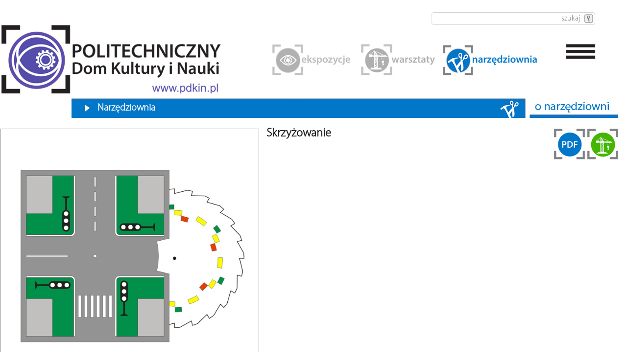

--- FILE ---
content_type: text/html
request_url: http://pdkin.pl/?&idd=14&page=36&id=41
body_size: 4917
content:

<!DOCTYPE html PUBLIC "-//W3C//DTD XHTML 1.0 Transitional//EN" "http://www.w3.org/TR/xhtml1/DTD/xhtml1-transitional.dtd">
<HTML>
<HEAD>
	<meta http-equiv="Content-Type" content="text/html; charset=iso-8859-2">
	<meta content="21-08-2020" name="Creation-date">
	<META HTTP-EQUIV="CACHE-CONTROL" CONTENT="PRIVATE">
	<META HTTP-EQUIV="EXPIRES" CONTENT="Mon, 22 Jul 2042 11:12:01 GMT">
	<META name="Description" content="Celem projektu Politechniczny Dom Kultury i Nauki jest przeniesienie do przestrzeni wirtualnej działań typowych dla funkcjonowania tradycyjnych domów kultury, a szczególnie działających w ich obrębie pracowni warsztatowych, ekspozycji pamiątek kultury materialnej, prezentacji i pokazów popularyzatorskich itp. Twórcy Projektu są przekonani, że nic nie zastąpi żywego kontaktu z kulturą, nauką oraz techniką. Mimo to, stworzenie alternatywnej wersji rzeczywistości w internetowej sieci ma głębszy sens, zwłaszcza w sytuacji, gdy dostęp do oferty w świecie realnym jest częściowo lub całkowicie ograniczony. Dzięki stworzeniu takiego miejsca w przestrzeni wirtualnego świata Internetu, zainspiruje się dzieci i młodzież do realnego, kreatywnego działania, konstruowania, rozwijania myśli inżynierskiej, naukowej i tym samym kształtowania zdolności manualnych oraz wyobraźni przestrzennej.">
	<meta name="keywords" content="">
	<meta content="ALL" name="Robots">
		<TITLE>Politechniczny Dom Kultury i Nauki</TITLE>
	<link REL="stylesheet" TYPE="text/css" HREF="style.css">
	<script type="text/javascript" src="js/mrozw/jquery.min.js"></script>
	<script type="text/javascript" src="js/mrozw/uldropdown.js"></script>
	<link REL="stylesheet" TYPE="text/css" HREF="js/mrozw/uldropdown.css">
	<script type="text/javascript" src="js/highslide-with-gallery.js"></script>
	<script type="text/javascript" src="scripts/autoheight.js"></script>
	<!--script type="text/javascript" src="js/kal.js"></script-->
	<script type="text/javascript" src="autom.js"></script>
	<script type="text/javascript" src="js/divcolaps/jquery.min.js"></script>
	<script type="text/javascript" src="js/divcolaps/animatedcollapse.js"></script>
	<script src="js/flov/flowplayer-3.2.4.min.js"></script>
	<link rel="stylesheet" href="css/style.css" type="text/css" media="screen" />
	<script type="text/javascript">
	hs.graphicsDir = 'js/images/';
	hs.align = 'center';
	hs.transitions = ['expand', 'crossfade'];
	hs.outlineType = 'rounded-white';
	hs.fadeInOut = true;
	//hs.dimmingOpacity = 0.75;
	// Add the controlbar
	if (hs.addSlideshow) hs.addSlideshow({
		//slideshowGroup: 'group1',
		interval: 5000,
		repeat: false,
		useControls: true,
		fixedControls: 'fit',
		overlayOptions: {
			opacity: .75,
			position: 'bottom center',
			hideOnMouseOut: true
		}
	});
	</script>
	<!--//ax-->
	<script type="text/javascript">
	var loadedobjects=""
	var rootdomain="http://"+window.location.hostname
	
	function ajaxpage(url, containerid){
	var page_request = false
	if (window.XMLHttpRequest) // if Mozilla, Safari etc
	page_request = new XMLHttpRequest()
	else if (window.ActiveXObject){ // if IE
	try {
	page_request = new ActiveXObject("Msxml2.XMLHTTP")
	} 
	catch (e){
	try{
	page_request = new ActiveXObject("Microsoft.XMLHTTP")
	}
	catch (e){}
	}
	}
	else
	return false
	page_request.onreadystatechange=function(){
	loadpage(page_request, containerid)
	}
	page_request.open('GET', url, true)
	page_request.send(null)
	}
	
	function loadpage(page_request, containerid){
	if (page_request.readyState == 4 && (page_request.status==200 || window.location.href.indexOf("http")==-1))
	document.getElementById(containerid).innerHTML=page_request.responseText
	}
	
	function loadobjs(){
	if (!document.getElementById)
	return
	for (i=0; i<arguments.length; i++){
	var file=arguments[i]
	var fileref=""
	if (loadedobjects.indexOf(file)==-1){ //Check to see if this object has not already been added to page before proceeding
	if (file.indexOf(".js")!=-1){ //If object is a js file
	fileref=document.createElement('script')
	fileref.setAttribute("type","text/javascript");
	setAttribute("charset","utf-8");
	fileref.setAttribute("src", file);
	}
	else if (file.indexOf(".css")!=-1){ //If object is a css file
	fileref=document.createElement("link")
	fileref.setAttribute("rel", "stylesheet");
	fileref.setAttribute("type", "text/css");
	fileref.setAttribute("href", file);
	}
	}
	if (fileref!=""){
	document.getElementsByTagName("head").item(0).appendChild(fileref)
	loadedobjects+=file+" " //Remember this object as being already added to page
	}
	}
	}
	</script>
	<!--ax end-->
	<!--style type="text/css">
	#simplegallery1{ 
	position: relative; 
	visibility: hidden; 
	border: 0px solid darkred;
	top:100px;
	left:0px;
	z-index: 2;
	}
	#simplegallery1 .gallerydesctext{ 
	text-align: left;
	padding: 0px 0px;
	}
	</style-->	
	<!--script type="text/javascript" src="jquery-1.2.6.pack.js"></script-->
	<!--script type="text/javascript" src="simplegallery.js"></script-->
	<!--link href="js/regslaid3/bootstrap.css" rel="stylesheet"-->
	<link href="js/regslaid3/demo.css" rel="stylesheet">
	<script src="js/regslaid3/jquery.js"></script>
	<script src="js/regslaid3/jquery_002.js"></script>
	<link href="js/rbx2/rokbox.css" rel="stylesheet" type="text/css">
	<script src="js/rbx2/jquery.js" type="text/javascript"></script>
	<script src="js/rbx2/jquery-noconflict.js" type="text/javascript"></script>
	<script src="js/rbx2/jquery-migrate.js" type="text/javascript"></script>
	<script src="js/rbx2/caption.js" type="text/javascript"></script>
	<script src="js/rbx2/mootools-core.js" type="text/javascript"></script>
	<script src="js/rbx2/core.js" type="text/javascript"></script>
	<script src="js/rbx2/mootools-more.js" type="text/javascript"></script>
	<script src="js/rbx2/rokbox.js" type="text/javascript"></script>
	<script src="js/rbx2/browser-engines.js" type="text/javascript"></script>
	<script src="js/rbx2/rokmediaqueries.js" type="text/javascript"></script>
	<script type="text/javascript">
	jQuery(window).on('load',  function() {
					new JCaption('img.caption');
				});
	if (typeof RokBoxSettings == 'undefined') RokBoxSettings = {pc: '100'};
	</script>
</HEAD>
<BODY>


	

<div class="szablon_calosc">
	<div class="margin_left"></div>
	<div class="main_all">
		<div class="odstep_pion" style="height:14px; border: 0px solid green;"></div>
				<div class="main_szukaj" style="width: 881px; float:left;"></div>
		<div class="main_szukaj" style="width: 344px; float:left;">
			<!--dorobić form action -->
						
						<form name="szukaj" action="?&idd=14" method="GET">
			<input type="text" name="szukana_fraza" class="szukaj_top" placeholder="szukaj&nbsp;&nbsp;" style="text-align:right;"><button type="submit" class="szukaj_top_guzik" onkeypress="return sprSzukaj()" onClick="return sprSzukaj()">&nbsp;</button>
			</form>
			
					</div>
		<div class="main_szukaj" style="width: 37px; float:left;"></div>
		<div class="odstep_pion" style="height:3px; border: 0px;"></div>
				
		
		
				<div class="main_logo_i_menu_poz_menu_pion" style="width: 452px; float:left; overflow:hidden;">

<!--table cellpadding="0" cellspacing="0" border="0"-->

<div  class="img_nosel_d"   style="float:left; margin-bottom:0px; border: 0px solid blue;" ><a href="http://pdkin.pl" title="Logo PDKiN" target=""  class="img_nosel_d"  ><img  name="LOGO_GORA_1k011" src="galerie/banery/b5b15_logo.jpg"  alt="Logo PDKiNs" vspace="1"  class="img_nosel_d"   onMouseOut="document.LOGO_GORA_1k011.src='galerie/banery/b5b15_logo.jpg'"  onMouseOver="document.LOGO_GORA_1k011.src='galerie/banery/logo.jpg'" border="0"/></a><br></a></div>
<!--/table-->		</div>
				
				<div class="main_logo_i_menu_poz_menu_pion" style="width: 703px; float:left; border: 0px solid orange; overflow:hidden; text-align:right;">


<!--table cellpadding="0" cellspacing="0" border="0"-->

<div  class="img_sel_d"   style="float:right; margin-bottom:0px; border: 0px solid blue;" ><a href="?idd=14" title="Narzędziownia"  class="img_sel_d"  ><img  name="MENU_GORNE_POZIOME_1k014" src="galerie/banery/13cbd_3_narzedziownia_poziom_on.jpg"  alt="Narzędziownias" vspace="1"  class="img_sel_d"   onMouseOut="document.MENU_GORNE_POZIOME_1k014.src='galerie/banery/13cbd_3_narzedziownia_poziom_on.jpg'"  onMouseOver="document.MENU_GORNE_POZIOME_1k014.src='galerie/banery/13cbd_3_narzedziownia_poziom_on.jpg'" border="0"/></a><br></a></div><div  class="img_nosel_d"   style="float:right; margin-bottom:0px; border: 0px solid blue;" ><a href="?idd=13" title="Warsztaty"  class="img_nosel_d"  ><img  name="MENU_GORNE_POZIOME_1k013" src="galerie/banery/dcafd_2_warsztaty_poziom_off.jpg"  alt="Warsztatys" vspace="1"  class="img_nosel_d"   onMouseOut="document.MENU_GORNE_POZIOME_1k013.src='galerie/banery/dcafd_2_warsztaty_poziom_off.jpg'"  onMouseOver="document.MENU_GORNE_POZIOME_1k013.src='galerie/banery/8c6c2_2_warsztaty_poziom_on.jpg'" border="0"/></a><br></a></div><div  class="img_nosel_d"   style="float:right; margin-bottom:0px; border: 0px solid blue;" ><a href="?idd=12" title="Ekspozycje"  class="img_nosel_d"  ><img  name="MENU_GORNE_POZIOME_1k012" src="galerie/banery/b6f63_1_ekspozycje_poziom_off.jpg"  alt="Ekspozycjes" vspace="1"  class="img_nosel_d"   onMouseOut="document.MENU_GORNE_POZIOME_1k012.src='galerie/banery/b6f63_1_ekspozycje_poziom_off.jpg'"  onMouseOver="document.MENU_GORNE_POZIOME_1k012.src='galerie/banery/20670_1_ekspozycje_poziom_on.jpg'" border="0"/></a><br></a></div>
<!--/table-->		</div>

				<div class="main_logo_i_menu_poz_menu_pion" style="width: 107px; float:left; border: 0px solid orange;">


			<div id="dropdown1" class="uldropdown" style="padding-top:1px;">
			  <div><img src="js/mrozw/kreski_menu_rozw.jpg" ></div>
			  	<div class="odstep_pion" style="height: 5px;"></div>
				<ul>  
				
<!--table cellpadding="0" cellspacing="0" border="0"-->

<div  class="img_nosel_d"   style="float:none; margin-bottom:0px; border: 0px solid blue;" ><a href="?idd=15" title="o projekcie"  class="img_nosel_d"  >o projekcie</a></div><div  class="img_nosel_d"   style="float:none; margin-bottom:0px; border: 0px solid blue;" ><a href="?idd=16" title="o nas"  class="img_nosel_d"  >o nas</a></div><div  class="img_nosel_d"   style="float:none; margin-bottom:0px; border: 0px solid blue;" ><a href="?idd=17" title="kontakt"  class="img_nosel_d"  >kontakt</a></div><div  class="img_nosel_d"   style="float:none; margin-bottom:0px; border: 0px solid blue;" ><a href="?idd=20" title="partnerzy"  class="img_nosel_d"  >partnerzy</a></div>
<!--/table-->						
				</ul>
			</div>

		</div>

				
		<div class="odstep_pion" style="height:10px; border: 0px solid red;"></div>
		

				
		<div class="main_pasek_kolor_i_link" style="width: 146px; border:0px solid brown;"></div>
		<div class="main_pasek_kolor_i_link" style="width: 1116px; border:0px solid brown;">
			
			


<div class="main_pasek_kolor_i_link" style="width: 877px; height:40px; border:0px solid black; float: left; font-size:20px; font-weight: bold; color:white;   padding-left:50px;  vertical-align: middle; overflow:hidden; background-repeat: no-repeat; background-image: url('img/paski/pasek_kolor_narzedziownia.jpg');"> 

<table width="100%" border="0">
<tr>
	<td height="36" valign="middle" style="font-size:20px; font-weight: bold; color:white;">
		Narzędziownia	</td>
</tr>
 </table>
</div>

<div class="main_pasek_kolor_i_link" style="width: 7px;  border:0px solid brown; float: left; "></div>

<a href="?&idd=14&dzinfo"  >
<div class="main_pasek_kolor_i_link" style="width: 182px;  border:0px solid brown; float: left; background-image: url('img/paski/pasek_kolor_odzialelink_nar.jpg');"></div>
</a>			
		</div>

				
		

		<div class="odstep_pion"></div>
				



<div>
<div style="width:100%; height:529px; border:0px solid pink;"><div style="width:527px; height:100%; border:1px solid gray; float:left; overflow:hidden;"><a href="galerie/41/MM_Skrzyzowanie.jpg" class="highslide" onclick="return hs.expand(this)" title="Zdjęcie: Skrzyżowanie"><div style="border:0px solid gray; width:529px;" ><img src="galerie/41/MM_Skrzyzowanie.jpg" style="width:529px; border:0px;"  title="Skrzyżowanie"></div></a></div><div style="width:15px; height:100%; border:0px solid blue; float:left;"></div><div style="width:718px; height:100%; border:0px solid orange; float:left;"><div style="width:100%; height:66px; border:0px solid orange; float:left;"><div style="width:582px; height:100%; border:0px solid orange; float:left;"><div style="width:100%; height:auto; border:0px solid orange; float:left; font-size:24px; font-weight: bold; color:#231f20;">Skrzyżowanie</div><div style="width:100%; height:auto; border:0px solid orange; float:left; font-size:14px; font-weight: bold;"></div></div><div style="width:136px; height:100%; border:0px solid orange; text-align:right; float:right;"><div style="float:right; margin-left:5px;"><a href="?idd=3&page=11"><img src="img/ikony_karta/iko_war_war_off.jpg" border=0  name="link41_41" onMouseOut="document.link41_41.src='img/ikony_karta/iko_war_war_off.jpg'"  onMouseOver="document.link41_41.src='img/ikony_karta/iko_war_war_on.jpg'"></a></div><div style="float:right; margin-left:5px;"><a href="galerie/41/Skrzyzowanie.pdf" data-rokbox data-rokbox-album="" data-rokbox-caption="Skrzyżowanie"  title="Skrzyżowanie Skrzyżowanie"><img src="img/ikony_karta/iko_pdf_narz_off.jpg" border=0  name="pdf24_24" onMouseOut="document.pdf24_24.src='img/ikony_karta/iko_pdf_narz_off.jpg'"  onMouseOver="document.pdf24_24.src='img/ikony_karta/iko_pdf_narz_on.jpg'"></a></div></div></div><div class="odstep_pion" style="border: 0px solid blue;"></div><div style="width:100%; height:389px; border:0px solid orange; float:left; text-align:justify; overflow:hidden;"></div><div class="odstep_pion" style="height: 22px; border: 0px solid blue;"></div><div style="width:100%; height:31px; border:0px solid orange; float:left; background-color: #bbb8b8;"><a href=?&idd=14&page=36&page=35> <div style="width: 151px; height:100%; border:0px solid red; float:left;background-image: url('img/guziki/guzik_kolor_prev_nar.jpg'); background-repeat: no-repeat;"></div></a> <div style="width: 166px; height:100%; border:0px solid red; float:left;"></div><a href=?&idd=14> <div style="width: 81px; height:100%; border:0px solid red; float:left;background-image: url('img/guziki/guzik_kolor_powrot_nar.jpg'); background-repeat: no-repeat;"></div></a> <div style="width: 180px; height:100%; border:0px solid red; float:left;"></div><a href=?&idd=14&page=36&page=37> <div style="width: 140px; height:100%; border:0px solid red; float:left;background-image: url('img/guziki/guzik_kolor_next_nar.jpg'); background-repeat: no-repeat;"></div></a></div></div></div><div class="odstep_pion" style="height:2px; border: 0px solid blue;"></div><div style="width:13px; height:10px; float:left; border: 0px solid red;" ></div></div>


<div class="szablon_lista_bottom">
</div>

				

				

			
		<div class="odstep_pion" style="height:0px; border-bottom: 0px solid #4b4748;"></div>

		<div style="width:100%; border:0px solid brown;">
			<div style="width:89px; height:0px; float:left; border:0px solid red; overflow:hidden;"></div>
			<div style="width:1262px; float:left; border:0px solid red; ">
			

				<!--div class="odstep_pion" style="border-bottom:1px solid #4b4748; "></div-->
				<div class="odstep_pion" style="height:11px; border-top:1px solid #4b4748; "></div>
			
				
<!--table cellpadding="0" cellspacing="0" border="0"-->

<div class="r_szablon_intro_main_poz"   style="margin:0px; border: 0px solid blue;" ><div style="width:100%; height:152px; background-color:#e7e7e8; overflow:hidden;"> 

<div style="width:496px;  border:0px solid red; float:left;"> 
	<a href="https://www.gov.pl/web/kultura/kultura-w-sieci/" target="_blank">
	<img src="galerie/2/stopka_left.jpg" width="496" height="152" wmode="transparent" style="padding-top:0px; padding-bottom:0px; margin-bottom:0px; padding-left:0px; margin-left:0px; margin-right:0px;padding-right:0px; color:black;"  />
	</a>
</div>
<div style="width:7px; height:152px; background-color:#ffffff; float:left;"></div>

<div style="width:566px; height:152px; border:0px solid red; float:left; overflow:hidden;"> 
	<img src="galerie/2/stopka_center2.jpg" width="566" height="152" wmode="transparent" style="padding-top:0px; padding-bottom:0px; margin-bottom:0px; padding-left:0px; margin-left:0px; margin-right:0px;padding-right:0px; color:black;"  />
</div>
<div style="width:7px; height:152px; background-color:#ffffff; float:left;"></div>


<div style="width:186px; height:152px; border:0px solid red; float:left; overflow:hidden;"> 
	
	<div style="width:186px; height:68px; border:0px solid red; overflow:hidden;"> 
		<a href="https://www.youtube.com/channel/UC9o75tLnCaeeYyDdZ5QataA" target="_blank">
		<img src="galerie/2/stopka_yt.jpg" width="186" height="68" wmode="transparent" style="padding-top:0px; margin-top:0px; padding-bottom:0px; margin-bottom:0px; padding-left:0px; margin-left:0px; margin-right:0px;padding-right:0px; color:black;"  />
		</a>
	</div>
	<div style="width:186px; height:84px; border:0px solid red; overflow:hidden;"> 
		<a href="https://www.facebook.com/politechnicznydomkulturyinauki/" target="_blank">
		<img src="galerie/2/stopka_fb.jpg" width="186" height="84" wmode="transparent" style="padding-top:0px; margin-top:0px; padding-bottom:0px; margin-bottom:0px; padding-left:0px; margin-left:0px; margin-right:0px;padding-right:0px; color:black;"  />
		</a>
	</div>	
</div>

</div>



</div>
<!--/table-->				
			</div>
		
		</div>
		
				


	</div>
	<div class="margin_right"></div>
</div>


		
</BODY>
</HTML>


--- FILE ---
content_type: text/css
request_url: http://pdkin.pl/style.css
body_size: 5560
content:
 * {font-family: MyriadPro-Light, Helvetica; font-size:16px; color: #231f20; line-height: 21.5px; }  

@font-face {
--	font-family: 'Myriad-Pro';
	font-style: normal;
	--font-weight: normal;
	
	
	font-family: "MyriadPro-Light";  
	src: url('fonts/MyriadPro-Light.otf') format("truetype");
} 

/*
img, div, a, input, td, table { behavior: url(iepngfix.htc) }
*/

body {
	/*
	background-image: url('img/bg.jpg');
	background-repeat: no-repeat;
	background-attachment: fixed;
	background-size: cover;
	*/
	/*background-color: #00b3e4;*/
	--color: blue;
	margin: 0;
	padding: 0;
}

/* intro begin */
.r_szablon_calosc {
  --background-color: rgba(102, 102, 102, .5);
  position: absolute;
  width: 100%;
  height: 100%;
  top: 0;
  left: 0;
  --z-index: 10;
  border: 0px solid red;
  
}
.r_szablon_calosc .r_szablon_intro{
	position: absolute;
	top: 50%;
	left: 50%;
	--z-index: 11;
	-webkit-transform: translate(-50%, -50%);
	-moz-transform: translate(-50%, -50%);
	-ms-transform: translate(-50%, -50%);
	-o-transform: translate(-50%, -50%);
	transform: translate(-50%, -50%);
	border: 0px solid green;
}

.r_szablon_intro .r_szablon_intro_margin_top {
	width: 10px;
	height: 113px;
	border: 1px solid yellow;
}
.r_szablon_intro .r_szablon_intro_margin_bottom{
	width: 10px;
	height: 113px;
	border: 1px solid yellow;
}
.r_szablon_intro .r_szablon_intro_main{
	height: auto;
	border: 0px solid red;
}

.r_szablon_intro_main .r_szablon_intro_main_poz {
	float:left;
}

/* intro end */


/* szablon_main */


.szablon_screen {
	width:100%;
--	text-align: center;
}

.szablon_calosc {
/*  w komorkach nie widac calosci i brak przesuwania
	position: static;
	left:50%;
	margin-left: -720px;
*/
	display: table;
	margin:  0 auto;
	
	--margin: 0 auto; centr div poziom - dziala tylko dla IE
	
	width: 1440px;
	--color: #231f20;
	--margin: 1em 0;
	--font-size: 10px;
	vertical-align: middle;
	border: 0px solid red;
	
	

}

.szablon_calosc .margin_left  { width:89px; height:10px; float: left; border: 0px solid yellow;}
.szablon_calosc .margin_right { width:89px; height:10px; float: left; border: 0px solid yellow;}
.szablon_calosc .main_all { width:1262px; min-height: 111px; float: left; border: 0px solid blue;}

.main_all  .main_szukaj { height: 23px; float: right; border: 0px solid blue;}
.main_all  .main_logo_i_menu_poz_menu_pion { height: 141px; float: right; border: 0px solid blue;}
.main_all  .main_pasek_kolor_i_link { height: 40px; float: left; border: 1px solid blue;}
.main_all  .margines_poziomy {height: 40px; float: left; border: 0px solid blue;}
.main_all  .zawartosc {height: auto; float: left; border: 0px solid blue; text-align: justify;}
.main_all  .stopka{ height: auto; float: left; border: 1px solid blue;}

.odstep_pion { width:100%; height: 22px; float: none; border: 0px solid blue; overflow:hidden;}


/* miniatyrka kwadrat lista art begin */
    .img-hover-zoom {
      background: #222f3e;
      width: 100%;
      --height: 240px;
      overflow: hidden;
      border-radius: .5em;
      border: 1px solid rgba(255, 255, 255, .05);
      border-right: 1px solid gray;
      
      filter: drop-shadow(0 0 5px rgba(0,0,0,.3));

    }
    .img-hover-zoom--colorize img {
      transition: transform .20s, filter .2s ease-in;
      filter: grayscale(100%);
    }
    .img-hover-zoom--colorize:hover img {
      filter: grayscale(0);
      transform: scale(1.05);
    } 
	 
    .img-hover-zoom--standard img {
      transition: transform .20s, filter .2s ease-in;
      --filter: grayscale(100%);
    }
    .img-hover-zoom--standard:hover img {
      --filter: grayscale(0);
      transform: scale(1.05);
    } 

	 .img-hover-zoom:hover {
      filter: drop-shadow(0 0 8px rgba(0,0,0,.3));
    }
  
    
    .img-hover-zoom-title {
      text-align: left; 
      --font-size: 17px;
      --ine-height: 25px;
      padding: 4px;
      vertical-align: middle;
      line-height: 30px;
    }
/* miniatyrka kwadrat lista art end */





/* szukaj begin */
.szukaj_top {
  width: 310px;
  height: 24px;
  border-radius: 5px 0px 0px 5px;
  outline: none;
  color: #d2d3d5;
  border: 1px  solid #d2d3d5;
  border-right: none;
  padding: 0px 0px 0px 0px;
  margin: 1px 0px 0px 0px;
  margin-right: 0px;
  padding-right: 0px;
  vertical-align: top;
  
}

.szukaj_top:focus{
  color: #231f20;
}

.szukaj_top_guzik {
  width: 23px;
  height: 26px;
  border: 1px solid #d2d3d5;
  border-left: none;
  background: none;
  text-align: center;
  color: #fff;
  border-radius: 0px 5px 5px 0px;
  cursor: pointer;
  padding: 0px;
  padding-top: 1px;
  margin-top: 1px;
  margin-left: 0px;
  padding-left: 0px;
  background-image: url('img/ikony/lupa_szukaj_off.jpg');
  background-repeat: no-repeat;
  background-position: 0px 1px;
  vertical-align: top;
  
}
.szukaj_top_guzik:hover {
	  background-image: url('img/ikony/lupa_szukaj_on.jpg');
}
/* szukaj end */



/*  slider carousel poziomy init begin */


/* slider carousel poziomy init end */







.szablon_calosc .szablon_top {
	background-color: #004161;
	height: 347px;  /*329 old*/
	
	border: 0px solid red;
	
	/*background-image: url(img/html/top_bg.jpg);*/
}
.szablon_calosc .szablon_menu {
	width: 175px;
	height: 428px;
	float: left;
	overflow: hidden;
	background-image: url(img/html/ramka_left.jpg);
	background-color: #004161;

}
.szablon_calosc .szablon_main {
	width: 951px;
	height: 428px;
	float: left;
	overflow: hidden;
	background-image: url(img/html/ramka_main.png);
	background-color: #d9dee1;
}

.szablon_calosc .szablon_bottom {
	clear: both;
	width: 100%;
	height: 147px;
	background-color: #2393b2;
	background-image: url(img/html/stopka_tlo_calosc.png);
	background-repeat: repeat-x;
}


.szablon_calosc .szablon_menu .szablon_dzialy  {
	margin-top: 5px;
	width: 175px;
	height: 250px;
	float: left;
	overflow: hidden;
	background-color: #004161;
	border: 0px solid yellow;
}

.szablon_calosc .szablon_menu .szablon_dzialy_right  {
	margin-top: 5px;
	width: 175px;
	height: 250px;
	float: left;
	overflow: hidden;
	border: 0px solid yellow;  
}


.szablon_calosc .szablon_menu .szablon_kal  {
	width: 175px;
	height: 165px;
	float: left;
	overflow: hidden;
	background-color: #004161;
	margin-left: 0px;
	border: 0px solid yellow;
	vertical-align: bottom;

}

.szablon_calosc .szablon_bottom  .szablon_bottom1{
	float: left;
	width: 100%;
	height: 147px;
	border: 0px solid black ;
	padding-top: 0px;
	overflow: hidden;

}

.szablon_calosc .szablon_bottom  .szablon_bottom_podzial{
	float: left;
	width: 3px;
	height: 147px;
	border: 0px solid black ;
	background-image: url(img/html/stopka_line_podzial_border.png);
	background-repeat: no-repeat;

}

td.szablon_bottom1_naglowek {
	background-image: url(img/html/stopka_tlo_naglowek.png);
	background-repeat: no-repeat;
	background-position: center top;
}

td.szablon_bottom1_podzial {
	background-image: url(img/html/stopka_line_podzial_border.png);
	background-repeat: no-repeat;
	background-position: right top;
}
td.szablon_bottom1_podzial_dol {
	background-image: url(img/html/stopka_line_podzial_border_dol.png);
	background-repeat: no-repeat;
	background-position: right top;
}


/*menu top 1*/

.szablon_calosc .szablon_top .top_1a{
	width: 519px;
	height: 290px;
	float: left;
	overflow: hidden;
	border: 0px solid yellow;
}
.szablon_calosc .szablon_top .top_1b{
	width: 607px;
	height: 290px;
	float: left;
	overflow: hidden;
	border: 0px solid red;
}

/*menu top 1b*/
.top_1b .top_1b_w1k1 {
	width: 607px;
	height: 133px;
	overflow: hidden;
	border: 0px solid red;
}
.top_1b .top_1b_w2k1 {
	width: 566px;
	height: 50px;
	float: left;
	overflow: hidden;
	border: 0px solid red;
}
.top_1b .top_1b_w2k2 {
	width: 41px;
	height: 50px;
	float: left;
	overflow: hidden;
	border: 0px solid red;
}
.top_1b .top_1b_w3k1 {
	width: 121px;
	height: 107px;
	float: left;
	overflow: hidden;
	border: 0px solid red;
}
.top_1b .top_1b_w3k2 {
	width: 343px;
	height: 107px;
	float: left;
	overflow: hidden;
	border: 0px solid red;
}
.top_1b .top_1b_w3k3 {
	width: 143px;
	height: 107px;
	float: left;
	overflow: hidden;
	border: 0px solid red;
}

td.szablon_top1_podzial {
	background-image: url(img/html/top1_line_podzial_border.png);
	background-repeat: no-repeat;
	background-position: right top;
}
td.szablon_top1_podzial_dol {
	background-image: url(img/html/top1_line_podzial_border_dol.png);
	background-repeat: no-repeat;
	background-position: right top;
}


/*menu top 2*/

.szablon_calosc .szablon_top .top_2{
	width: 1126px;
	height: 57px;
	float: left;
	overflow: hidden;
	border: 0px solid yellow;
}

.top_2 .top_2a{
	width: 41px;
	height: 57px;
	float: left;
	overflow: hidden;
	border: 0px solid yellow;
}
.top_2 .top_2b{
	width: 315px;
	height: 57px;
	float: left;
	overflow: hidden;
	border: 0px solid red;
}
.top_2 .top_2c{
	width: 729px;
	height: 57px;
	float: left;
	overflow: hidden;
	border: 0px solid red;
	vertical-align: middle;
}
.top_2 .top_2d{
	width: 41px;
	height: 57px;
	float: left;
	overflow: hidden;
	border: 0px solid red;
}

td.fraza_background_on {
	background-image: url(img/html/fraza_bg_on.png);
	background-repeat: no-repeat;
	background-position: center center;
	padding-right: 35px;
	color: #004161;
	font-weight: bold;
}
td.fraza_background_off {
	background-image: url(img/html/fraza_bg_off.png);
	background-repeat: no-repeat;
	background-position: center center;
	padding-right: 35px;
	color: #004161;
	font-weight: bold;
}

td.szablon_top2_podzial {
	background-image: url(img/html/top2_line_podzial_border.png);
	background-repeat: no-repeat;
	background-position: right top;
}
td.szablon_top2_podzial_dol {
	background-image: url(img/html/top2_line_podzial_border_dol.png);
	background-repeat: no-repeat;
	background-position: right top;
}

div.szablon_top2_podzial {
	background-image: url(img/html/top1_line_podzial_border.png);
	width:3px;
	height: 57px;
	float: left;
	background-repeat: no-repeat;
	background-position: right top;
	border: 1px solid red;
}

td.img_sel_top2 { color:#004161; }
td.img_nosel_top2 {	color: #00a0cc; }

A.img_sel_top2 { color:#004161; }
A.img_sel_top2:visited { color:#004161; }
A.img_sel_top2:hover { color: red; text-decoration:none; }

A.img_nosel_top2 { color:#00a0cc; }
A.img_nosel_top2:visited { color:#00a0cc; }
A.img_nosel_top2:hover { color: red; text-decoration:none; }

/* szablon lista */
.szablon_main .szablon_lista_margintop {
	width: 100%;
	height: 21px;
	overflow: hidden;
	border: 0px solid red;
	vertical-align: middle; 
}

.szablon_main .szablon_lista_marginleft {
	width: 15px;
	height: 385px;
	float: left;
	overflow: hidden;
	border: 0px solid red;
	vertical-align: top;
}
	/*main*/
.szablon_main .szablon_lista_main {
	width: 914px;
	height: 380px;
	float: left;
	overflow: hidden;
	border: 0px solid red;
	vertical-align: top;
	border: 0px solid yellow;
	
}

.szablon_main .szablon_lista_main_d {
	width: 792px;
	height: 380px;
	float: left;
	overflow: hidden;
	vertical-align: top;
	border: 0px solid orange;
	
}
.szablon_main .szablon_lista_main_d_right {
	width: 125px;
	height: 380px;
	float: left;
	overflow: hidden;
	vertical-align: top;
	border: 0px solid blue;
	
}




.szablon_lista_main .szablon_lista_main_row {
	width: 914px;
	height: 100px;
	overflow: hidden;
	border: 0px solid blue;
	vertical-align: top;
}	

.szablon_lista_main_row .szablon_lista_main_row_col1{
	width: 133px;
	height: 100px;
	overflow: hidden;
	float: left;
	border: 0px solid blue;
	vertical-align: top;
	padding-right: 0px;
}	
.szablon_lista_main_row .szablon_lista_main_row_col1_d{
	width: 162px;
	height: 100px;
	overflow: hidden;
	float: left;
	vertical-align: top;
	padding-right: 0px;
	border: 0px solid red;
}	

.szablon_lista_main_row .szablon_lista_main_row_col1_MARGIN_col2{
	width: 15px;
	height: 100px;
	overflow: hidden;
	float: left;
	border: 0px solid blue;
	vertical-align: top;
}	
.szablon_lista_main_row .szablon_lista_main_row_col1_MARGIN_col2_d{
	width: 15px;
	height: 100px;
	overflow: hidden;
	float: left;
	border: 0px solid blue;
	vertical-align: top;
}	
.szablon_lista_main_row .szablon_lista_main_row_col2{
	width: 766px;
	height: 100px;
	overflow: hidden;
	float: left;
	border: 0px solid blue;
	vertical-align: top;
	text-align: justify;
}		
.szablon_lista_main_row .szablon_lista_main_row_col2_d{
	width: 640px;  /*  615    766 -29 (minus o tyle szersze zdjęcie miniaturka )  - 107px (minus o szerokość prawej kolumny na ikony socjalmedia)*/
	height: 100px;
	overflow: hidden;
	float: left;
	border: 0px solid blue;
	vertical-align: top;
	text-align: justify;
}		

	p.szablon_lista_main_row_col2_data, p.szablon_lista_main_row_col12_data {font-size: 12px; font-family:Helvetica; color: #003756; font-weight: normal; margin: 0px; bottom: 0px; padding-bottom: 3px; }
	p.szablon_lista_main_row_col2_tytul, p.szablon_lista_main_row_col12_tytul {font-size: 18px; font-family:Helvetica; color: #003756; font-weight: bold; margin: 0px; bottom: 0px; padding-bottom: 7px; }
	p.szablon_lista_main_row_col2_opis_short, p.szablon_lista_main_row_col12_opis_short {font-size: 14px; font-family:Helvetica; color: #003756; font-weight: normal; margin: 0px; bottom: 0px; padding-bottom: 0px; }

.szablon_lista_main_row .szablon_lista_main_row_col1_2{
	width: 914px;
	height: 100px;
	overflow: hidden;
	float: left;
	border: 0px solid yellow;
	vertical-align: top;
	text-align: justify;
}	
.szablon_lista_main_row .szablon_lista_main_row_col1_2_d{
	width: 792px;
	height: 100px;
	overflow: hidden;
	float: left;
	border: 0px solid yellow;
	vertical-align: top;
	text-align: justify;
}	

.szablon_lista_main .szablon_lista_main_row_br{
	width: 914px;
	height: 30px;
	overflow: hidden;
	border: 0px solid blue;
	vertical-align: top;
}	
	
	/*szcz*/
.szablon_lista_main .szablon_lista_szcz_main_row_col1{
	width: 133px;
	height: 380px;
	overflow: hidden;
	float: left;
	border: 0px solid blue;
	vertical-align: top;
}	
.szablon_lista_main .szablon_lista_szcz_main_row_col1_d{
	width: 162px;
	height: 380px;
	overflow: hidden;
	float: left;
	border: 0px solid blue;
	vertical-align: top;
}	

.szablon_lista_main .szablon_lista_szcz_main_row_col1_MARGIN_col2{
	width: 15px;
	height: 380px;
	overflow: hidden;
	float: left;
	border: 0px solid blue;
	vertical-align: top;
	padding-right: 0px;
}	
.szablon_lista_main .szablon_lista_szcz_main_row_col2{
	width: 766px;
	height: 380px;
	overflow: hidden;
	float: left;
	border: 0px solid green;
	vertical-align: top;
	text-align: justify;
}	
.szablon_lista_main .szablon_lista_szcz_main_row_col2_d{
	width: 737px;
	height: 380px;
	overflow: hidden;
	float: left;
	border: 0px solid green;
	vertical-align: top;
	text-align: justify;
}	

.szablon_lista_szcz_main_row_col1_2 {
	width: 914px;
	height: 380px;
	overflow: hidden;
	float: left;
	border: 0px solid yellow;
	vertical-align: top;
	text-align: justify;
}	
	p.szablon_lista_main_row_col2_gal_tytul, p.szablon_lista_main_row_col12_gal_tytul {font-size: 13px; color: #003756; font-weight: bold; margin: 0px; bottom: 0px; padding-bottom: 7px; }

	
	/*stopka*/
.szablon_main .szablon_lista_bottom {
	width: 914px;
	height: 22px;
	float: left;
	overflow: hidden;
	border: 0px solid red;
	vertical-align: top;
}

/* szablon lista end*/


/* szablon kalendarz */
.szablon_main .szablon_kalendarz_margintop {
	width: 100%;
	height: 15px;
	overflow: hidden;
	border: 0px solid red;
	vertical-align: middle;
}
.szablon_main .szablon_kalendarz_marginleft {
	width: 15px;
	height: 385px;
	float: left;
	overflow: hidden;
	border: 0px solid red;
	vertical-align: top;
}
	/*main kalendarz*/
.szablon_main .szablon_kalendarz_main {
	width: 914px;
	height: 386px;
	float: left;
	overflow: hidden;
	border: 0px solid red;
	vertical-align: top;
}

.szablon_kalendarz_main .szablon_kalendarz_main_row {
	width: 457px;
	height: 386px;
	overflow: hidden;
	float: left;
	border: 0px solid blue;
	vertical-align: top;
}
	/*stopka kalendarz*/
.szablon_main .szablon_kalendarz_bottom {
	width: 914px;
	height: 22px;
	float: left;
	overflow: hidden;
	border: 0px solid red;
	vertical-align: top;
}

A.szablon_kalendarz_miesiace { color:#b8b8b8; }
A.szablon_kalendarz_miesiace:visited { color:#b8b8b8; }
A.szablon_kalendarz_miesiace:hover { color: #00a0cc; text-decoration:none; }

A.szablon_kalendarz_miesiace_sel { color:#00a0cc; }
A.szablon_kalendarz_miesiace_sel:visited { color:#00a0cc; }
A.szablon_kalendarz_miesiace_sel:hover { color: #00a0cc; text-decoration:none; }

A.szablon_kalendarz_miesiace_bold { color:#7d7b6f; font-weight:bold;}
A.szablon_kalendarz_miesiace_bold:visited { color:#7d7b6f; font-weight:bold; }
A.szablon_kalendarz_miesiace_bold:hover { color: #00a0cc; font-weight:bold; text-decoration:none; }

A.szablon_kalendarz_miesiace_bold_sel { color:#00a0cc; font-weight:bold;}
A.szablon_kalendarz_miesiace_bold_sel:visited { color:#00a0cc; font-weight:bold; }
A.szablon_kalendarz_miesiace_bold_sel:hover { color: #00a0cc; font-weight:bold; text-decoration:none; }

/* szablon kalendarz end*/


/* szablon dwie kolumny prawa wyd lewa strony */
.szablon_main .szablon_dwiekol_col_left {
	width: 550px;
	height: 428px;
	overflow: hidden;
	float: left;
	border: 0px solid red;
	vertical-align: middle;
}
.szablon_main .szablon_dwiekol_col_right  {
	width: 396px;
	height: 428px;
	overflow: hidden;
	float: left;
	border: 0px solid red;
	vertical-align: middle;
	background: url(img/html/bg_dwiekol_right.gif);
}

	/* margin top left*/
.szablon_dwiekol_col_left .szablon_dwiekol_col_left_margin_top {
	width: 100%;
	height: 21px;
	overflow: hidden;
	float: left;
	border: 0px solid green;
	vertical-align: middle;
}
	/* margin top right */
.szablon_dwiekol_col_right .szablon_dwiekol_col_right_margin_top  {
	width: 100%;
	height: 21px;
	overflow: hidden;
	float: left;
	border: 0px solid yellow;
	vertical-align: middle;
}

	/* margin left */
.szablon_dwiekol_col_left .szablon_dwiekol_col_left_margin_left {
	width: 15px;
	height: 428px;
	overflow: hidden;
	float: left;
	border: 0px solid blue;
	vertical-align: middle;
}

	/* main left */
.szablon_dwiekol_col_left .szablon_dwiekol_col_left_main {
	width: 535px;
	height: 380px;
	overflow: hidden;
	float: left;
	border: 0px solid green;
	vertical-align: middle;
}
	/* main right */
.szablon_dwiekol_col_right .szablon_dwiekol_col_right_main  {
	width: 396px;
	height: 380px;
	overflow: hidden;
	float: left;
	border: 0px solid yellow;
	vertical-align: middle;
}

	/*stopka left*/
.szablon_dwiekol_col_left .szablon_dwiekol_col_left_bottom {
	width: 535px;
	height: 22px;
	overflow: hidden;
	float: left;
	border: 0px solid green;
	vertical-align: top;
}
	/*stopka right*/
.szablon_dwiekol_col_right .szablon_dwiekol_col_right_bottom  {
	width: 100%;
	height: 22px;
	overflow: hidden;
	float: left;
	border: 0px solid yellow;
	vertical-align: top;
}

 /* info left */
.szablon_dwiekol_col_left_main .szablon_dwiekol_info_left {
	width: 100%;
	height: 100%;
	overflow: hidden;
	float: left;
	border: 0px solid green;
	vertical-align: middle;
	text-align: left;
	color: #757575;
} 
  /* info left end*/

  /*szcz*/
.szablon_dwiekol_col_left_main .szablon_dwiekol_szcz_main_row_col1{
	width: 133px;
	height: 100%;
	overflow: hidden;
	float: left;
	border: 0px solid blue;
	vertical-align: top;
}	
.szablon_dwiekol_col_left_main .szablon_dwiekol_szcz_main_row_col1_MARGIN_col2{
	width: 15px;
	height:  100%;
	overflow: hidden;
	float: left;
	border: 0px solid blue;
	vertical-align: top;
	padding-right: 0px;
}	
.szablon_dwiekol_col_left_main .szablon_dwiekol_szcz_main_row_col2{
 
	width:387px;
	height:  100%;
	overflow: hidden;
	float: left;
	border: 0px solid green;
	vertical-align: top;
	text-align: justify;
	color: #757575;
}	


.szablon_dwiekol_col_left_main .szablon_dwiekol_szcz_main_row_col1_2 {
	width: 100%;
	height:  100%;
	overflow: hidden;
	float: left;
	border: 0px solid blue;
	vertical-align: top;
	padding-right: 0px;	
	text-align: left;	
	color: #757575;
}


	p.szablon_dwiekol_main_row_col2_opis_short {color: #757575;}
	p.szablon_dwiekol_main_row_col2_gal_tytul, p.szablon_dwiekol_main_row_col12_gal_tytul {font-size: 13px; color: #757575; font-weight: bold; margin: 0px; bottom: 0px; padding-bottom: 7px; }



A.dwiekol_right_menu_sel { color:red; font-size: 12px; }
A.dwiekol_right_menu_sel:visited { color:#f6821f; font-size: 12px;}
A.dwiekol_right_menu_sel:hover { color: red; text-decoration:none; font-size: 12px; }

A.dwiekol_right_menu_nosel { color:#757575; font-size: 12px;}
A.dwiekol_right_menu_nosel:visited { color:#757575; font-size: 12px;}
A.dwiekol_right_menu_nosel:hover { color: red; text-decoration:none; font-size: 12px;}

A.dwiekol_link_in_text { color:#757575; font-size: 12px; font-style: italic;}
A.dwiekol_link_in_text:visited { color:#757575; font-size: 12px; font-style: italic;}
A.dwiekol_link_in_text:hover { color: red;  font-size: 12px; font-style: italic;}



/* szablon dwie kolumny prawa wyd lewa strony end */

/* szablon dwie kolumny prawa wyd thin lewa strony */
.szablon_main .szablon_dwiekolthin_col_left {
	width: 844px; /*844*/
	height: 428px;
	overflow: hidden;
	float: left;
	border: 0px solid red;
	vertical-align: middle;
}


/*tło_prawe_menu*/
.szablon_main .szablon_dwiekolthin_col_right  {
	width: 105px;
	height: 428px;
	overflow: hidden;
	float: left;
	border: 0px solid orange;
	vertical-align: middle;
	text-align: center;
	background: url(img/html/bg_dwiekol_thin2_right.gif); 
}

	/* margin top left*/
.szablon_dwiekolthin_col_left .szablon_dwiekolthin_col_left_margin_top {
	width: 100%;
	height: 21px;
	overflow: hidden;
	float: left;
	border: 0px solid green;
	vertical-align: middle;
}
	/* margin top right */
.szablon_dwiekolthin_col_right .szablon_dwiekolthin_col_right_margin_top  {
	width: 100%;
	height: 11px;
	overflow: hidden;
	float: left;
	border: 0px solid yellow;
	vertical-align: middle; 
}

	/* margin left */
.szablon_dwiekolthin_col_left .szablon_dwiekolthin_col_left_margin_left {
	width: 15px;
	height: 428px;
	overflow: hidden;
	float: left;
	border: 0px solid blue;
	vertical-align: middle;
}

	/* main left */
.szablon_dwiekolthin_col_left .szablon_dwiekolthin_col_left_main {
	width: 820px; /*829*/
	height: 380px;
	overflow: hidden;
	float: left;
	border: 0px solid green;
	vertical-align: middle;
}
	/* main right */
.szablon_dwiekolthin_col_right .szablon_dwiekolthin_col_right_main  {
	width: 107px;
	height: 405px;
	overflow: hidden;
	float: left;
	border: 0px solid yellow;
	vertical-align: middle;
}

	/*stopka left*/
.szablon_dwiekolthin_col_left .szablon_dwiekolthin_col_left_bottom {
	width: 820px;
	height: 22px;
	overflow: hidden;
	float: left;
	border: 0px solid green;
	vertical-align: top;
}
	/*stopka right*/
.szablon_dwiekolthin_col_right .szablon_dwiekolthin_col_right_bottom  {
	width: 100%;
	height: 22px;
	overflow: hidden;
	float: left;
	border: 0px solid yellow;
	vertical-align: top;
}

 /* info left */
.szablon_dwiekolthin_col_left_main .szablon_dwiekolthin_info_left {
	width: 100%;
	height: 100%;
	overflow: hidden;
	float: left;
	border: 0px solid green;
	vertical-align: middle;
	text-align: left;
	color: #757575;
} 
  /* info left end*/

  /*szcz*/
.szablon_dwiekolthin_col_left_main .szablon_dwiekolthin_szcz_main_row_col1{
	width: 133px;
	height: 100%;
	overflow: hidden;
	float: left;
	border: 0px solid blue;
	vertical-align: top;
}	
.szablon_dwiekolthin_col_left_main .szablon_dwiekolthin_szcz_main_row_col1_MARGIN_col2{
	width: 15px;
	height:  100%;
	overflow: hidden;
	float: left;
	border: 0px solid blue;
	vertical-align: top;
	padding-right: 0px;
}	
.szablon_dwiekolthin_col_left_main .szablon_dwiekolthin_szcz_main_row_col2{
	width:100%;
	height:  100%;
	overflow: hidden;
	float: left;
	border: 0px solid green;
	vertical-align: top;
	text-align: justify;
	color: #757575;
}	


.szablon_dwiekolthin_col_left_main .szablon_dwiekolthin_szcz_main_row_col1_2 {
	width: 100%;
	height:  100%;
	overflow: hidden;
	float: left;
	border: 0px solid blue;
	vertical-align: top;
	padding-right: 0px;	
	text-align: left;	
	color: #757575;
}


	p.szablon_dwiekolthin_main_row_col2_opis_short {color: #757575;}
	p.szablon_dwiekolthin_main_row_col2_gal_tytul, p.szablon_dwiekolthin_main_row_col12_gal_tytul {font-size: 13px; color: #757575; font-weight: bold; margin: 0px; bottom: 0px; padding-bottom: 7px; }



A.dwiekolthin_right_menu_sel { color:red; font-size: 12px; }
A.dwiekolthin_right_menu_sel:visited { color:#f6821f; font-size: 12px;}
A.dwiekolthin_right_menu_sel:hover { color: red; text-decoration:none; font-size: 12px; }

A.dwiekolthin_right_menu_nosel { color:#757575; font-size: 12px;}
A.dwiekolthin_right_menu_nosel:visited { color:#757575; font-size: 12px;}
A.dwiekolthin_right_menu_nosel:hover { color: red; text-decoration:none; font-size: 12px;}

A.dwiekolthin_link_in_text { color:#757575; font-size: 12px; font-style: italic;}
A.dwiekothin_link_in_text:visited { color:#757575; font-size: 12px; font-style: italic;}
A.dwiekolthin_link_in_text:hover { color: red;  font-size: 12px; font-style: italic;}
/* szablon dwie kolumny prawa thin wyd lewa strony end */


/* kalendarz lewe menu */
table.kalendarz {padding: 2px;  border-spacing:2px; }
td.kalendarz {text-align: center; vertical-align: bottom; height: 165px;} /* height as szablon_kal*/
td.month_name { font-size: 12px; color:#f6821f;width:18px; height:20px; text-align:left;}
td.dname { font-size: 12px; color:#e7ecef; background-color:#004161; font-weight: normal; text-align:right;  width:18px; height:18px;}
td.dnum { font-size: 11px; color:#e7ecef; background-color: #004161; width:18px; height:17px; text-align:right;}
td.dnum_blank { font-size: 12px; color:#e7ecef; background-color:; width:18px; height:17px;}
td.dnum_today { font-size: 13px; color:#e7ecef; background-color: #2393b2;  width:18px; height:17px; text-align:center;}
/* kalendarz end */


td.img_sel { color:#f6821f; }
td.img_nosel {	color: white; }

A.img_sel { color:red; }
A.img_sel:visited { color:#f6821f; }
A.img_sel:hover { color: red; text-decoration:none; }

A.img_nosel { color:white; }
A.img_nosel:visited { color:white; }
A.img_nosel:hover { color: red; text-decoration:none; }



/*prawe menu*/
td.img_sel_d { color: #f6821f; }
td.img_nosel_d {	font-size:14px; color:#003756; }

A.img_sel_d { color:#231f20; }
A.img_sel_d:visited { color:#231f20; }
A.img_sel_d:hover { color:  #231f20;--#f6821f; text-decoration:none; }

A.img_nosel_d { color:#b4b4b4; }
A.img_nosel_d:visited { color:#b4b4b4; }
A.img_nosel_d:hover { color: #231f20; text-decoration:none; }





br.half {font-size:6px;}
.gray {color: #757575;}
.black {color: black;}





#maincontent{
float:left;
width:254px;
min-height: 397px;
border: 0px solid black;
margin-left: 0px;
padding: 0px;
padding-bottom: 0px;
padding-top: 26px;
padding-left: 0px;
padding-right: 0px;
margin-left: 0px;
margin-right:0px;
margin-top:0px;
margin-bottom: 0px;
}

* html #maincontent{ /*IE only style*/
height: 400px;
}

#leftcontent{
float:left;
width:378px;
min-height: 428px;
border: 0px solid red;
padding: 0px;
padding-bottom: 0px;
padding-top: 0px;
padding-left: 0px;
padding-right: 0px;
margin-left: 0px;
margin-right:0px;
margin-top:0px;
margin-bottom: 0px;
}

* html #leftcontent{ /*IE only style*/
height: 400px;
}

#leftcontentmargin{
float:left;
width:365px;
min-height: 428px;
border: 0px solid red;
padding: 0px;
padding-bottom: 0px;
padding-top: 0px;
padding-left: 0px;
padding-right: 0px;
margin-left: 0px;
margin-right:0px;
margin-top:0px;
margin-bottom: 0px;
}

* html #leftcontentmargin{ /*IE only style*/
height: 400px;
}

#rightcontent{
float:right;
width:297px;
min-height: 428px;
border: 0px solid blue;
margin-left: 0px;
padding: 0px;
padding-bottom: 0px;
padding-top: 0px;
padding-left: 0px;
padding-right: 0px;
margin-left: 0px;
margin-right:0px;
margin-top:0px;
margin-bottom: 0px;
}

* html #rightcontent{ /*IE only style*/
height: 400px;
}

#rightcontentmargin{
float:right;
width:290px;
min-height: 428px;
border: 0px solid blue;
margin-left: 0px;
padding: 0px;
padding-bottom: 0px;
padding-top: 0px;
padding-left: 0px;
padding-right: 0px;
margin-left: 0px;
margin-right:0px;
margin-top:0px;
margin-bottom: 0px;
}

* html #rightcontentmargin{ /*IE only style*/
height: 400px;
}


#margincontent{
float:left;
width:10px;
min-height: 200px;
border: 1px solid yellow;
margin-left: 0px;
padding: 0px;
padding-bottom: 0px;
padding-top: 26px;
padding-left: 0px;
padding-right: 0px;
margin-left: 0px;
margin-right:0px;
margin-top:0px;
margin-bottom: 0px;
}

* html #maincontent{ /*IE only style*/
height: 400px;
}


p.ptytulMenu {
  font-family:BaroqAS; font-size:24px; color:#e2c8a1;
  margin-left: 0px;
  margin-right: 0px;
  margin-top: 14px;
  padding-top: 14px;
  padding-bottom: 10px;
  margin-bottom: 10px;

}

#pct {
	width: 723px;
	left: 0px;
	position: absolute;
	top: 160px;
	display: block;
}
#ipct {
	cursor: hand;
}

BODY
 {
  color:#271201;
  text-decoration:none;
  font-style:normal;
  text-decoration:none;
  margin-left: 0px;
  margin-right: 0px;
  margin-top: 0px;
  padding-bottom: 0px;
  margin-bottom: 0px;
 }

blockquote.main_gold, p 
 {
	/*
	#font-family:BaroqAS; 
	*/
  color:black;
  /*line-height: 20px;*/
  text-decoration:none;
  font-style:normal;
  text-decoration:none;
  text-align:justify;
  margin-left: 0px;
  margin-right: 0px;
  margin-top: 10px;

 }

 p.MsoNormal
{	font-family:Verdana; 
	color:#f4d9b7;
	font-size:13.0px;
	text-align:justify;
	mso-style-parent:"";
	margin-top:0cm;
	margin-right:0cm;
	margin-bottom:10.0pt;
	margin-left:0cm;
	line-height:115%;
	}

 p.img
{
	font-size:10px;
	text-align:center;
	margin-top:0px;
	margin-right:0px;
	margin-bottom:0px;
	margin-left:0px;
	}

p.html, li.html {width: 100%; text-indent: 3em; line-height: 200%; text-align: justify;}
p.html_0_akap {width: 100%; line-height: 200%; text-align: justify; }
li.html {line-height: 200%; text-align: justify;}

b.pict {
	font-size:12px;
}
i.pict {
	font-size:12px;
}

select {font:12px tahoma;   color:#000000; border-color:#000066; border-bottom-color: #000066; background:#EAE9A8; }
TH {text-decoration:none; 
  font-style:normal;
  text-decoration:none;
  font-weight:normal;
  height:25px; 
  background-color: #1E0751; 
  color:white; 
  font-family:tahoma; 
  font-size:13px;
  }
.objList, .ramka {border:1px solid; color: black;}
HR {border:0px ;}


A
 {
  color:black;
  text-decoration:none;
  font-weight:normal;
  font-style:normal;
  text-decoration:none;
  margin-left: 0px;
  margin-right: 0px;
  margin-top: 0px;
  padding-bottom: 0px;
  margin-bottom: 0px;
  
 }

a:focus {outline: none;}

A:hover
 {
  color:red; 
  font-weight:normal;
  font-style:normal;
  margin-left: 0px;
  margin-right: 0px;
  margin-top: 0px;
  padding-bottom: 0px;
  margin-bottom: 0px;
 }


  A.akt_szcz
 {
  font: 11px tahoma, Verdana, Arial, Helvetica, sans-serif;
  color:#00468E;
  text-decoration:none;
  font-weight:normal;
  font-style:normal;
  text-decoration:none;
  margin-left: 0px;
  margin-right: 0px;
  margin-top: 0px;
  padding-bottom: 0px;
  margin-bottom: 0px;
  
 }

A.akt_szcz:hover
 {
  font: 11px tahoma, Verdana, Arial, Helvetica, sans-serif;
  color:red;
  text-decoration:none;
  font-weight:normal;
  font-style:normal;
  margin-left: 0px;
  margin-right: 0px;
  margin-top: 0px;
  padding-bottom: 0px;
  margin-bottom: 0px;
 }

 A.menu_left
 {
  font: 12px tahoma, Verdana, Arial, Helvetica, sans-serif;
  color:black;
  text-decoration:none;
  font-weight:bold;
  font-style:normal;
  text-decoration:none;
  margin-left: 0px;
  margin-right: 0px;
  margin-top: 0px;
  padding-bottom: 0px;
  margin-bottom: 0px;
  line-height: 130%
 }

A.menu_left:hover
 {
  font: 12px tahoma, Verdana, Arial, Helvetica, sans-serif;
  color:red;
  text-decoration:none;
  font-weight:bold;
  font-style:normal;
  margin-left: 0px;
  margin-right: 0px;
  margin-top: 0px;
  padding-bottom: 0px;
  margin-bottom: 0px;
  line-height: 130%
 }

A.menu_left_sel
 {
  font: 12px tahoma, Verdana, Arial, Helvetica, sans-serif;
  color:red;
  text-decoration:none;
  font-weight:bold;
  font-style:normal;
  text-decoration:none;
  margin-left: 0px;
  margin-right: 0px;
  margin-top: 0px;
  padding-bottom: 0px;
  margin-bottom: 0px;
  line-height: 130%  
 }

A.menu_left_sel:hover
 {
  font: 12px tahoma, Verdana, Arial, Helvetica, sans-serif;
  color:red;
  text-decoration:none;
  font-weight:bold;
  font-style:normal;
  margin-left: 0px;
  margin-right: 0px;
  margin-top: 0px;
  padding-bottom: 0px;
  margin-bottom: 0px;
  line-height: 130%  
 }
A.menu_top
 {
  font: 12px tahoma, Verdana, Arial, Helvetica, sans-serif;
  color:white;
  text-decoration:none;
  font-weight:bold;
  font-style:normal;
  text-decoration:none;
  margin-left: 0px;
  margin-right: 0px;
  margin-top: 0px;
  padding-bottom: 0px;
  margin-bottom: 0px;
 }

A.menu_top:hover
 {
  font: 12px tahoma, Verdana, Arial, Helvetica, sans-serif;
  color:red;
  text-decoration:none;
  font-weight:bold;
  font-style:normal;
  margin-left: 0px;
  margin-right: 0px;
  margin-top: 0px;
  padding-bottom: 0px;
  margin-bottom: 0px;
 }
 
 
A.elem_staly_black
 {
  font: 15px Verdana, Arial, Helvetica, sans-serif;
  color:#e5e5e5;
  text-decoration:none;
  font-weight:bold;
  font-style:normal;
  text-decoration:none;
  margin-left: 0px;
  margin-right: 0px;
  margin-top: 0px;
  padding-bottom: 0px;
  margin-bottom: 0px;
  cursor: default;
 }

A.elem_staly_black:hover
 {
  font: 15px Verdana, Arial, Helvetica, sans-serif;
  color:#000000;
  text-decoration:none;
  font-weight:bold;
  font-style:normal;
  margin-left: 0px;
  margin-right: 0px;
  margin-top: 0px;
  padding-bottom: 0px;
  margin-bottom: 0px;
  cursor: default;
 } 
 
A.elem_staly_red
 {
  font: 15px Verdana, Arial, Helvetica, sans-serif;
  color:#e5e5e5;
  text-decoration:none;
  font-weight:bold;
  font-style:normal;
  text-decoration:none;
  margin-left: 0px;
  margin-right: 0px;
  margin-top: 0px;
  padding-bottom: 0px;
  margin-bottom: 0px;
  cursor: default;
 }

A.elem_staly_red:hover
 {
  font: 15px Verdana, Arial, Helvetica, sans-serif;
  color:#f60d0d;
  text-decoration:none;
  font-weight:bold;
  font-style:normal;
  margin-left: 0px;
  margin-right: 0px;
  margin-top: 0px;
  padding-bottom: 0px;
  margin-bottom: 0px;
  cursor: default;
 }  
td.menu { font-size: 12pt; font-weight: bold; color: #ffffff; }




DIV.form_err
{
  font: 10px Verdana, tahoma, Arial, Helvetica, sans-serif;
  color: red;
  text-decoration:none; 
  font-style:normal;
  margin-left: 0px;
  margin-right: 0px;
  margin-top: 1px;
  padding-bottom: 10px;
  margin-bottom: 1px;
}

DIV.opis{
  font: 12px  tahoma, Verdana, Helvetica, Arial, sans-serif,"Times New Roman";
  color:#05090E;
  text-align:justify;
  font-style:normal;
  margin-left: 11px;
  margin-right: 11px;
  margin-top: 0px;
  padding-bottom: 0px;
  margin-bottom: 0px;
}




DIV.form{
  font: 10px tahoma, Verdana, Helvetica, Arial, sans-serif,"Times New Roman";
  color: black;
  font-style: normal;
  margin-top: 1px;
  padding-bottom: 10px;
  margin-bottom: 1px;
}

DIV.form_nagl{
  font: 12px  tahoma, Verdana, Helvetica, Arial, sans-serif,"Times New Roman";
  color: black;
  font-style: normal;
  margin-top: 1px;
  padding-bottom: 10px;
  margin-bottom: 1px;
}


.input{
  font: 11px  tahoma, Verdana, Helvetica, Arial, sans-serif,"Times New Roman";
  color: black;
}


DIV.opis_2{
  font: 14px   Helvetica, tahoma, Verdana,Arial, sans-serif,"Times New Roman";
  color: black;
  text-align:justify;
  font-style: normal;
  letter-spacing: 1px;
  margin-left: 11px;
  margin-right: 11px;
  margin-top: 0px;
  padding-bottom: 0px;
  margin-bottom: 0px;
}

DIV.menu
 {
  font: 11px  tahoma, Verdana, Helvetica, Arial, sans-serif,"Times New Roman";
  color:#00468E;
  text-decoration:none;
  margin-left: 1px;

 }
 
A.intro_menu:visited
 {
  color:#8f6a4d;
 }
A.intro_menu
 {
  color:#8f6a4d;
 }

A.intro_menu:hover
 {
  color: red;
  text-decoration:none;
 } 
 
A.intro_menu_2
 {
  color:#575757;
 }
A.intro_menu_2:visited
 {
  color:#575757;
 }
A.intro_menu_2:hover
 {
  color: red;
  text-decoration:none;
 }  
 
A.intro_menu_bip
 {
  color:#b2936b;
 }
A.intro_menu_bip:visited
 {
  color:#b2936b;
 }
A.intro_menu_bip:hover
 {
  color: red;
  text-decoration:none;
 }   


A.wiecej:visited
 {
  color:#3b1a10;
  font-style: italic;
 }
A.wiecej
 {
  color:#3b1a10;
  font-style: italic;
 }

A.wiecej:hover
 {
  color: red;
  text-decoration:none;
  font-style: italic;
 } 

 
A.menu:visited
 {
  color:#00468E;
 }
A.menu
 {
  color:#00468E;
 }

A.menu:hover
 {
  color: red;
  text-decoration:none;
 }

A.menu_kat:visited
 {
  color: black;
  text-decoration:none;
 }
A.menu_kat:hover
 {
  color: red;
  text-decoration:none;
 }

DIV.tekst
{
  font: 10px Verdana, tahoma, Arial, Helvetica, sans-serif;
  color: #99805b;
  text-decoration:none; 
  font-style:normal;
  text-decoration:none;
  margin-left: 5px;
  margin-right: 0px;
  margin-top: 3px;
  padding-bottom: 0px;
  margin-bottom: 3px;
}

DIV.blad
{
  font: 10px Verdana, tahoma, Arial, Helvetica, sans-serif;
  color: red;
  text-decoration:none; 
  font-style:normal;
  text-decoration:none;
  margin-left: 0px;
  margin-right: 0px;
  margin-top: 0px;
  padding-bottom: 0px;
  margin-bottom: 0px;
}


DIV.komunikat
{
  font: 10px Verdana, tahoma, Arial, Helvetica, sans-serif;
  color: red;
  text-decoration:none; 
  font-style:normal;
  text-decoration:none;
  margin-left: 0px;
  margin-right: 0px;
  margin-top: 0px;
  padding-bottom: 0px;
  margin-bottom: 0px;
  

}







--- FILE ---
content_type: text/css
request_url: http://pdkin.pl/js/mrozw/uldropdown.css
body_size: 611
content:
div.uldropdown{
	box-sizing: border-box;
	padding: 0px; 
	border: 0px solid purple; 
	width: 99px;
	position: relative;
	cursor: pointer;
 	border-radius: 0px;
--  overflow: hidden;
 
  
}

div.uldropdown .titletext{
	font-weight: bold;
	white-space: nowrap; /* don't allow text to spill to next line */
	overflow: hidden;
}

div.uldropdown > ul{
	box-sizing: border-box;
	list-style: none;
	margin: 0;
	width: 100%;
	padding: 0px;
	background: white;
	overflow: hidden;
}

div.uldropdown >ul.overlay{ /* additional tyle for UL if set to overlay page (position = absolute) */
	width: 145px;;
	--max-width: 90vw;
	border: 0px solid black;
	position: absolute;
	--box-shadow: 5px 5px 5px rgba(0,0,0, .3);
	margin-top: 0;
	padding-right: 10px;
	left: 0;
	top: 100%;
}

div.uldropdown > ul{
	display: none;
}

div.uldropdown > ul li{
	box-sizing: border-box;
	width: 100%;
	overflow: hidden;
}

div.uldropdown > ul li a{
	display: block;
	padding: 5px;
	white-space: nowrap; /* don't allow text to spill to next line */
	text-decoration: none;
	
}

div.uldropdown > ul li a:hover,
div.uldropdown > ul li a.selected{
	background: #eee;
}

/* mobile friendly setting */
@media only screen and (max-width: 550px) {

	div.uldropdown{
		width: 100%;
	}

	div.uldropdown >ul.overlay{
		width: 100%;
		max-width: 100%;
		border: none;
		position: static;
		box-shadow: none;
		margin-top: 0;
		padding-right: auto;
	}

}

--- FILE ---
content_type: text/css
request_url: http://pdkin.pl/js/regslaid3/demo.css
body_size: 528
content:

.scroll-text {
  border: 0px solid red;
  width: 400px;
  height: 4.5em;
  overflow: hidden;
}
.scroll-text ul {
  width: 800px;
  height: 100px;
  overflow: hidden;
  margin: 0;
}
.scroll-text ul li {
  height: 1.5em;
}


.scroll-img {
  border: 0px solid red;
  width: 1180px;  --1140+21
  height: 180px;
  overflow: hidden;
  
  margin-left: 21px;  ---61px; dla bootstrap
  
}
.scroll-img ul {
  width: 700px;
  height: 600px;
  margin: 0;
}

.scroll-img ul li {
  display: inline-block;
  margin: 0px 0px 0px 0px;
  padding: 0px 12px 0px 0px; --12
}
#demo4.scroll-img ul,
#demo5.scroll-img ul {
  width: 222500px;
  height: 180px;
}
#demo5-btn {
  width: 10px;
  padding-top: 0px;
  background-color: transparent;
}

.btn {
	width:61px;
	height: 180px;
  background-color: transparent;
  border: 0px;
  }

.btn:hover {
	width:61px;
	height: 180px;
  background-color: transparent;
  cursor: pointer;
}
.btn:visited {
	width:61px;
	height: 180px;
  background-color: transparent;
  
  position:static;
}

#demo5{
	height: 180px;
}

#demo6 {
  width: 412px;
}
#demo6-queue {
  width: 680px;
}
#demo6 p, #demo6-queue p {
  width: 124px;
  height: 124px;
  background-color: lightgray;
  font-family: 'Amaranth', sans-serif;
  font-size: 82px;
  text-align: center;
  display: table-cell;
  vertical-align:middle;
}



--- FILE ---
content_type: application/javascript
request_url: http://pdkin.pl/js/mrozw/uldropdown.js
body_size: 1151
content:
/* menu rozwijane onClick begin*/
var uldropdown = (function($){
	var defaults = {fx: 'default', duration: 300, overlay: false}
	var defaulttext = 'Wybierz '

	function positionMenu($parent, $menu){
		if ( ($parent.offset().left + $menu.outerWidth()) > $(window).width()){
			$menu.css('left', - $menu.outerWidth() + $parent.outerWidth())
		}
		else{
			$menu.css('left', 0)
		}	
	}

	function uldropdown(options){
		this.s = $.extend({}, defaults, options)
		this.s.onselect = this.s.onSelect || function($selected){} // define fallback onselect callback function
		this.$div = $('#' + this.s.dropid)
		this.$titletext = this.$div.find('.titletext').eq(0)
		this.$ul = this.$div.find('>ul')
		this.$links = this.$ul.find('a')
		if (!this.$div.is('div')){
			return true // move on to next matched element
		}
		if (this.s.overlay){
			this.$ul.addClass('overlay')
		}
		var thisdropdown = this

		this.$div.on('click.toggle', function(e){ // on toggle
			thisdropdown.isvisible = thisdropdown.$ul.is(':visible')
			if (thisdropdown.s.overlay && !thisdropdown.isvisible){
				positionMenu(thisdropdown.$div, thisdropdown.$ul)
			}
			if (thisdropdown.isvisible){
				thisdropdown.contract(e)
			}
			else{
				thisdropdown.expand(e)
			}
			e.stopPropagation()
		})

		this.$ul.on('click.select', function(e){ // on select of a menu item
			thisdropdown.selectit($(e.target))
		})

		$(document).on('click', function(e){
			var isvisible = thisdropdown.$ul.is(':visible')
			if (isvisible){
				thisdropdown.$div.trigger('click.toggle')
				thisdropdown.$links.removeClass('selected')
			}
		})

	}

	uldropdown.prototype = {

		expand:function(e){
			var thisdropdown = this
			this.$ul.slideDown({
				duration:thisdropdown.s.duration
			})
			if (e){
				e.stopPropagation()
			}
		},

		contract:function(e){
			var thisdropdown = this
			this.$ul.slideUp({
				duration:thisdropdown.s.duration
			})
			if (e){
				e.stopPropagation()
			}
		},

		selectit:function($target){
			var thisdropdown = this
			var $target = (typeof $target == "number")? this.$links.eq($target-1) : $target.closest('a')
			var text = $target.text()
			if (text){
				this.$titletext.attr('title', text)
				this.$titletext.animate({opacity:0}, 200, function(){
					thisdropdown.$titletext.text(text)
					thisdropdown.$titletext.animate({opacity:1}, 200)
				})
				this.$links.removeClass('selected')
				$target.addClass('selected')
				this.s.onselect($target)
			}
		},

		unselect:function(){
			var thisdropdown = this
			this.$titletext.attr('title', defaulttext)
			this.$titletext.animate({opacity:0}, 200, function(){
				thisdropdown.$titletext.text(defaulttext)
				thisdropdown.$titletext.animate({opacity:1}, 200)
			})
			this.$links.removeClass('selected')		
		}
	}

	return uldropdown;

})(jQuery);

/*  */

jQuery(function($){

	dropdown1 = new uldropdown({
			dropid: 'dropdown1', // id of menu DIV container
			overlay: true, // true = drop down, false = expanding menu
			onSelect($selected){ // when user selects a value
				$('#output').val('Selected Text: ' + $selected.text() + '\n\n' + 'Selected Value: ' + $selected.attr('href'))
				console.log($selected.text())
			}
	})

})
/* menu rozwijane onClick  End*/

--- FILE ---
content_type: application/javascript
request_url: http://pdkin.pl/js/rbx2/mootools-more.js
body_size: 67719
content:
// MooTools: the javascript framework.
// Load this file's selection again by visiting: http://mootools.net/more/065f2f092ece4e3b32bb5214464cf926 
// Or build this file again with packager using: packager build More/More More/Events.Pseudos More/Class.Refactor More/Class.Binds More/Class.Occlude More/Chain.Wait More/Array.Extras More/Date More/Date.Extras More/Number.Format More/Object.Extras More/String.Extras More/String.QueryString More/URI More/URI.Relative More/Hash More/Hash.Extras More/Element.Forms More/Elements.From More/Element.Event.Pseudos More/Element.Event.Pseudos.Keys More/Element.Measure More/Element.Pin More/Element.Position More/Element.Shortcuts More/Form.Request More/Form.Request.Append More/Form.Validator More/Form.Validator.Inline More/Form.Validator.Extras More/OverText More/Fx.Elements More/Fx.Accordion More/Fx.Move More/Fx.Reveal More/Fx.Scroll More/Fx.Slide More/Fx.SmoothScroll More/Fx.Sort More/Drag More/Drag.Move More/Slider More/Sortables More/Request.JSONP More/Request.Queue More/Request.Periodical More/Assets More/Color More/Group More/Hash.Cookie More/IframeShim More/Table More/HtmlTable More/HtmlTable.Zebra More/HtmlTable.Sort More/HtmlTable.Select More/Keyboard More/Keyboard.Extras More/Mask More/Scroller More/Tips More/Spinner More/Locale More/Locale.Set.From More/Locale.en-US.Date More/Locale.en-US.Form.Validator More/Locale.en-US.Number More/Locale.ar.Date More/Locale.ar.Form.Validator More/Locale.ca-CA.Date More/Locale.ca-CA.Form.Validator More/Locale.cs-CZ.Date More/Locale.cs-CZ.Form.Validator More/Locale.da-DK.Date More/Locale.da-DK.Form.Validator More/Locale.de-CH.Date More/Locale.de-CH.Form.Validator More/Locale.de-DE.Date More/Locale.de-DE.Form.Validator More/Locale.de-DE.Number More/Locale.en-GB.Date More/Locale.es-AR.Date More/Locale.es-AR.Form.Validator More/Locale.es-ES.Date More/Locale.es-ES.Form.Validator More/Locale.et-EE.Date More/Locale.et-EE.Form.Validator More/Locale.EU.Number More/Locale.fa.Date More/Locale.fa.Form.Validator More/Locale.fi-FI.Date More/Locale.fi-FI.Form.Validator More/Locale.fi-FI.Number More/Locale.fr-FR.Date More/Locale.fr-FR.Form.Validator More/Locale.fr-FR.Number More/Locale.he-IL.Date More/Locale.he-IL.Form.Validator More/Locale.he-IL.Number More/Locale.hu-HU.Date More/Locale.hu-HU.Form.Validator More/Locale.it-IT.Date More/Locale.it-IT.Form.Validator More/Locale.ja-JP.Date More/Locale.ja-JP.Form.Validator More/Locale.ja-JP.Number More/Locale.nl-NL.Date More/Locale.nl-NL.Form.Validator More/Locale.nl-NL.Number More/Locale.no-NO.Date More/Locale.no-NO.Form.Validator More/Locale.pl-PL.Date More/Locale.pl-PL.Form.Validator More/Locale.pt-BR.Date More/Locale.pt-BR.Form.Validator More/Locale.pt-PT.Date More/Locale.pt-PT.Form.Validator More/Locale.ru-RU-unicode.Date More/Locale.ru-RU-unicode.Form.Validator More/Locale.si-SI.Date More/Locale.si-SI.Form.Validator More/Locale.sv-SE.Date More/Locale.sv-SE.Form.Validator More/Locale.uk-UA.Date More/Locale.uk-UA.Form.Validator More/Locale.zh-CH.Date More/Locale.zh-CH.Form.Validator
/*
---
copyrights:
  - [MooTools](http://mootools.net)

licenses:
  - [MIT License](http://mootools.net/license.txt)
...
*/
MooTools.More={version:"1.4.0.1",build:"a4244edf2aa97ac8a196fc96082dd35af1abab87"};(function(){Events.Pseudos=function(h,e,f){var d="_monitorEvents:";var c=function(i){return{store:i.store?function(j,k){i.store(d+j,k);
}:function(j,k){(i._monitorEvents||(i._monitorEvents={}))[j]=k;},retrieve:i.retrieve?function(j,k){return i.retrieve(d+j,k);}:function(j,k){if(!i._monitorEvents){return k;
}return i._monitorEvents[j]||k;}};};var g=function(k){if(k.indexOf(":")==-1||!h){return null;}var j=Slick.parse(k).expressions[0][0],p=j.pseudos,i=p.length,o=[];
while(i--){var n=p[i].key,m=h[n];if(m!=null){o.push({event:j.tag,value:p[i].value,pseudo:n,original:k,listener:m});}}return o.length?o:null;};return{addEvent:function(m,p,j){var n=g(m);
if(!n){return e.call(this,m,p,j);}var k=c(this),r=k.retrieve(m,[]),i=n[0].event,l=Array.slice(arguments,2),o=p,q=this;n.each(function(s){var t=s.listener,u=o;
if(t==false){i+=":"+s.pseudo+"("+s.value+")";}else{o=function(){t.call(q,s,u,arguments,o);};}});r.include({type:i,event:p,monitor:o});k.store(m,r);if(m!=i){e.apply(this,[m,p].concat(l));
}return e.apply(this,[i,o].concat(l));},removeEvent:function(m,l){var k=g(m);if(!k){return f.call(this,m,l);}var n=c(this),j=n.retrieve(m);if(!j){return this;
}var i=Array.slice(arguments,2);f.apply(this,[m,l].concat(i));j.each(function(o,p){if(!l||o.event==l){f.apply(this,[o.type,o.monitor].concat(i));}delete j[p];
},this);n.store(m,j);return this;}};};var b={once:function(e,f,d,c){f.apply(this,d);this.removeEvent(e.event,c).removeEvent(e.original,f);},throttle:function(d,e,c){if(!e._throttled){e.apply(this,c);
e._throttled=setTimeout(function(){e._throttled=false;},d.value||250);}},pause:function(d,e,c){clearTimeout(e._pause);e._pause=e.delay(d.value||250,this,c);
}};Events.definePseudo=function(c,d){b[c]=d;return this;};Events.lookupPseudo=function(c){return b[c];};var a=Events.prototype;Events.implement(Events.Pseudos(b,a.addEvent,a.removeEvent));
["Request","Fx"].each(function(c){if(this[c]){this[c].implement(Events.prototype);}});})();Class.refactor=function(b,a){Object.each(a,function(e,d){var c=b.prototype[d];
c=(c&&c.$origin)||c||function(){};b.implement(d,(typeof e=="function")?function(){var f=this.previous;this.previous=c;var g=e.apply(this,arguments);this.previous=f;
return g;}:e);});return b;};Class.Mutators.Binds=function(a){if(!this.prototype.initialize){this.implement("initialize",function(){});}return Array.from(a).concat(this.prototype.Binds||[]);
};Class.Mutators.initialize=function(a){return function(){Array.from(this.Binds).each(function(b){var c=this[b];if(c){this[b]=c.bind(this);}},this);return a.apply(this,arguments);
};};Class.Occlude=new Class({occlude:function(c,b){b=document.id(b||this.element);var a=b.retrieve(c||this.property);if(a&&!this.occluded){return(this.occluded=a);
}this.occluded=false;b.store(c||this.property,this);return this.occluded;}});(function(){var a={wait:function(b){return this.chain(function(){this.callChain.delay(b==null?500:b,this);
return this;}.bind(this));}};Chain.implement(a);if(this.Fx){Fx.implement(a);}if(this.Element&&Element.implement&&this.Fx){Element.implement({chains:function(b){Array.from(b||["tween","morph","reveal"]).each(function(c){c=this.get(c);
if(!c){return;}c.setOptions({link:"chain"});},this);return this;},pauseFx:function(c,b){this.chains(b).get(b||"tween").wait(c);return this;}});}})();(function(a){Array.implement({min:function(){return Math.min.apply(null,this);
},max:function(){return Math.max.apply(null,this);},average:function(){return this.length?this.sum()/this.length:0;},sum:function(){var b=0,c=this.length;
if(c){while(c--){b+=this[c];}}return b;},unique:function(){return[].combine(this);},shuffle:function(){for(var c=this.length;c&&--c;){var b=this[c],d=Math.floor(Math.random()*(c+1));
this[c]=this[d];this[d]=b;}return this;},reduce:function(d,e){for(var c=0,b=this.length;c<b;c++){if(c in this){e=e===a?this[c]:d.call(null,e,this[c],c,this);
}}return e;},reduceRight:function(c,d){var b=this.length;while(b--){if(b in this){d=d===a?this[b]:c.call(null,d,this[b],b,this);}}return d;}});})();(function(){var b=function(c){return c!=null;
};var a=Object.prototype.hasOwnProperty;Object.extend({getFromPath:function(e,f){if(typeof f=="string"){f=f.split(".");}for(var d=0,c=f.length;d<c;d++){if(a.call(e,f[d])){e=e[f[d]];
}else{return null;}}return e;},cleanValues:function(c,e){e=e||b;for(var d in c){if(!e(c[d])){delete c[d];}}return c;},erase:function(c,d){if(a.call(c,d)){delete c[d];
}return c;},run:function(d){var c=Array.slice(arguments,1);for(var e in d){if(d[e].apply){d[e].apply(d,c);}}return d;}});})();(function(){var b=null,a={},d={};
var c=function(f){if(instanceOf(f,e.Set)){return f;}else{return a[f];}};var e=this.Locale={define:function(f,j,h,i){var g;if(instanceOf(f,e.Set)){g=f.name;
if(g){a[g]=f;}}else{g=f;if(!a[g]){a[g]=new e.Set(g);}f=a[g];}if(j){f.define(j,h,i);}if(!b){b=f;}return f;},use:function(f){f=c(f);if(f){b=f;this.fireEvent("change",f);
}return this;},getCurrent:function(){return b;},get:function(g,f){return(b)?b.get(g,f):"";},inherit:function(f,g,h){f=c(f);if(f){f.inherit(g,h);}return this;
},list:function(){return Object.keys(a);}};Object.append(e,new Events);e.Set=new Class({sets:{},inherits:{locales:[],sets:{}},initialize:function(f){this.name=f||"";
},define:function(i,g,h){var f=this.sets[i];if(!f){f={};}if(g){if(typeOf(g)=="object"){f=Object.merge(f,g);}else{f[g]=h;}}this.sets[i]=f;return this;},get:function(r,j,q){var p=Object.getFromPath(this.sets,r);
if(p!=null){var m=typeOf(p);if(m=="function"){p=p.apply(null,Array.from(j));}else{if(m=="object"){p=Object.clone(p);}}return p;}var h=r.indexOf("."),o=h<0?r:r.substr(0,h),k=(this.inherits.sets[o]||[]).combine(this.inherits.locales).include("en-US");
if(!q){q=[];}for(var g=0,f=k.length;g<f;g++){if(q.contains(k[g])){continue;}q.include(k[g]);var n=a[k[g]];if(!n){continue;}p=n.get(r,j,q);if(p!=null){return p;
}}return"";},inherit:function(g,h){g=Array.from(g);if(h&&!this.inherits.sets[h]){this.inherits.sets[h]=[];}var f=g.length;while(f--){(h?this.inherits.sets[h]:this.inherits.locales).unshift(g[f]);
}return this;}});})();Locale.define("en-US","Date",{months:["January","February","March","April","May","June","July","August","September","October","November","December"],months_abbr:["Jan","Feb","Mar","Apr","May","Jun","Jul","Aug","Sep","Oct","Nov","Dec"],days:["Sunday","Monday","Tuesday","Wednesday","Thursday","Friday","Saturday"],days_abbr:["Sun","Mon","Tue","Wed","Thu","Fri","Sat"],dateOrder:["month","date","year"],shortDate:"%m/%d/%Y",shortTime:"%I:%M%p",AM:"AM",PM:"PM",firstDayOfWeek:0,ordinal:function(a){return(a>3&&a<21)?"th":["th","st","nd","rd","th"][Math.min(a%10,4)];
},lessThanMinuteAgo:"less than a minute ago",minuteAgo:"about a minute ago",minutesAgo:"{delta} minutes ago",hourAgo:"about an hour ago",hoursAgo:"about {delta} hours ago",dayAgo:"1 day ago",daysAgo:"{delta} days ago",weekAgo:"1 week ago",weeksAgo:"{delta} weeks ago",monthAgo:"1 month ago",monthsAgo:"{delta} months ago",yearAgo:"1 year ago",yearsAgo:"{delta} years ago",lessThanMinuteUntil:"less than a minute from now",minuteUntil:"about a minute from now",minutesUntil:"{delta} minutes from now",hourUntil:"about an hour from now",hoursUntil:"about {delta} hours from now",dayUntil:"1 day from now",daysUntil:"{delta} days from now",weekUntil:"1 week from now",weeksUntil:"{delta} weeks from now",monthUntil:"1 month from now",monthsUntil:"{delta} months from now",yearUntil:"1 year from now",yearsUntil:"{delta} years from now"});
(function(){var a=this.Date;var f=a.Methods={ms:"Milliseconds",year:"FullYear",min:"Minutes",mo:"Month",sec:"Seconds",hr:"Hours"};["Date","Day","FullYear","Hours","Milliseconds","Minutes","Month","Seconds","Time","TimezoneOffset","Week","Timezone","GMTOffset","DayOfYear","LastMonth","LastDayOfMonth","UTCDate","UTCDay","UTCFullYear","AMPM","Ordinal","UTCHours","UTCMilliseconds","UTCMinutes","UTCMonth","UTCSeconds","UTCMilliseconds"].each(function(s){a.Methods[s.toLowerCase()]=s;
});var p=function(u,t,s){if(t==1){return u;}return u<Math.pow(10,t-1)?(s||"0")+p(u,t-1,s):u;};a.implement({set:function(u,s){u=u.toLowerCase();var t=f[u]&&"set"+f[u];
if(t&&this[t]){this[t](s);}return this;}.overloadSetter(),get:function(t){t=t.toLowerCase();var s=f[t]&&"get"+f[t];if(s&&this[s]){return this[s]();}return null;
}.overloadGetter(),clone:function(){return new a(this.get("time"));},increment:function(s,u){s=s||"day";u=u!=null?u:1;switch(s){case"year":return this.increment("month",u*12);
case"month":var t=this.get("date");this.set("date",1).set("mo",this.get("mo")+u);return this.set("date",t.min(this.get("lastdayofmonth")));case"week":return this.increment("day",u*7);
case"day":return this.set("date",this.get("date")+u);}if(!a.units[s]){throw new Error(s+" is not a supported interval");}return this.set("time",this.get("time")+u*a.units[s]());
},decrement:function(s,t){return this.increment(s,-1*(t!=null?t:1));},isLeapYear:function(){return a.isLeapYear(this.get("year"));},clearTime:function(){return this.set({hr:0,min:0,sec:0,ms:0});
},diff:function(t,s){if(typeOf(t)=="string"){t=a.parse(t);}return((t-this)/a.units[s||"day"](3,3)).round();},getLastDayOfMonth:function(){return a.daysInMonth(this.get("mo"),this.get("year"));
},getDayOfYear:function(){return(a.UTC(this.get("year"),this.get("mo"),this.get("date")+1)-a.UTC(this.get("year"),0,1))/a.units.day();},setDay:function(t,s){if(s==null){s=a.getMsg("firstDayOfWeek");
if(s===""){s=1;}}t=(7+a.parseDay(t,true)-s)%7;var u=(7+this.get("day")-s)%7;return this.increment("day",t-u);},getWeek:function(v){if(v==null){v=a.getMsg("firstDayOfWeek");
if(v===""){v=1;}}var x=this,u=(7+x.get("day")-v)%7,t=0,w;if(v==1){var y=x.get("month"),s=x.get("date")-u;if(y==11&&s>28){return 1;}if(y==0&&s<-2){x=new a(x).decrement("day",u);
u=0;}w=new a(x.get("year"),0,1).get("day")||7;if(w>4){t=-7;}}else{w=new a(x.get("year"),0,1).get("day");}t+=x.get("dayofyear");t+=6-u;t+=(7+w-v)%7;return(t/7);
},getOrdinal:function(s){return a.getMsg("ordinal",s||this.get("date"));},getTimezone:function(){return this.toString().replace(/^.*? ([A-Z]{3}).[0-9]{4}.*$/,"$1").replace(/^.*?\(([A-Z])[a-z]+ ([A-Z])[a-z]+ ([A-Z])[a-z]+\)$/,"$1$2$3");
},getGMTOffset:function(){var s=this.get("timezoneOffset");return((s>0)?"-":"+")+p((s.abs()/60).floor(),2)+p(s%60,2);},setAMPM:function(s){s=s.toUpperCase();
var t=this.get("hr");if(t>11&&s=="AM"){return this.decrement("hour",12);}else{if(t<12&&s=="PM"){return this.increment("hour",12);}}return this;},getAMPM:function(){return(this.get("hr")<12)?"AM":"PM";
},parse:function(s){this.set("time",a.parse(s));return this;},isValid:function(s){if(!s){s=this;}return typeOf(s)=="date"&&!isNaN(s.valueOf());},format:function(s){if(!this.isValid()){return"invalid date";
}if(!s){s="%x %X";}if(typeof s=="string"){s=g[s.toLowerCase()]||s;}if(typeof s=="function"){return s(this);}var t=this;return s.replace(/%([a-z%])/gi,function(v,u){switch(u){case"a":return a.getMsg("days_abbr")[t.get("day")];
case"A":return a.getMsg("days")[t.get("day")];case"b":return a.getMsg("months_abbr")[t.get("month")];case"B":return a.getMsg("months")[t.get("month")];
case"c":return t.format("%a %b %d %H:%M:%S %Y");case"d":return p(t.get("date"),2);case"e":return p(t.get("date"),2," ");case"H":return p(t.get("hr"),2);
case"I":return p((t.get("hr")%12)||12,2);case"j":return p(t.get("dayofyear"),3);case"k":return p(t.get("hr"),2," ");case"l":return p((t.get("hr")%12)||12,2," ");
case"L":return p(t.get("ms"),3);case"m":return p((t.get("mo")+1),2);case"M":return p(t.get("min"),2);case"o":return t.get("ordinal");case"p":return a.getMsg(t.get("ampm"));
case"s":return Math.round(t/1000);case"S":return p(t.get("seconds"),2);case"T":return t.format("%H:%M:%S");case"U":return p(t.get("week"),2);case"w":return t.get("day");
case"x":return t.format(a.getMsg("shortDate"));case"X":return t.format(a.getMsg("shortTime"));case"y":return t.get("year").toString().substr(2);case"Y":return t.get("year");
case"z":return t.get("GMTOffset");case"Z":return t.get("Timezone");}return u;});},toISOString:function(){return this.format("iso8601");}}).alias({toJSON:"toISOString",compare:"diff",strftime:"format"});
var k=["Sun","Mon","Tue","Wed","Thu","Fri","Sat"],h=["Jan","Feb","Mar","Apr","May","Jun","Jul","Aug","Sep","Oct","Nov","Dec"];var g={db:"%Y-%m-%d %H:%M:%S",compact:"%Y%m%dT%H%M%S","short":"%d %b %H:%M","long":"%B %d, %Y %H:%M",rfc822:function(s){return k[s.get("day")]+s.format(", %d ")+h[s.get("month")]+s.format(" %Y %H:%M:%S %Z");
},rfc2822:function(s){return k[s.get("day")]+s.format(", %d ")+h[s.get("month")]+s.format(" %Y %H:%M:%S %z");},iso8601:function(s){return(s.getUTCFullYear()+"-"+p(s.getUTCMonth()+1,2)+"-"+p(s.getUTCDate(),2)+"T"+p(s.getUTCHours(),2)+":"+p(s.getUTCMinutes(),2)+":"+p(s.getUTCSeconds(),2)+"."+p(s.getUTCMilliseconds(),3)+"Z");
}};var c=[],n=a.parse;var r=function(v,x,u){var t=-1,w=a.getMsg(v+"s");switch(typeOf(x)){case"object":t=w[x.get(v)];break;case"number":t=w[x];if(!t){throw new Error("Invalid "+v+" index: "+x);
}break;case"string":var s=w.filter(function(y){return this.test(y);},new RegExp("^"+x,"i"));if(!s.length){throw new Error("Invalid "+v+" string");}if(s.length>1){throw new Error("Ambiguous "+v);
}t=s[0];}return(u)?w.indexOf(t):t;};var i=1900,o=70;a.extend({getMsg:function(t,s){return Locale.get("Date."+t,s);},units:{ms:Function.from(1),second:Function.from(1000),minute:Function.from(60000),hour:Function.from(3600000),day:Function.from(86400000),week:Function.from(608400000),month:function(t,s){var u=new a;
return a.daysInMonth(t!=null?t:u.get("mo"),s!=null?s:u.get("year"))*86400000;},year:function(s){s=s||new a().get("year");return a.isLeapYear(s)?31622400000:31536000000;
}},daysInMonth:function(t,s){return[31,a.isLeapYear(s)?29:28,31,30,31,30,31,31,30,31,30,31][t];},isLeapYear:function(s){return((s%4===0)&&(s%100!==0))||(s%400===0);
},parse:function(v){var u=typeOf(v);if(u=="number"){return new a(v);}if(u!="string"){return v;}v=v.clean();if(!v.length){return null;}var s;c.some(function(w){var t=w.re.exec(v);
return(t)?(s=w.handler(t)):false;});if(!(s&&s.isValid())){s=new a(n(v));if(!(s&&s.isValid())){s=new a(v.toInt());}}return s;},parseDay:function(s,t){return r("day",s,t);
},parseMonth:function(t,s){return r("month",t,s);},parseUTC:function(t){var s=new a(t);var u=a.UTC(s.get("year"),s.get("mo"),s.get("date"),s.get("hr"),s.get("min"),s.get("sec"),s.get("ms"));
return new a(u);},orderIndex:function(s){return a.getMsg("dateOrder").indexOf(s)+1;},defineFormat:function(s,t){g[s]=t;return this;},defineParser:function(s){c.push((s.re&&s.handler)?s:l(s));
return this;},defineParsers:function(){Array.flatten(arguments).each(a.defineParser);return this;},define2DigitYearStart:function(s){o=s%100;i=s-o;return this;
}}).extend({defineFormats:a.defineFormat.overloadSetter()});var d=function(s){return new RegExp("(?:"+a.getMsg(s).map(function(t){return t.substr(0,3);
}).join("|")+")[a-z]*");};var m=function(s){switch(s){case"T":return"%H:%M:%S";case"x":return((a.orderIndex("month")==1)?"%m[-./]%d":"%d[-./]%m")+"([-./]%y)?";
case"X":return"%H([.:]%M)?([.:]%S([.:]%s)?)? ?%p? ?%z?";}return null;};var j={d:/[0-2]?[0-9]|3[01]/,H:/[01]?[0-9]|2[0-3]/,I:/0?[1-9]|1[0-2]/,M:/[0-5]?\d/,s:/\d+/,o:/[a-z]*/,p:/[ap]\.?m\.?/,y:/\d{2}|\d{4}/,Y:/\d{4}/,z:/Z|[+-]\d{2}(?::?\d{2})?/};
j.m=j.I;j.S=j.M;var e;var b=function(s){e=s;j.a=j.A=d("days");j.b=j.B=d("months");c.each(function(u,t){if(u.format){c[t]=l(u.format);}});};var l=function(u){if(!e){return{format:u};
}var s=[];var t=(u.source||u).replace(/%([a-z])/gi,function(w,v){return m(v)||w;}).replace(/\((?!\?)/g,"(?:").replace(/ (?!\?|\*)/g,",? ").replace(/%([a-z%])/gi,function(w,v){var x=j[v];
if(!x){return v;}s.push(v);return"("+x.source+")";}).replace(/\[a-z\]/gi,"[a-z\\u00c0-\\uffff;&]");return{format:u,re:new RegExp("^"+t+"$","i"),handler:function(y){y=y.slice(1).associate(s);
var v=new a().clearTime(),x=y.y||y.Y;if(x!=null){q.call(v,"y",x);}if("d" in y){q.call(v,"d",1);}if("m" in y||y.b||y.B){q.call(v,"m",1);}for(var w in y){q.call(v,w,y[w]);
}return v;}};};var q=function(s,t){if(!t){return this;}switch(s){case"a":case"A":return this.set("day",a.parseDay(t,true));case"b":case"B":return this.set("mo",a.parseMonth(t,true));
case"d":return this.set("date",t);case"H":case"I":return this.set("hr",t);case"m":return this.set("mo",t-1);case"M":return this.set("min",t);case"p":return this.set("ampm",t.replace(/\./g,""));
case"S":return this.set("sec",t);case"s":return this.set("ms",("0."+t)*1000);case"w":return this.set("day",t);case"Y":return this.set("year",t);case"y":t=+t;
if(t<100){t+=i+(t<o?100:0);}return this.set("year",t);case"z":if(t=="Z"){t="+00";}var u=t.match(/([+-])(\d{2}):?(\d{2})?/);u=(u[1]+"1")*(u[2]*60+(+u[3]||0))+this.getTimezoneOffset();
return this.set("time",this-u*60000);}return this;};a.defineParsers("%Y([-./]%m([-./]%d((T| )%X)?)?)?","%Y%m%d(T%H(%M%S?)?)?","%x( %X)?","%d%o( %b( %Y)?)?( %X)?","%b( %d%o)?( %Y)?( %X)?","%Y %b( %d%o( %X)?)?","%o %b %d %X %z %Y","%T","%H:%M( ?%p)?");
Locale.addEvent("change",function(s){if(Locale.get("Date")){b(s);}}).fireEvent("change",Locale.getCurrent());})();Date.implement({timeDiffInWords:function(a){return Date.distanceOfTimeInWords(this,a||new Date);
},timeDiff:function(f,c){if(f==null){f=new Date;}var h=((f-this)/1000).floor().abs();var e=[],a=[60,60,24,365,0],d=["s","m","h","d","y"],g,b;for(var i=0;
i<a.length;i++){if(i&&!h){break;}g=h;if((b=a[i])){g=(h%b);h=(h/b).floor();}e.unshift(g+(d[i]||""));}return e.join(c||":");}}).extend({distanceOfTimeInWords:function(b,a){return Date.getTimePhrase(((a-b)/1000).toInt());
},getTimePhrase:function(f){var d=(f<0)?"Until":"Ago";if(f<0){f*=-1;}var b={minute:60,hour:60,day:24,week:7,month:52/12,year:12,eon:Infinity};var e="lessThanMinute";
for(var c in b){var a=b[c];if(f<1.5*a){if(f>0.75*a){e=c;}break;}f/=a;e=c+"s";}f=f.round();return Date.getMsg(e+d,f).substitute({delta:f});}}).defineParsers({re:/^(?:tod|tom|yes)/i,handler:function(a){var b=new Date().clearTime();
switch(a[0]){case"tom":return b.increment();case"yes":return b.decrement();default:return b;}}},{re:/^(next|last) ([a-z]+)$/i,handler:function(e){var f=new Date().clearTime();
var b=f.getDay();var c=Date.parseDay(e[2],true);var a=c-b;if(c<=b){a+=7;}if(e[1]=="last"){a-=7;}return f.set("date",f.getDate()+a);}}).alias("timeAgoInWords","timeDiffInWords");
Locale.define("en-US","Number",{decimal:".",group:",",currency:{prefix:"$ "}});Number.implement({format:function(q){var n=this;q=q?Object.clone(q):{};var a=function(i){if(q[i]!=null){return q[i];
}return Locale.get("Number."+i);};var f=n<0,h=a("decimal"),k=a("precision"),o=a("group"),c=a("decimals");if(f){var e=a("negative")||{};if(e.prefix==null&&e.suffix==null){e.prefix="-";
}["prefix","suffix"].each(function(i){if(e[i]){q[i]=a(i)+e[i];}});n=-n;}var l=a("prefix"),p=a("suffix");if(c!==""&&c>=0&&c<=20){n=n.toFixed(c);}if(k>=1&&k<=21){n=(+n).toPrecision(k);
}n+="";var m;if(a("scientific")===false&&n.indexOf("e")>-1){var j=n.split("e"),b=+j[1];n=j[0].replace(".","");if(b<0){b=-b-1;m=j[0].indexOf(".");if(m>-1){b-=m-1;
}while(b--){n="0"+n;}n="0."+n;}else{m=j[0].lastIndexOf(".");if(m>-1){b-=j[0].length-m-1;}while(b--){n+="0";}}}if(h!="."){n=n.replace(".",h);}if(o){m=n.lastIndexOf(h);
m=(m>-1)?m:n.length;var d=n.substring(m),g=m;while(g--){if((m-g-1)%3==0&&g!=(m-1)){d=o+d;}d=n.charAt(g)+d;}n=d;}if(l){n=l+n;}if(p){n+=p;}return n;},formatCurrency:function(b){var a=Locale.get("Number.currency")||{};
if(a.scientific==null){a.scientific=false;}a.decimals=b!=null?b:(a.decimals==null?2:a.decimals);return this.format(a);},formatPercentage:function(b){var a=Locale.get("Number.percentage")||{};
if(a.suffix==null){a.suffix="%";}a.decimals=b!=null?b:(a.decimals==null?2:a.decimals);return this.format(a);}});(function(){var c={a:/[Ă ĂĄĂ˘ĂŁĂ¤ĂĽÄÄ]/g,A:/[ĂĂĂĂĂĂÄÄ]/g,c:/[ÄÄĂ§]/g,C:/[ÄÄĂ]/g,d:/[ÄÄ]/g,D:/[ÄĂ]/g,e:/[Ă¨ĂŠĂŞĂŤÄÄ]/g,E:/[ĂĂĂĂÄÄ]/g,g:/[Ä]/g,G:/[Ä]/g,i:/[ĂŹĂ­ĂŽĂŻ]/g,I:/[ĂĂĂĂ]/g,l:/[ÄşÄžĹ]/g,L:/[ÄšÄ˝Ĺ]/g,n:/[ĂąĹĹ]/g,N:/[ĂĹĹ]/g,o:/[Ă˛ĂłĂ´ĂľĂśĂ¸Ĺ]/g,O:/[ĂĂĂĂĂĂ]/g,r:/[ĹĹ]/g,R:/[ĹĹ]/g,s:/[ĹĄĹĄĹ]/g,S:/[Ĺ ĹĹ]/g,t:/[ĹĽĹŁ]/g,T:/[Ĺ¤Ĺ˘]/g,ue:/[Ăź]/g,UE:/[Ă]/g,u:/[ĂšĂşĂťĹŻÂľ]/g,U:/[ĂĂĂĹŽ]/g,y:/[ĂżĂ˝]/g,Y:/[Ĺ¸Ă]/g,z:/[ĹžĹşĹź]/g,Z:/[Ĺ˝ĹšĹť]/g,th:/[Ăž]/g,TH:/[Ă]/g,dh:/[Ă°]/g,DH:/[Ă]/g,ss:/[Ă]/g,oe:/[Ĺ]/g,OE:/[Ĺ]/g,ae:/[ĂŚ]/g,AE:/[Ă]/g},b={" ":/[\xa0\u2002\u2003\u2009]/g,"*":/[\xb7]/g,"'":/[\u2018\u2019]/g,'"':/[\u201c\u201d]/g,"...":/[\u2026]/g,"-":/[\u2013]/g,"&raquo;":/[\uFFFD]/g};
var a=function(f,h){var e=f,g;for(g in h){e=e.replace(h[g],g);}return e;};var d=function(e,g){e=e||"";var h=g?"<"+e+"(?!\\w)[^>]*>([\\s\\S]*?)</"+e+"(?!\\w)>":"</?"+e+"([^>]+)?>",f=new RegExp(h,"gi");
return f;};String.implement({standardize:function(){return a(this,c);},repeat:function(e){return new Array(e+1).join(this);},pad:function(e,h,g){if(this.length>=e){return this;
}var f=(h==null?" ":""+h).repeat(e-this.length).substr(0,e-this.length);if(!g||g=="right"){return this+f;}if(g=="left"){return f+this;}return f.substr(0,(f.length/2).floor())+this+f.substr(0,(f.length/2).ceil());
},getTags:function(e,f){return this.match(d(e,f))||[];},stripTags:function(e,f){return this.replace(d(e,f),"");},tidy:function(){return a(this,b);},truncate:function(e,f,i){var h=this;
if(f==null&&arguments.length==1){f="âŚ";}if(h.length>e){h=h.substring(0,e);if(i){var g=h.lastIndexOf(i);if(g!=-1){h=h.substr(0,g);}}if(f){h+=f;}}return h;
}});})();String.implement({parseQueryString:function(d,a){if(d==null){d=true;}if(a==null){a=true;}var c=this.split(/[&;]/),b={};if(!c.length){return b;
}c.each(function(i){var e=i.indexOf("=")+1,g=e?i.substr(e):"",f=e?i.substr(0,e-1).match(/([^\]\[]+|(\B)(?=\]))/g):[i],h=b;if(!f){return;}if(a){g=decodeURIComponent(g);
}f.each(function(k,j){if(d){k=decodeURIComponent(k);}var l=h[k];if(j<f.length-1){h=h[k]=l||{};}else{if(typeOf(l)=="array"){l.push(g);}else{h[k]=l!=null?[l,g]:g;
}}});});return b;},cleanQueryString:function(a){return this.split("&").filter(function(e){var b=e.indexOf("="),c=b<0?"":e.substr(0,b),d=e.substr(b+1);return a?a.call(null,c,d):(d||d===0);
}).join("&");}});(function(){var b=function(){return this.get("value");};var a=this.URI=new Class({Implements:Options,options:{},regex:/^(?:(\w+):)?(?:\/\/(?:(?:([^:@\/]*):?([^:@\/]*))?@)?([^:\/?#]*)(?::(\d*))?)?(\.\.?$|(?:[^?#\/]*\/)*)([^?#]*)(?:\?([^#]*))?(?:#(.*))?/,parts:["scheme","user","password","host","port","directory","file","query","fragment"],schemes:{http:80,https:443,ftp:21,rtsp:554,mms:1755,file:0},initialize:function(d,c){this.setOptions(c);
var e=this.options.base||a.base;if(!d){d=e;}if(d&&d.parsed){this.parsed=Object.clone(d.parsed);}else{this.set("value",d.href||d.toString(),e?new a(e):false);
}},parse:function(e,d){var c=e.match(this.regex);if(!c){return false;}c.shift();return this.merge(c.associate(this.parts),d);},merge:function(d,c){if((!d||!d.scheme)&&(!c||!c.scheme)){return false;
}if(c){this.parts.every(function(e){if(d[e]){return false;}d[e]=c[e]||"";return true;});}d.port=d.port||this.schemes[d.scheme.toLowerCase()];d.directory=d.directory?this.parseDirectory(d.directory,c?c.directory:""):"/";
return d;},parseDirectory:function(d,e){d=(d.substr(0,1)=="/"?"":(e||"/"))+d;if(!d.test(a.regs.directoryDot)){return d;}var c=[];d.replace(a.regs.endSlash,"").split("/").each(function(f){if(f==".."&&c.length>0){c.pop();
}else{if(f!="."){c.push(f);}}});return c.join("/")+"/";},combine:function(c){return c.value||c.scheme+"://"+(c.user?c.user+(c.password?":"+c.password:"")+"@":"")+(c.host||"")+(c.port&&c.port!=this.schemes[c.scheme]?":"+c.port:"")+(c.directory||"/")+(c.file||"")+(c.query?"?"+c.query:"")+(c.fragment?"#"+c.fragment:"");
},set:function(d,f,e){if(d=="value"){var c=f.match(a.regs.scheme);if(c){c=c[1];}if(c&&this.schemes[c.toLowerCase()]==null){this.parsed={scheme:c,value:f};
}else{this.parsed=this.parse(f,(e||this).parsed)||(c?{scheme:c,value:f}:{value:f});}}else{if(d=="data"){this.setData(f);}else{this.parsed[d]=f;}}return this;
},get:function(c,d){switch(c){case"value":return this.combine(this.parsed,d?d.parsed:false);case"data":return this.getData();}return this.parsed[c]||"";
},go:function(){document.location.href=this.toString();},toURI:function(){return this;},getData:function(e,d){var c=this.get(d||"query");if(!(c||c===0)){return e?null:{};
}var f=c.parseQueryString();return e?f[e]:f;},setData:function(c,f,d){if(typeof c=="string"){var e=this.getData();e[arguments[0]]=arguments[1];c=e;}else{if(f){c=Object.merge(this.getData(),c);
}}return this.set(d||"query",Object.toQueryString(c));},clearData:function(c){return this.set(c||"query","");},toString:b,valueOf:b});a.regs={endSlash:/\/$/,scheme:/^(\w+):/,directoryDot:/\.\/|\.$/};
a.base=new a(Array.from(document.getElements("base[href]",true)).getLast(),{base:document.location});String.implement({toURI:function(c){return new a(this,c);
}});})();URI=Class.refactor(URI,{combine:function(f,e){if(!e||f.scheme!=e.scheme||f.host!=e.host||f.port!=e.port){return this.previous.apply(this,arguments);
}var a=f.file+(f.query?"?"+f.query:"")+(f.fragment?"#"+f.fragment:"");if(!e.directory){return(f.directory||(f.file?"":"./"))+a;}var d=e.directory.split("/"),c=f.directory.split("/"),g="",h;
var b=0;for(h=0;h<d.length&&h<c.length&&d[h]==c[h];h++){}for(b=0;b<d.length-h-1;b++){g+="../";}for(b=h;b<c.length-1;b++){g+=c[b]+"/";}return(g||(f.file?"":"./"))+a;
},toAbsolute:function(a){a=new URI(a);if(a){a.set("directory","").set("file","");}return this.toRelative(a);},toRelative:function(a){return this.get("value",new URI(a));
}});(function(){if(this.Hash){return;}var a=this.Hash=new Type("Hash",function(b){if(typeOf(b)=="hash"){b=Object.clone(b.getClean());}for(var c in b){this[c]=b[c];
}return this;});this.$H=function(b){return new a(b);};a.implement({forEach:function(b,c){Object.forEach(this,b,c);},getClean:function(){var c={};for(var b in this){if(this.hasOwnProperty(b)){c[b]=this[b];
}}return c;},getLength:function(){var c=0;for(var b in this){if(this.hasOwnProperty(b)){c++;}}return c;}});a.alias("each","forEach");a.implement({has:Object.prototype.hasOwnProperty,keyOf:function(b){return Object.keyOf(this,b);
},hasValue:function(b){return Object.contains(this,b);},extend:function(b){a.each(b||{},function(d,c){a.set(this,c,d);},this);return this;},combine:function(b){a.each(b||{},function(d,c){a.include(this,c,d);
},this);return this;},erase:function(b){if(this.hasOwnProperty(b)){delete this[b];}return this;},get:function(b){return(this.hasOwnProperty(b))?this[b]:null;
},set:function(b,c){if(!this[b]||this.hasOwnProperty(b)){this[b]=c;}return this;},empty:function(){a.each(this,function(c,b){delete this[b];},this);return this;
},include:function(b,c){if(this[b]==undefined){this[b]=c;}return this;},map:function(b,c){return new a(Object.map(this,b,c));},filter:function(b,c){return new a(Object.filter(this,b,c));
},every:function(b,c){return Object.every(this,b,c);},some:function(b,c){return Object.some(this,b,c);},getKeys:function(){return Object.keys(this);},getValues:function(){return Object.values(this);
},toQueryString:function(b){return Object.toQueryString(this,b);}});a.alias({indexOf:"keyOf",contains:"hasValue"});})();Hash.implement({getFromPath:function(a){return Object.getFromPath(this,a);
},cleanValues:function(a){return new Hash(Object.cleanValues(this,a));},run:function(){Object.run(arguments);}});Element.implement({tidy:function(){this.set("value",this.get("value").tidy());
},getTextInRange:function(b,a){return this.get("value").substring(b,a);},getSelectedText:function(){if(this.setSelectionRange){return this.getTextInRange(this.getSelectionStart(),this.getSelectionEnd());
}return document.selection.createRange().text;},getSelectedRange:function(){if(this.selectionStart!=null){return{start:this.selectionStart,end:this.selectionEnd};
}var e={start:0,end:0};var a=this.getDocument().selection.createRange();if(!a||a.parentElement()!=this){return e;}var c=a.duplicate();if(this.type=="text"){e.start=0-c.moveStart("character",-100000);
e.end=e.start+a.text.length;}else{var b=this.get("value");var d=b.length;c.moveToElementText(this);c.setEndPoint("StartToEnd",a);if(c.text.length){d-=b.match(/[\n\r]*$/)[0].length;
}e.end=d-c.text.length;c.setEndPoint("StartToStart",a);e.start=d-c.text.length;}return e;},getSelectionStart:function(){return this.getSelectedRange().start;
},getSelectionEnd:function(){return this.getSelectedRange().end;},setCaretPosition:function(a){if(a=="end"){a=this.get("value").length;}this.selectRange(a,a);
return this;},getCaretPosition:function(){return this.getSelectedRange().start;},selectRange:function(e,a){if(this.setSelectionRange){this.focus();this.setSelectionRange(e,a);
}else{var c=this.get("value");var d=c.substr(e,a-e).replace(/\r/g,"").length;e=c.substr(0,e).replace(/\r/g,"").length;var b=this.createTextRange();b.collapse(true);
b.moveEnd("character",e+d);b.moveStart("character",e);b.select();}return this;},insertAtCursor:function(b,a){var d=this.getSelectedRange();var c=this.get("value");
this.set("value",c.substring(0,d.start)+b+c.substring(d.end,c.length));if(a!==false){this.selectRange(d.start,d.start+b.length);}else{this.setCaretPosition(d.start+b.length);
}return this;},insertAroundCursor:function(b,a){b=Object.append({before:"",defaultMiddle:"",after:""},b);var c=this.getSelectedText()||b.defaultMiddle;
var g=this.getSelectedRange();var f=this.get("value");if(g.start==g.end){this.set("value",f.substring(0,g.start)+b.before+c+b.after+f.substring(g.end,f.length));
this.selectRange(g.start+b.before.length,g.end+b.before.length+c.length);}else{var d=f.substring(g.start,g.end);this.set("value",f.substring(0,g.start)+b.before+d+b.after+f.substring(g.end,f.length));
var e=g.start+b.before.length;if(a!==false){this.selectRange(e,e+d.length);}else{this.setCaretPosition(e+f.length);}}return this;}});Elements.from=function(e,d){if(d||d==null){e=e.stripScripts();
}var b,c=e.match(/^\s*<(t[dhr]|tbody|tfoot|thead)/i);if(c){b=new Element("table");var a=c[1].toLowerCase();if(["td","th","tr"].contains(a)){b=new Element("tbody").inject(b);
if(a!="tr"){b=new Element("tr").inject(b);}}}return(b||new Element("div")).set("html",e).getChildren();};(function(){var d={relay:false},c=["once","throttle","pause"],b=c.length;
while(b--){d[c[b]]=Events.lookupPseudo(c[b]);}DOMEvent.definePseudo=function(e,f){d[e]=f;return this;};var a=Element.prototype;[Element,Window,Document].invoke("implement",Events.Pseudos(d,a.addEvent,a.removeEvent));
})();(function(){var a="$moo:keys-pressed",b="$moo:keys-keyup";DOMEvent.definePseudo("keys",function(d,e,c){var g=c[0],f=[],h=this.retrieve(a,[]);f.append(d.value.replace("++",function(){f.push("+");
return"";}).split("+"));h.include(g.key);if(f.every(function(j){return h.contains(j);})){e.apply(this,c);}this.store(a,h);if(!this.retrieve(b)){var i=function(j){(function(){h=this.retrieve(a,[]).erase(j.key);
this.store(a,h);}).delay(0,this);};this.store(b,i).addEvent("keyup",i);}});DOMEvent.defineKeys({"16":"shift","17":"control","18":"alt","20":"capslock","33":"pageup","34":"pagedown","35":"end","36":"home","144":"numlock","145":"scrolllock","186":";","187":"=","188":",","190":".","191":"/","192":"`","219":"[","220":"\\","221":"]","222":"'","107":"+"}).defineKey(Browser.firefox?109:189,"-");
})();(function(){var b=function(e,d){var f=[];Object.each(d,function(g){Object.each(g,function(h){e.each(function(i){f.push(i+"-"+h+(i=="border"?"-width":""));
});});});return f;};var c=function(f,e){var d=0;Object.each(e,function(h,g){if(g.test(f)){d=d+h.toInt();}});return d;};var a=function(d){return !!(!d||d.offsetHeight||d.offsetWidth);
};Element.implement({measure:function(h){if(a(this)){return h.call(this);}var g=this.getParent(),e=[];while(!a(g)&&g!=document.body){e.push(g.expose());
g=g.getParent();}var f=this.expose(),d=h.call(this);f();e.each(function(i){i();});return d;},expose:function(){if(this.getStyle("display")!="none"){return function(){};
}var d=this.style.cssText;this.setStyles({display:"block",position:"absolute",visibility:"hidden"});return function(){this.style.cssText=d;}.bind(this);
},getDimensions:function(d){d=Object.merge({computeSize:false},d);var i={x:0,y:0};var h=function(j,e){return(e.computeSize)?j.getComputedSize(e):j.getSize();
};var f=this.getParent("body");if(f&&this.getStyle("display")=="none"){i=this.measure(function(){return h(this,d);});}else{if(f){try{i=h(this,d);}catch(g){}}}return Object.append(i,(i.x||i.x===0)?{width:i.x,height:i.y}:{x:i.width,y:i.height});
},getComputedSize:function(d){d=Object.merge({styles:["padding","border"],planes:{height:["top","bottom"],width:["left","right"]},mode:"both"},d);var g={},e={width:0,height:0},f;
if(d.mode=="vertical"){delete e.width;delete d.planes.width;}else{if(d.mode=="horizontal"){delete e.height;delete d.planes.height;}}b(d.styles,d.planes).each(function(h){g[h]=this.getStyle(h).toInt();
},this);Object.each(d.planes,function(i,h){var k=h.capitalize(),j=this.getStyle(h);if(j=="auto"&&!f){f=this.getDimensions();}j=g[h]=(j=="auto")?f[h]:j.toInt();
e["total"+k]=j;i.each(function(m){var l=c(m,g);e["computed"+m.capitalize()]=l;e["total"+k]+=l;});},this);return Object.append(e,g);}});})();(function(){var a=false,b=false;
var c=function(){var d=new Element("div").setStyles({position:"fixed",top:0,right:0}).inject(document.body);a=(d.offsetTop===0);d.dispose();b=true;};Element.implement({pin:function(h,f){if(!b){c();
}if(this.getStyle("display")=="none"){return this;}var j,k=window.getScroll(),l,e;if(h!==false){j=this.getPosition(a?document.body:this.getOffsetParent());
if(!this.retrieve("pin:_pinned")){var g={top:j.y-k.y,left:j.x-k.x};if(a&&!f){this.setStyle("position","fixed").setStyles(g);}else{l=this.getOffsetParent();
var i=this.getPosition(l),m=this.getStyles("left","top");if(l&&m.left=="auto"||m.top=="auto"){this.setPosition(i);}if(this.getStyle("position")=="static"){this.setStyle("position","absolute");
}i={x:m.left.toInt()-k.x,y:m.top.toInt()-k.y};e=function(){if(!this.retrieve("pin:_pinned")){return;}var n=window.getScroll();this.setStyles({left:i.x+n.x,top:i.y+n.y});
}.bind(this);this.store("pin:_scrollFixer",e);window.addEvent("scroll",e);}this.store("pin:_pinned",true);}}else{if(!this.retrieve("pin:_pinned")){return this;
}l=this.getParent();var d=(l.getComputedStyle("position")!="static"?l:l.getOffsetParent());j=this.getPosition(d);this.store("pin:_pinned",false);e=this.retrieve("pin:_scrollFixer");
if(!e){this.setStyles({position:"absolute",top:j.y+k.y,left:j.x+k.x});}else{this.store("pin:_scrollFixer",null);window.removeEvent("scroll",e);}this.removeClass("isPinned");
}return this;},unpin:function(){return this.pin(false);},togglePin:function(){return this.pin(!this.retrieve("pin:_pinned"));}});})();(function(b){var a=Element.Position={options:{relativeTo:document.body,position:{x:"center",y:"center"},offset:{x:0,y:0}},getOptions:function(d,c){c=Object.merge({},a.options,c);
a.setPositionOption(c);a.setEdgeOption(c);a.setOffsetOption(d,c);a.setDimensionsOption(d,c);return c;},setPositionOption:function(c){c.position=a.getCoordinateFromValue(c.position);
},setEdgeOption:function(d){var c=a.getCoordinateFromValue(d.edge);d.edge=c?c:(d.position.x=="center"&&d.position.y=="center")?{x:"center",y:"center"}:{x:"left",y:"top"};
},setOffsetOption:function(f,d){var c={x:0,y:0},g=f.measure(function(){return document.id(this.getOffsetParent());}),e=g.getScroll();if(!g||g==f.getDocument().body){return;
}c=g.measure(function(){var i=this.getPosition();if(this.getStyle("position")=="fixed"){var h=window.getScroll();i.x+=h.x;i.y+=h.y;}return i;});d.offset={parentPositioned:g!=document.id(d.relativeTo),x:d.offset.x-c.x+e.x,y:d.offset.y-c.y+e.y};
},setDimensionsOption:function(d,c){c.dimensions=d.getDimensions({computeSize:true,styles:["padding","border","margin"]});},getPosition:function(e,d){var c={};
d=a.getOptions(e,d);var f=document.id(d.relativeTo)||document.body;a.setPositionCoordinates(d,c,f);if(d.edge){a.toEdge(c,d);}var g=d.offset;c.left=((c.x>=0||g.parentPositioned||d.allowNegative)?c.x:0).toInt();
c.top=((c.y>=0||g.parentPositioned||d.allowNegative)?c.y:0).toInt();a.toMinMax(c,d);if(d.relFixedPosition||f.getStyle("position")=="fixed"){a.toRelFixedPosition(f,c);
}if(d.ignoreScroll){a.toIgnoreScroll(f,c);}if(d.ignoreMargins){a.toIgnoreMargins(c,d);}c.left=Math.ceil(c.left);c.top=Math.ceil(c.top);delete c.x;delete c.y;
return c;},setPositionCoordinates:function(k,g,d){var f=k.offset.y,h=k.offset.x,e=(d==document.body)?window.getScroll():d.getPosition(),j=e.y,c=e.x,i=window.getSize();
switch(k.position.x){case"left":g.x=c+h;break;case"right":g.x=c+h+d.offsetWidth;break;default:g.x=c+((d==document.body?i.x:d.offsetWidth)/2)+h;break;}switch(k.position.y){case"top":g.y=j+f;
break;case"bottom":g.y=j+f+d.offsetHeight;break;default:g.y=j+((d==document.body?i.y:d.offsetHeight)/2)+f;break;}},toMinMax:function(c,d){var f={left:"x",top:"y"},e;
["minimum","maximum"].each(function(g){["left","top"].each(function(h){e=d[g]?d[g][f[h]]:null;if(e!=null&&((g=="minimum")?c[h]<e:c[h]>e)){c[h]=e;}});});
},toRelFixedPosition:function(e,c){var d=window.getScroll();c.top+=d.y;c.left+=d.x;},toIgnoreScroll:function(e,d){var c=e.getScroll();d.top-=c.y;d.left-=c.x;
},toIgnoreMargins:function(c,d){c.left+=d.edge.x=="right"?d.dimensions["margin-right"]:(d.edge.x!="center"?-d.dimensions["margin-left"]:-d.dimensions["margin-left"]+((d.dimensions["margin-right"]+d.dimensions["margin-left"])/2));
c.top+=d.edge.y=="bottom"?d.dimensions["margin-bottom"]:(d.edge.y!="center"?-d.dimensions["margin-top"]:-d.dimensions["margin-top"]+((d.dimensions["margin-bottom"]+d.dimensions["margin-top"])/2));
},toEdge:function(c,d){var e={},g=d.dimensions,f=d.edge;switch(f.x){case"left":e.x=0;break;case"right":e.x=-g.x-g.computedRight-g.computedLeft;break;default:e.x=-(Math.round(g.totalWidth/2));
break;}switch(f.y){case"top":e.y=0;break;case"bottom":e.y=-g.y-g.computedTop-g.computedBottom;break;default:e.y=-(Math.round(g.totalHeight/2));break;}c.x+=e.x;
c.y+=e.y;},getCoordinateFromValue:function(c){if(typeOf(c)!="string"){return c;}c=c.toLowerCase();return{x:c.test("left")?"left":(c.test("right")?"right":"center"),y:c.test(/upper|top/)?"top":(c.test("bottom")?"bottom":"center")};
}};Element.implement({position:function(d){if(d&&(d.x!=null||d.y!=null)){return(b?b.apply(this,arguments):this);}var c=this.setStyle("position","absolute").calculatePosition(d);
return(d&&d.returnPos)?c:this.setStyles(c);},calculatePosition:function(c){return a.getPosition(this,c);}});})(Element.prototype.position);Element.implement({isDisplayed:function(){return this.getStyle("display")!="none";
},isVisible:function(){var a=this.offsetWidth,b=this.offsetHeight;return(a==0&&b==0)?false:(a>0&&b>0)?true:this.style.display!="none";},toggle:function(){return this[this.isDisplayed()?"hide":"show"]();
},hide:function(){var b;try{b=this.getStyle("display");}catch(a){}if(b=="none"){return this;}return this.store("element:_originalDisplay",b||"").setStyle("display","none");
},show:function(a){if(!a&&this.isDisplayed()){return this;}a=a||this.retrieve("element:_originalDisplay")||"block";return this.setStyle("display",(a=="none")?"block":a);
},swapClass:function(a,b){return this.removeClass(a).addClass(b);}});Document.implement({clearSelection:function(){if(window.getSelection){var a=window.getSelection();
if(a&&a.removeAllRanges){a.removeAllRanges();}}else{if(document.selection&&document.selection.empty){try{document.selection.empty();}catch(b){}}}}});var IframeShim=new Class({Implements:[Options,Events,Class.Occlude],options:{className:"iframeShim",src:'javascript:false;document.write("");',display:false,zIndex:null,margin:0,offset:{x:0,y:0},browsers:(Browser.ie6||(Browser.firefox&&Browser.version<3&&Browser.Platform.mac))},property:"IframeShim",initialize:function(b,a){this.element=document.id(b);
if(this.occlude()){return this.occluded;}this.setOptions(a);this.makeShim();return this;},makeShim:function(){if(this.options.browsers){var c=this.element.getStyle("zIndex").toInt();
if(!c){c=1;var b=this.element.getStyle("position");if(b=="static"||!b){this.element.setStyle("position","relative");}this.element.setStyle("zIndex",c);
}c=((this.options.zIndex!=null||this.options.zIndex===0)&&c>this.options.zIndex)?this.options.zIndex:c-1;if(c<0){c=1;}this.shim=new Element("iframe",{src:this.options.src,scrolling:"no",frameborder:0,styles:{zIndex:c,position:"absolute",border:"none",filter:"progid:DXImageTransform.Microsoft.Alpha(style=0,opacity=0)"},"class":this.options.className}).store("IframeShim",this);
var a=(function(){this.shim.inject(this.element,"after");this[this.options.display?"show":"hide"]();this.fireEvent("inject");}).bind(this);if(!IframeShim.ready){window.addEvent("load",a);
}else{a();}}else{this.position=this.hide=this.show=this.dispose=Function.from(this);}},position:function(){if(!IframeShim.ready||!this.shim){return this;
}var a=this.element.measure(function(){return this.getSize();});if(this.options.margin!=undefined){a.x=a.x-(this.options.margin*2);a.y=a.y-(this.options.margin*2);
this.options.offset.x+=this.options.margin;this.options.offset.y+=this.options.margin;}this.shim.set({width:a.x,height:a.y}).position({relativeTo:this.element,offset:this.options.offset});
return this;},hide:function(){if(this.shim){this.shim.setStyle("display","none");}return this;},show:function(){if(this.shim){this.shim.setStyle("display","block");
}return this.position();},dispose:function(){if(this.shim){this.shim.dispose();}return this;},destroy:function(){if(this.shim){this.shim.destroy();}return this;
}});window.addEvent("load",function(){IframeShim.ready=true;});var Mask=new Class({Implements:[Options,Events],Binds:["position"],options:{style:{},"class":"mask",maskMargins:false,useIframeShim:true,iframeShimOptions:{}},initialize:function(b,a){this.target=document.id(b)||document.id(document.body);
this.target.store("mask",this);this.setOptions(a);this.render();this.inject();},render:function(){this.element=new Element("div",{"class":this.options["class"],id:this.options.id||"mask-"+String.uniqueID(),styles:Object.merge({},this.options.style,{display:"none"}),events:{click:function(a){this.fireEvent("click",a);
if(this.options.hideOnClick){this.hide();}}.bind(this)}});this.hidden=true;},toElement:function(){return this.element;},inject:function(b,a){a=a||(this.options.inject?this.options.inject.where:"")||this.target==document.body?"inside":"after";
b=b||(this.options.inject&&this.options.inject.target)||this.target;this.element.inject(b,a);if(this.options.useIframeShim){this.shim=new IframeShim(this.element,this.options.iframeShimOptions);
this.addEvents({show:this.shim.show.bind(this.shim),hide:this.shim.hide.bind(this.shim),destroy:this.shim.destroy.bind(this.shim)});}},position:function(){this.resize(this.options.width,this.options.height);
this.element.position({relativeTo:this.target,position:"topLeft",ignoreMargins:!this.options.maskMargins,ignoreScroll:this.target==document.body});return this;
},resize:function(a,e){var b={styles:["padding","border"]};if(this.options.maskMargins){b.styles.push("margin");}var d=this.target.getComputedSize(b);if(this.target==document.body){this.element.setStyles({width:0,height:0});
var c=window.getScrollSize();if(d.totalHeight<c.y){d.totalHeight=c.y;}if(d.totalWidth<c.x){d.totalWidth=c.x;}}this.element.setStyles({width:Array.pick([a,d.totalWidth,d.x]),height:Array.pick([e,d.totalHeight,d.y])});
return this;},show:function(){if(!this.hidden){return this;}window.addEvent("resize",this.position);this.position();this.showMask.apply(this,arguments);
return this;},showMask:function(){this.element.setStyle("display","block");this.hidden=false;this.fireEvent("show");},hide:function(){if(this.hidden){return this;
}window.removeEvent("resize",this.position);this.hideMask.apply(this,arguments);if(this.options.destroyOnHide){return this.destroy();}return this;},hideMask:function(){this.element.setStyle("display","none");
this.hidden=true;this.fireEvent("hide");},toggle:function(){this[this.hidden?"show":"hide"]();},destroy:function(){this.hide();this.element.destroy();this.fireEvent("destroy");
this.target.eliminate("mask");}});Element.Properties.mask={set:function(b){var a=this.retrieve("mask");if(a){a.destroy();}return this.eliminate("mask").store("mask:options",b);
},get:function(){var a=this.retrieve("mask");if(!a){a=new Mask(this,this.retrieve("mask:options"));this.store("mask",a);}return a;}};Element.implement({mask:function(a){if(a){this.set("mask",a);
}this.get("mask").show();return this;},unmask:function(){this.get("mask").hide();return this;}});var Spinner=new Class({Extends:Mask,Implements:Chain,options:{"class":"spinner",containerPosition:{},content:{"class":"spinner-content"},messageContainer:{"class":"spinner-msg"},img:{"class":"spinner-img"},fxOptions:{link:"chain"}},initialize:function(c,a){this.target=document.id(c)||document.id(document.body);
this.target.store("spinner",this);this.setOptions(a);this.render();this.inject();var b=function(){this.active=false;}.bind(this);this.addEvents({hide:b,show:b});
},render:function(){this.parent();this.element.set("id",this.options.id||"spinner-"+String.uniqueID());this.content=document.id(this.options.content)||new Element("div",this.options.content);
this.content.inject(this.element);if(this.options.message){this.msg=document.id(this.options.message)||new Element("p",this.options.messageContainer).appendText(this.options.message);
this.msg.inject(this.content);}if(this.options.img){this.img=document.id(this.options.img)||new Element("div",this.options.img);this.img.inject(this.content);
}this.element.set("tween",this.options.fxOptions);},show:function(a){if(this.active){return this.chain(this.show.bind(this));}if(!this.hidden){this.callChain.delay(20,this);
return this;}this.active=true;return this.parent(a);},showMask:function(a){var b=function(){this.content.position(Object.merge({relativeTo:this.element},this.options.containerPosition));
}.bind(this);if(a){this.parent();b();}else{if(!this.options.style.opacity){this.options.style.opacity=this.element.getStyle("opacity").toFloat();}this.element.setStyles({display:"block",opacity:0}).tween("opacity",this.options.style.opacity);
b();this.hidden=false;this.fireEvent("show");this.callChain();}},hide:function(a){if(this.active){return this.chain(this.hide.bind(this));}if(this.hidden){this.callChain.delay(20,this);
return this;}this.active=true;return this.parent(a);},hideMask:function(a){if(a){return this.parent();}this.element.tween("opacity",0).get("tween").chain(function(){this.element.setStyle("display","none");
this.hidden=true;this.fireEvent("hide");this.callChain();}.bind(this));},destroy:function(){this.content.destroy();this.parent();this.target.eliminate("spinner");
}});Request=Class.refactor(Request,{options:{useSpinner:false,spinnerOptions:{},spinnerTarget:false},initialize:function(a){this._send=this.send;this.send=function(b){var c=this.getSpinner();
if(c){c.chain(this._send.pass(b,this)).show();}else{this._send(b);}return this;};this.previous(a);},getSpinner:function(){if(!this.spinner){var b=document.id(this.options.spinnerTarget)||document.id(this.options.update);
if(this.options.useSpinner&&b){b.set("spinner",this.options.spinnerOptions);var a=this.spinner=b.get("spinner");["complete","exception","cancel"].each(function(c){this.addEvent(c,a.hide.bind(a));
},this);}}return this.spinner;}});Element.Properties.spinner={set:function(a){var b=this.retrieve("spinner");if(b){b.destroy();}return this.eliminate("spinner").store("spinner:options",a);
},get:function(){var a=this.retrieve("spinner");if(!a){a=new Spinner(this,this.retrieve("spinner:options"));this.store("spinner",a);}return a;}};Element.implement({spin:function(a){if(a){this.set("spinner",a);
}this.get("spinner").show();return this;},unspin:function(){this.get("spinner").hide();return this;}});if(!window.Form){window.Form={};}(function(){Form.Request=new Class({Binds:["onSubmit","onFormValidate"],Implements:[Options,Events,Class.Occlude],options:{requestOptions:{evalScripts:true,useSpinner:true,emulation:false,link:"ignore"},sendButtonClicked:true,extraData:{},resetForm:true},property:"form.request",initialize:function(b,c,a){this.element=document.id(b);
if(this.occlude()){return this.occluded;}this.setOptions(a).setTarget(c).attach();},setTarget:function(a){this.target=document.id(a);if(!this.request){this.makeRequest();
}else{this.request.setOptions({update:this.target});}return this;},toElement:function(){return this.element;},makeRequest:function(){var a=this;this.request=new Request.HTML(Object.merge({update:this.target,emulation:false,spinnerTarget:this.element,method:this.element.get("method")||"post"},this.options.requestOptions)).addEvents({success:function(c,e,d,b){["complete","success"].each(function(f){a.fireEvent(f,[a.target,c,e,d,b]);
});},failure:function(){a.fireEvent("complete",arguments).fireEvent("failure",arguments);},exception:function(){a.fireEvent("failure",arguments);}});return this.attachReset();
},attachReset:function(){if(!this.options.resetForm){return this;}this.request.addEvent("success",function(){Function.attempt(function(){this.element.reset();
}.bind(this));if(window.OverText){OverText.update();}}.bind(this));return this;},attach:function(a){var c=(a!=false)?"addEvent":"removeEvent";this.element[c]("click:relay(button, input[type=submit])",this.saveClickedButton.bind(this));
var b=this.element.retrieve("validator");if(b){b[c]("onFormValidate",this.onFormValidate);}else{this.element[c]("submit",this.onSubmit);}return this;},detach:function(){return this.attach(false);
},enable:function(){return this.attach();},disable:function(){return this.detach();},onFormValidate:function(c,b,a){if(!a){return;}var d=this.element.retrieve("validator");
if(c||(d&&!d.options.stopOnFailure)){a.stop();this.send();}},onSubmit:function(a){var b=this.element.retrieve("validator");if(b){this.element.removeEvent("submit",this.onSubmit);
b.addEvent("onFormValidate",this.onFormValidate);this.element.validate();return;}if(a){a.stop();}this.send();},saveClickedButton:function(b,c){var a=c.get("name");
if(!a||!this.options.sendButtonClicked){return;}this.options.extraData[a]=c.get("value")||true;this.clickedCleaner=function(){delete this.options.extraData[a];
this.clickedCleaner=function(){};}.bind(this);},clickedCleaner:function(){},send:function(){var b=this.element.toQueryString().trim(),a=Object.toQueryString(this.options.extraData);
if(b){b+="&"+a;}else{b=a;}this.fireEvent("send",[this.element,b.parseQueryString()]);this.request.send({data:b,url:this.options.requestOptions.url||this.element.get("action")});
this.clickedCleaner();return this;}});Element.implement("formUpdate",function(c,b){var a=this.retrieve("form.request");if(!a){a=new Form.Request(this,c,b);
}else{if(c){a.setTarget(c);}if(b){a.setOptions(b).makeRequest();}}a.send();return this;});})();(function(){var a=function(d){var b=d.options.hideInputs;
if(window.OverText){var c=[null];OverText.each(function(e){c.include("."+e.options.labelClass);});if(c){b+=c.join(", ");}}return(b)?d.element.getElements(b):null;
};Fx.Reveal=new Class({Extends:Fx.Morph,options:{link:"cancel",styles:["padding","border","margin"],transitionOpacity:!Browser.ie6,mode:"vertical",display:function(){return this.element.get("tag")!="tr"?"block":"table-row";
},opacity:1,hideInputs:Browser.ie?"select, input, textarea, object, embed":null},dissolve:function(){if(!this.hiding&&!this.showing){if(this.element.getStyle("display")!="none"){this.hiding=true;
this.showing=false;this.hidden=true;this.cssText=this.element.style.cssText;var d=this.element.getComputedSize({styles:this.options.styles,mode:this.options.mode});
if(this.options.transitionOpacity){d.opacity=this.options.opacity;}var c={};Object.each(d,function(f,e){c[e]=[f,0];});this.element.setStyles({display:Function.from(this.options.display).call(this),overflow:"hidden"});
var b=a(this);if(b){b.setStyle("visibility","hidden");}this.$chain.unshift(function(){if(this.hidden){this.hiding=false;this.element.style.cssText=this.cssText;
this.element.setStyle("display","none");if(b){b.setStyle("visibility","visible");}}this.fireEvent("hide",this.element);this.callChain();}.bind(this));this.start(c);
}else{this.callChain.delay(10,this);this.fireEvent("complete",this.element);this.fireEvent("hide",this.element);}}else{if(this.options.link=="chain"){this.chain(this.dissolve.bind(this));
}else{if(this.options.link=="cancel"&&!this.hiding){this.cancel();this.dissolve();}}}return this;},reveal:function(){if(!this.showing&&!this.hiding){if(this.element.getStyle("display")=="none"){this.hiding=false;
this.showing=true;this.hidden=false;this.cssText=this.element.style.cssText;var d;this.element.measure(function(){d=this.element.getComputedSize({styles:this.options.styles,mode:this.options.mode});
}.bind(this));if(this.options.heightOverride!=null){d.height=this.options.heightOverride.toInt();}if(this.options.widthOverride!=null){d.width=this.options.widthOverride.toInt();
}if(this.options.transitionOpacity){this.element.setStyle("opacity",0);d.opacity=this.options.opacity;}var c={height:0,display:Function.from(this.options.display).call(this)};
Object.each(d,function(f,e){c[e]=0;});c.overflow="hidden";this.element.setStyles(c);var b=a(this);if(b){b.setStyle("visibility","hidden");}this.$chain.unshift(function(){this.element.style.cssText=this.cssText;
this.element.setStyle("display",Function.from(this.options.display).call(this));if(!this.hidden){this.showing=false;}if(b){b.setStyle("visibility","visible");
}this.callChain();this.fireEvent("show",this.element);}.bind(this));this.start(d);}else{this.callChain();this.fireEvent("complete",this.element);this.fireEvent("show",this.element);
}}else{if(this.options.link=="chain"){this.chain(this.reveal.bind(this));}else{if(this.options.link=="cancel"&&!this.showing){this.cancel();this.reveal();
}}}return this;},toggle:function(){if(this.element.getStyle("display")=="none"){this.reveal();}else{this.dissolve();}return this;},cancel:function(){this.parent.apply(this,arguments);
if(this.cssText!=null){this.element.style.cssText=this.cssText;}this.hiding=false;this.showing=false;return this;}});Element.Properties.reveal={set:function(b){this.get("reveal").cancel().setOptions(b);
return this;},get:function(){var b=this.retrieve("reveal");if(!b){b=new Fx.Reveal(this);this.store("reveal",b);}return b;}};Element.Properties.dissolve=Element.Properties.reveal;
Element.implement({reveal:function(b){this.get("reveal").setOptions(b).reveal();return this;},dissolve:function(b){this.get("reveal").setOptions(b).dissolve();
return this;},nix:function(b){var c=Array.link(arguments,{destroy:Type.isBoolean,options:Type.isObject});this.get("reveal").setOptions(b).dissolve().chain(function(){this[c.destroy?"destroy":"dispose"]();
}.bind(this));return this;},wink:function(){var c=Array.link(arguments,{duration:Type.isNumber,options:Type.isObject});var b=this.get("reveal").setOptions(c.options);
b.reveal().chain(function(){(function(){b.dissolve();}).delay(c.duration||2000);});}});})();Form.Request.Append=new Class({Extends:Form.Request,options:{useReveal:true,revealOptions:{},inject:"bottom"},makeRequest:function(){this.request=new Request.HTML(Object.merge({url:this.element.get("action"),method:this.element.get("method")||"post",spinnerTarget:this.element},this.options.requestOptions,{evalScripts:false})).addEvents({success:function(b,g,f,a){var c;
var d=Elements.from(f);if(d.length==1){c=d[0];}else{c=new Element("div",{styles:{display:"none"}}).adopt(d);}c.inject(this.target,this.options.inject);
if(this.options.requestOptions.evalScripts){Browser.exec(a);}this.fireEvent("beforeEffect",c);var e=function(){this.fireEvent("success",[c,this.target,b,g,f,a]);
}.bind(this);if(this.options.useReveal){c.set("reveal",this.options.revealOptions).get("reveal").chain(e);c.reveal();}else{e();}}.bind(this),failure:function(a){this.fireEvent("failure",a);
}.bind(this)});this.attachReset();}});Locale.define("en-US","FormValidator",{required:"This field is required.",length:"Please enter {length} characters (you entered {elLength} characters)",minLength:"Please enter at least {minLength} characters (you entered {length} characters).",maxLength:"Please enter no more than {maxLength} characters (you entered {length} characters).",integer:"Please enter an integer in this field. Numbers with decimals (e.g. 1.25) are not permitted.",numeric:'Please enter only numeric values in this field (i.e. "1" or "1.1" or "-1" or "-1.1").',digits:"Please use numbers and punctuation only in this field (for example, a phone number with dashes or dots is permitted).",alpha:"Please use only letters (a-z) within this field. No spaces or other characters are allowed.",alphanum:"Please use only letters (a-z) or numbers (0-9) in this field. No spaces or other characters are allowed.",dateSuchAs:"Please enter a valid date such as {date}",dateInFormatMDY:'Please enter a valid date such as MM/DD/YYYY (i.e. "12/31/1999")',email:'Please enter a valid email address. For example "fred@domain.com".',url:"Please enter a valid URL such as http://www.example.com.",currencyDollar:"Please enter a valid $ amount. For example $100.00 .",oneRequired:"Please enter something for at least one of these inputs.",errorPrefix:"Error: ",warningPrefix:"Warning: ",noSpace:"There can be no spaces in this input.",reqChkByNode:"No items are selected.",requiredChk:"This field is required.",reqChkByName:"Please select a {label}.",match:"This field needs to match the {matchName} field",startDate:"the start date",endDate:"the end date",currendDate:"the current date",afterDate:"The date should be the same or after {label}.",beforeDate:"The date should be the same or before {label}.",startMonth:"Please select a start month",sameMonth:"These two dates must be in the same month - you must change one or the other.",creditcard:"The credit card number entered is invalid. Please check the number and try again. {length} digits entered."});
if(!window.Form){window.Form={};}var InputValidator=this.InputValidator=new Class({Implements:[Options],options:{errorMsg:"Validation failed.",test:Function.from(true)},initialize:function(b,a){this.setOptions(a);
this.className=b;},test:function(b,a){b=document.id(b);return(b)?this.options.test(b,a||this.getProps(b)):false;},getError:function(c,a){c=document.id(c);
var b=this.options.errorMsg;if(typeOf(b)=="function"){b=b(c,a||this.getProps(c));}return b;},getProps:function(a){a=document.id(a);return(a)?a.get("validatorProps"):{};
}});Element.Properties.validators={get:function(){return(this.get("data-validators")||this.className).clean().split(" ");}};Element.Properties.validatorProps={set:function(a){return this.eliminate("$moo:validatorProps").store("$moo:validatorProps",a);
},get:function(a){if(a){this.set(a);}if(this.retrieve("$moo:validatorProps")){return this.retrieve("$moo:validatorProps");}if(this.getProperty("data-validator-properties")||this.getProperty("validatorProps")){try{this.store("$moo:validatorProps",JSON.decode(this.getProperty("validatorProps")||this.getProperty("data-validator-properties")));
}catch(c){return{};}}else{var b=this.get("validators").filter(function(d){return d.test(":");});if(!b.length){this.store("$moo:validatorProps",{});}else{a={};
b.each(function(d){var f=d.split(":");if(f[1]){try{a[f[0]]=JSON.decode(f[1]);}catch(g){}}});this.store("$moo:validatorProps",a);}}return this.retrieve("$moo:validatorProps");
}};Form.Validator=new Class({Implements:[Options,Events],Binds:["onSubmit"],options:{fieldSelectors:"input, select, textarea",ignoreHidden:true,ignoreDisabled:true,useTitles:false,evaluateOnSubmit:true,evaluateFieldsOnBlur:true,evaluateFieldsOnChange:true,serial:true,stopOnFailure:true,warningPrefix:function(){return Form.Validator.getMsg("warningPrefix")||"Warning: ";
},errorPrefix:function(){return Form.Validator.getMsg("errorPrefix")||"Error: ";}},initialize:function(b,a){this.setOptions(a);this.element=document.id(b);
this.element.store("validator",this);this.warningPrefix=Function.from(this.options.warningPrefix)();this.errorPrefix=Function.from(this.options.errorPrefix)();
if(this.options.evaluateOnSubmit){this.element.addEvent("submit",this.onSubmit);}if(this.options.evaluateFieldsOnBlur||this.options.evaluateFieldsOnChange){this.watchFields(this.getFields());
}},toElement:function(){return this.element;},getFields:function(){return(this.fields=this.element.getElements(this.options.fieldSelectors));},watchFields:function(a){a.each(function(b){if(this.options.evaluateFieldsOnBlur){b.addEvent("blur",this.validationMonitor.pass([b,false],this));
}if(this.options.evaluateFieldsOnChange){b.addEvent("change",this.validationMonitor.pass([b,true],this));}},this);},validationMonitor:function(){clearTimeout(this.timer);
this.timer=this.validateField.delay(50,this,arguments);},onSubmit:function(a){if(this.validate(a)){this.reset();}},reset:function(){this.getFields().each(this.resetField,this);
return this;},validate:function(b){var a=this.getFields().map(function(c){return this.validateField(c,true);},this).every(function(c){return c;});this.fireEvent("formValidate",[a,this.element,b]);
if(this.options.stopOnFailure&&!a&&b){b.preventDefault();}return a;},validateField:function(j,b){if(this.paused){return true;}j=document.id(j);var f=!j.hasClass("validation-failed");
var g,i;if(this.options.serial&&!b){g=this.element.getElement(".validation-failed");i=this.element.getElement(".warning");}if(j&&(!g||b||j.hasClass("validation-failed")||(g&&!this.options.serial))){var a=j.get("validators");
var d=a.some(function(k){return this.getValidator(k);},this);var h=[];a.each(function(k){if(k&&!this.test(k,j)){h.include(k);}},this);f=h.length===0;if(d&&!this.hasValidator(j,"warnOnly")){if(f){j.addClass("validation-passed").removeClass("validation-failed");
this.fireEvent("elementPass",[j]);}else{j.addClass("validation-failed").removeClass("validation-passed");this.fireEvent("elementFail",[j,h]);}}if(!i){var e=a.some(function(k){if(k.test("^warn")){return this.getValidator(k.replace(/^warn-/,""));
}else{return null;}},this);j.removeClass("warning");var c=a.map(function(k){if(k.test("^warn")){return this.test(k.replace(/^warn-/,""),j,true);}else{return null;
}},this);}}return f;},test:function(b,d,e){d=document.id(d);if((this.options.ignoreHidden&&!d.isVisible())||(this.options.ignoreDisabled&&d.get("disabled"))){return true;
}var a=this.getValidator(b);if(e!=null){e=false;}if(this.hasValidator(d,"warnOnly")){e=true;}var c=this.hasValidator(d,"ignoreValidation")||(a?a.test(d):true);
if(a&&d.isVisible()){this.fireEvent("elementValidate",[c,d,b,e]);}if(e){return true;}return c;},hasValidator:function(b,a){return b.get("validators").contains(a);
},resetField:function(a){a=document.id(a);if(a){a.get("validators").each(function(b){if(b.test("^warn-")){b=b.replace(/^warn-/,"");}a.removeClass("validation-failed");
a.removeClass("warning");a.removeClass("validation-passed");},this);}return this;},stop:function(){this.paused=true;return this;},start:function(){this.paused=false;
return this;},ignoreField:function(a,b){a=document.id(a);if(a){this.enforceField(a);if(b){a.addClass("warnOnly");}else{a.addClass("ignoreValidation");}}return this;
},enforceField:function(a){a=document.id(a);if(a){a.removeClass("warnOnly").removeClass("ignoreValidation");}return this;}});Form.Validator.getMsg=function(a){return Locale.get("FormValidator."+a);
};Form.Validator.adders={validators:{},add:function(b,a){this.validators[b]=new InputValidator(b,a);if(!this.initialize){this.implement({validators:this.validators});
}},addAllThese:function(a){Array.from(a).each(function(b){this.add(b[0],b[1]);},this);},getValidator:function(a){return this.validators[a.split(":")[0]];
}};Object.append(Form.Validator,Form.Validator.adders);Form.Validator.implement(Form.Validator.adders);Form.Validator.add("IsEmpty",{errorMsg:false,test:function(a){if(a.type=="select-one"||a.type=="select"){return !(a.selectedIndex>=0&&a.options[a.selectedIndex].value!="");
}else{return((a.get("value")==null)||(a.get("value").length==0));}}});Form.Validator.addAllThese([["required",{errorMsg:function(){return Form.Validator.getMsg("required");
},test:function(a){return !Form.Validator.getValidator("IsEmpty").test(a);}}],["length",{errorMsg:function(a,b){if(typeOf(b.length)!="null"){return Form.Validator.getMsg("length").substitute({length:b.length,elLength:a.get("value").length});
}else{return"";}},test:function(a,b){if(typeOf(b.length)!="null"){return(a.get("value").length==b.length||a.get("value").length==0);}else{return true;}}}],["minLength",{errorMsg:function(a,b){if(typeOf(b.minLength)!="null"){return Form.Validator.getMsg("minLength").substitute({minLength:b.minLength,length:a.get("value").length});
}else{return"";}},test:function(a,b){if(typeOf(b.minLength)!="null"){return(a.get("value").length>=(b.minLength||0));}else{return true;}}}],["maxLength",{errorMsg:function(a,b){if(typeOf(b.maxLength)!="null"){return Form.Validator.getMsg("maxLength").substitute({maxLength:b.maxLength,length:a.get("value").length});
}else{return"";}},test:function(a,b){return a.get("value").length<=(b.maxLength||10000);}}],["validate-integer",{errorMsg:Form.Validator.getMsg.pass("integer"),test:function(a){return Form.Validator.getValidator("IsEmpty").test(a)||(/^(-?[1-9]\d*|0)$/).test(a.get("value"));
}}],["validate-numeric",{errorMsg:Form.Validator.getMsg.pass("numeric"),test:function(a){return Form.Validator.getValidator("IsEmpty").test(a)||(/^-?(?:0$0(?=\d*\.)|[1-9]|0)\d*(\.\d+)?$/).test(a.get("value"));
}}],["validate-digits",{errorMsg:Form.Validator.getMsg.pass("digits"),test:function(a){return Form.Validator.getValidator("IsEmpty").test(a)||(/^[\d() .:\-\+#]+$/.test(a.get("value")));
}}],["validate-alpha",{errorMsg:Form.Validator.getMsg.pass("alpha"),test:function(a){return Form.Validator.getValidator("IsEmpty").test(a)||(/^[a-zA-Z]+$/).test(a.get("value"));
}}],["validate-alphanum",{errorMsg:Form.Validator.getMsg.pass("alphanum"),test:function(a){return Form.Validator.getValidator("IsEmpty").test(a)||!(/\W/).test(a.get("value"));
}}],["validate-date",{errorMsg:function(a,b){if(Date.parse){var c=b.dateFormat||"%x";return Form.Validator.getMsg("dateSuchAs").substitute({date:new Date().format(c)});
}else{return Form.Validator.getMsg("dateInFormatMDY");}},test:function(e,g){if(Form.Validator.getValidator("IsEmpty").test(e)){return true;}var a=Locale.getCurrent().sets.Date,b=new RegExp([a.days,a.days_abbr,a.months,a.months_abbr].flatten().join("|"),"i"),i=e.get("value"),f=i.match(/[a-z]+/gi);
if(f&&!f.every(b.exec,b)){return false;}var c=Date.parse(i),h=g.dateFormat||"%x",d=c.format(h);if(d!="invalid date"){e.set("value",d);}return c.isValid();
}}],["validate-email",{errorMsg:Form.Validator.getMsg.pass("email"),test:function(a){return Form.Validator.getValidator("IsEmpty").test(a)||(/^(?:[a-z0-9!#$%&'*+\/=?^_`{|}~-]\.?){0,63}[a-z0-9!#$%&'*+\/=?^_`{|}~-]@(?:(?:[a-z0-9](?:[a-z0-9-]{0,61}[a-z0-9])?\.)*[a-z0-9](?:[a-z0-9-]{0,61}[a-z0-9])?|\[(?:(?:25[0-5]|2[0-4][0-9]|[01]?[0-9][0-9]?)\.){3}(?:25[0-5]|2[0-4][0-9]|[01]?[0-9][0-9]?)\])$/i).test(a.get("value"));
}}],["validate-url",{errorMsg:Form.Validator.getMsg.pass("url"),test:function(a){return Form.Validator.getValidator("IsEmpty").test(a)||(/^(https?|ftp|rmtp|mms):\/\/(([A-Z0-9][A-Z0-9_-]*)(\.[A-Z0-9][A-Z0-9_-]*)+)(:(\d+))?\/?/i).test(a.get("value"));
}}],["validate-currency-dollar",{errorMsg:Form.Validator.getMsg.pass("currencyDollar"),test:function(a){return Form.Validator.getValidator("IsEmpty").test(a)||(/^\$?\-?([1-9]{1}[0-9]{0,2}(\,[0-9]{3})*(\.[0-9]{0,2})?|[1-9]{1}\d*(\.[0-9]{0,2})?|0(\.[0-9]{0,2})?|(\.[0-9]{1,2})?)$/).test(a.get("value"));
}}],["validate-one-required",{errorMsg:Form.Validator.getMsg.pass("oneRequired"),test:function(a,b){var c=document.id(b["validate-one-required"])||a.getParent(b["validate-one-required"]);
return c.getElements("input").some(function(d){if(["checkbox","radio"].contains(d.get("type"))){return d.get("checked");}return d.get("value");});}}]]);
Element.Properties.validator={set:function(a){this.get("validator").setOptions(a);},get:function(){var a=this.retrieve("validator");if(!a){a=new Form.Validator(this);
this.store("validator",a);}return a;}};Element.implement({validate:function(a){if(a){this.set("validator",a);}return this.get("validator").validate();}});
Form.Validator.Inline=new Class({Extends:Form.Validator,options:{showError:function(a){if(a.reveal){a.reveal();}else{a.setStyle("display","block");}},hideError:function(a){if(a.dissolve){a.dissolve();
}else{a.setStyle("display","none");}},scrollToErrorsOnSubmit:true,scrollToErrorsOnBlur:false,scrollToErrorsOnChange:false,scrollFxOptions:{transition:"quad:out",offset:{y:-20}}},initialize:function(b,a){this.parent(b,a);
this.addEvent("onElementValidate",function(g,f,e,h){var d=this.getValidator(e);if(!g&&d.getError(f)){if(h){f.addClass("warning");}var c=this.makeAdvice(e,f,d.getError(f),h);
this.insertAdvice(c,f);this.showAdvice(e,f);}else{this.hideAdvice(e,f);}});},makeAdvice:function(d,f,c,g){var e=(g)?this.warningPrefix:this.errorPrefix;
e+=(this.options.useTitles)?f.title||c:c;var a=(g)?"warning-advice":"validation-advice";var b=this.getAdvice(d,f);if(b){b=b.set("html",e);}else{b=new Element("div",{html:e,styles:{display:"none"},id:"advice-"+d.split(":")[0]+"-"+this.getFieldId(f)}).addClass(a);
}f.store("$moo:advice-"+d,b);return b;},getFieldId:function(a){return a.id?a.id:a.id="input_"+a.name;},showAdvice:function(b,c){var a=this.getAdvice(b,c);
if(a&&!c.retrieve("$moo:"+this.getPropName(b))&&(a.getStyle("display")=="none"||a.getStyle("visiblity")=="hidden"||a.getStyle("opacity")==0)){c.store("$moo:"+this.getPropName(b),true);
this.options.showError(a);this.fireEvent("showAdvice",[c,a,b]);}},hideAdvice:function(b,c){var a=this.getAdvice(b,c);if(a&&c.retrieve("$moo:"+this.getPropName(b))){c.store("$moo:"+this.getPropName(b),false);
this.options.hideError(a);this.fireEvent("hideAdvice",[c,a,b]);}},getPropName:function(a){return"advice"+a;},resetField:function(a){a=document.id(a);if(!a){return this;
}this.parent(a);a.get("validators").each(function(b){this.hideAdvice(b,a);},this);return this;},getAllAdviceMessages:function(d,c){var b=[];if(d.hasClass("ignoreValidation")&&!c){return b;
}var a=d.get("validators").some(function(g){var e=g.test("^warn-")||d.hasClass("warnOnly");if(e){g=g.replace(/^warn-/,"");}var f=this.getValidator(g);if(!f){return;
}b.push({message:f.getError(d),warnOnly:e,passed:f.test(),validator:f});},this);return b;},getAdvice:function(a,b){return b.retrieve("$moo:advice-"+a);
},insertAdvice:function(a,c){var b=c.get("validatorProps");if(!b.msgPos||!document.id(b.msgPos)){if(c.type&&c.type.toLowerCase()=="radio"){c.getParent().adopt(a);
}else{a.inject(document.id(c),"after");}}else{document.id(b.msgPos).grab(a);}},validateField:function(g,f,b){var a=this.parent(g,f);if(((this.options.scrollToErrorsOnSubmit&&b==null)||b)&&!a){var c=document.id(this).getElement(".validation-failed");
var d=document.id(this).getParent();while(d!=document.body&&d.getScrollSize().y==d.getSize().y){d=d.getParent();}var e=d.retrieve("$moo:fvScroller");if(!e&&window.Fx&&Fx.Scroll){e=new Fx.Scroll(d,this.options.scrollFxOptions);
d.store("$moo:fvScroller",e);}if(c){if(e){e.toElement(c);}else{d.scrollTo(d.getScroll().x,c.getPosition(d).y-20);}}}return a;},watchFields:function(a){a.each(function(b){if(this.options.evaluateFieldsOnBlur){b.addEvent("blur",this.validationMonitor.pass([b,false,this.options.scrollToErrorsOnBlur],this));
}if(this.options.evaluateFieldsOnChange){b.addEvent("change",this.validationMonitor.pass([b,true,this.options.scrollToErrorsOnChange],this));}},this);}});
Form.Validator.addAllThese([["validate-enforce-oncheck",{test:function(a,b){var c=a.getParent("form").retrieve("validator");if(!c){return true;}(b.toEnforce||document.id(b.enforceChildrenOf).getElements("input, select, textarea")).map(function(d){if(a.checked){c.enforceField(d);
}else{c.ignoreField(d);c.resetField(d);}});return true;}}],["validate-ignore-oncheck",{test:function(a,b){var c=a.getParent("form").retrieve("validator");
if(!c){return true;}(b.toIgnore||document.id(b.ignoreChildrenOf).getElements("input, select, textarea")).each(function(d){if(a.checked){c.ignoreField(d);
c.resetField(d);}else{c.enforceField(d);}});return true;}}],["validate-nospace",{errorMsg:function(){return Form.Validator.getMsg("noSpace");},test:function(a,b){return !a.get("value").test(/\s/);
}}],["validate-toggle-oncheck",{test:function(b,c){var d=b.getParent("form").retrieve("validator");if(!d){return true;}var a=c.toToggle||document.id(c.toToggleChildrenOf).getElements("input, select, textarea");
if(!b.checked){a.each(function(e){d.ignoreField(e);d.resetField(e);});}else{a.each(function(e){d.enforceField(e);});}return true;}}],["validate-reqchk-bynode",{errorMsg:function(){return Form.Validator.getMsg("reqChkByNode");
},test:function(a,b){return(document.id(b.nodeId).getElements(b.selector||"input[type=checkbox], input[type=radio]")).some(function(c){return c.checked;
});}}],["validate-required-check",{errorMsg:function(a,b){return b.useTitle?a.get("title"):Form.Validator.getMsg("requiredChk");},test:function(a,b){return !!a.checked;
}}],["validate-reqchk-byname",{errorMsg:function(a,b){return Form.Validator.getMsg("reqChkByName").substitute({label:b.label||a.get("type")});},test:function(b,d){var c=d.groupName||b.get("name");
var a=$$(document.getElementsByName(c)).some(function(g,f){return g.checked;});var e=b.getParent("form").retrieve("validator");if(a&&e){e.resetField(b);
}return a;}}],["validate-match",{errorMsg:function(a,b){return Form.Validator.getMsg("match").substitute({matchName:b.matchName||document.id(b.matchInput).get("name")});
},test:function(b,c){var d=b.get("value");var a=document.id(c.matchInput)&&document.id(c.matchInput).get("value");return d&&a?d==a:true;}}],["validate-after-date",{errorMsg:function(a,b){return Form.Validator.getMsg("afterDate").substitute({label:b.afterLabel||(b.afterElement?Form.Validator.getMsg("startDate"):Form.Validator.getMsg("currentDate"))});
},test:function(b,c){var d=document.id(c.afterElement)?Date.parse(document.id(c.afterElement).get("value")):new Date();var a=Date.parse(b.get("value"));
return a&&d?a>=d:true;}}],["validate-before-date",{errorMsg:function(a,b){return Form.Validator.getMsg("beforeDate").substitute({label:b.beforeLabel||(b.beforeElement?Form.Validator.getMsg("endDate"):Form.Validator.getMsg("currentDate"))});
},test:function(b,c){var d=Date.parse(b.get("value"));var a=document.id(c.beforeElement)?Date.parse(document.id(c.beforeElement).get("value")):new Date();
return a&&d?a>=d:true;}}],["validate-custom-required",{errorMsg:function(){return Form.Validator.getMsg("required");},test:function(a,b){return a.get("value")!=b.emptyValue;
}}],["validate-same-month",{errorMsg:function(a,b){var c=document.id(b.sameMonthAs)&&document.id(b.sameMonthAs).get("value");var d=a.get("value");if(d!=""){return Form.Validator.getMsg(c?"sameMonth":"startMonth");
}},test:function(a,b){var d=Date.parse(a.get("value"));var c=Date.parse(document.id(b.sameMonthAs)&&document.id(b.sameMonthAs).get("value"));return d&&c?d.format("%B")==c.format("%B"):true;
}}],["validate-cc-num",{errorMsg:function(a){var b=a.get("value").replace(/[^0-9]/g,"");return Form.Validator.getMsg("creditcard").substitute({length:b.length});
},test:function(c){if(Form.Validator.getValidator("IsEmpty").test(c)){return true;}var g=c.get("value");g=g.replace(/[^0-9]/g,"");var a=false;if(g.test(/^4[0-9]{12}([0-9]{3})?$/)){a="Visa";
}else{if(g.test(/^5[1-5]([0-9]{14})$/)){a="Master Card";}else{if(g.test(/^3[47][0-9]{13}$/)){a="American Express";}else{if(g.test(/^6011[0-9]{12}$/)){a="Discover";
}}}}if(a){var d=0;var e=0;for(var b=g.length-1;b>=0;--b){e=g.charAt(b).toInt();if(e==0){continue;}if((g.length-b)%2==0){e+=e;}if(e>9){e=e.toString().charAt(0).toInt()+e.toString().charAt(1).toInt();
}d+=e;}if((d%10)==0){return true;}}var f="";while(g!=""){f+=" "+g.substr(0,4);g=g.substr(4);}c.getParent("form").retrieve("validator").ignoreField(c);c.set("value",f.clean());
c.getParent("form").retrieve("validator").enforceField(c);return false;}}]]);var OverText=new Class({Implements:[Options,Events,Class.Occlude],Binds:["reposition","assert","focus","hide"],options:{element:"label",labelClass:"overTxtLabel",positionOptions:{position:"upperLeft",edge:"upperLeft",offset:{x:4,y:2}},poll:false,pollInterval:250,wrap:false},property:"OverText",initialize:function(b,a){b=this.element=document.id(b);
if(this.occlude()){return this.occluded;}this.setOptions(a);this.attach(b);OverText.instances.push(this);if(this.options.poll){this.poll();}},toElement:function(){return this.element;
},attach:function(){var b=this.element,a=this.options,c=a.textOverride||b.get("alt")||b.get("title");if(!c){return this;}var d=this.text=new Element(a.element,{"class":a.labelClass,styles:{lineHeight:"normal",position:"absolute",cursor:"text"},html:c,events:{click:this.hide.pass(a.element=="label",this)}}).inject(b,"after");
if(a.element=="label"){if(!b.get("id")){b.set("id","input_"+String.uniqueID());}d.set("for",b.get("id"));}if(a.wrap){this.textHolder=new Element("div.overTxtWrapper",{styles:{lineHeight:"normal",position:"relative"}}).grab(d).inject(b,"before");
}return this.enable();},destroy:function(){this.element.eliminate(this.property);this.disable();if(this.text){this.text.destroy();}if(this.textHolder){this.textHolder.destroy();
}return this;},disable:function(){this.element.removeEvents({focus:this.focus,blur:this.assert,change:this.assert});window.removeEvent("resize",this.reposition);
this.hide(true,true);return this;},enable:function(){this.element.addEvents({focus:this.focus,blur:this.assert,change:this.assert});window.addEvent("resize",this.reposition);
this.reposition();return this;},wrap:function(){if(this.options.element=="label"){if(!this.element.get("id")){this.element.set("id","input_"+String.uniqueID());
}this.text.set("for",this.element.get("id"));}},startPolling:function(){this.pollingPaused=false;return this.poll();},poll:function(a){if(this.poller&&!a){return this;
}if(a){clearInterval(this.poller);}else{this.poller=(function(){if(!this.pollingPaused){this.assert(true);}}).periodical(this.options.pollInterval,this);
}return this;},stopPolling:function(){this.pollingPaused=true;return this.poll(true);},focus:function(){if(this.text&&(!this.text.isDisplayed()||this.element.get("disabled"))){return this;
}return this.hide();},hide:function(c,a){if(this.text&&(this.text.isDisplayed()&&(!this.element.get("disabled")||a))){this.text.hide();this.fireEvent("textHide",[this.text,this.element]);
this.pollingPaused=true;if(!c){try{this.element.fireEvent("focus");this.element.focus();}catch(b){}}}return this;},show:function(){if(this.text&&!this.text.isDisplayed()){this.text.show();
this.reposition();this.fireEvent("textShow",[this.text,this.element]);this.pollingPaused=false;}return this;},test:function(){return !this.element.get("value");
},assert:function(a){return this[this.test()?"show":"hide"](a);},reposition:function(){this.assert(true);if(!this.element.isVisible()){return this.stopPolling().hide();
}if(this.text&&this.test()){this.text.position(Object.merge(this.options.positionOptions,{relativeTo:this.element}));}return this;}});OverText.instances=[];
Object.append(OverText,{each:function(a){return OverText.instances.each(function(c,b){if(c.element&&c.text){a.call(OverText,c,b);}});},update:function(){return OverText.each(function(a){return a.reposition();
});},hideAll:function(){return OverText.each(function(a){return a.hide(true,true);});},showAll:function(){return OverText.each(function(a){return a.show();
});}});Fx.Elements=new Class({Extends:Fx.CSS,initialize:function(b,a){this.elements=this.subject=$$(b);this.parent(a);},compute:function(g,h,j){var c={};
for(var d in g){var a=g[d],e=h[d],f=c[d]={};for(var b in a){f[b]=this.parent(a[b],e[b],j);}}return c;},set:function(b){for(var c in b){if(!this.elements[c]){continue;
}var a=b[c];for(var d in a){this.render(this.elements[c],d,a[d],this.options.unit);}}return this;},start:function(c){if(!this.check(c)){return this;}var h={},j={};
for(var d in c){if(!this.elements[d]){continue;}var f=c[d],a=h[d]={},g=j[d]={};for(var b in f){var e=this.prepare(this.elements[d],b,f[b]);a[b]=e.from;
g[b]=e.to;}}return this.parent(h,j);}});Fx.Accordion=new Class({Extends:Fx.Elements,options:{fixedHeight:false,fixedWidth:false,display:0,show:false,height:true,width:false,opacity:true,alwaysHide:false,trigger:"click",initialDisplayFx:true,resetHeight:true},initialize:function(){var g=function(h){return h!=null;
};var f=Array.link(arguments,{container:Type.isElement,options:Type.isObject,togglers:g,elements:g});this.parent(f.elements,f.options);var b=this.options,e=this.togglers=$$(f.togglers);
this.previous=-1;this.internalChain=new Chain();if(b.alwaysHide){this.options.link="chain";}if(b.show||this.options.show===0){b.display=false;this.previous=b.show;
}if(b.start){b.display=false;b.show=false;}var d=this.effects={};if(b.opacity){d.opacity="fullOpacity";}if(b.width){d.width=b.fixedWidth?"fullWidth":"offsetWidth";
}if(b.height){d.height=b.fixedHeight?"fullHeight":"scrollHeight";}for(var c=0,a=e.length;c<a;c++){this.addSection(e[c],this.elements[c]);}this.elements.each(function(j,h){if(b.show===h){this.fireEvent("active",[e[h],j]);
}else{for(var k in d){j.setStyle(k,0);}}},this);if(b.display||b.display===0||b.initialDisplayFx===false){this.display(b.display,b.initialDisplayFx);}if(b.fixedHeight!==false){b.resetHeight=false;
}this.addEvent("complete",this.internalChain.callChain.bind(this.internalChain));},addSection:function(g,d){g=document.id(g);d=document.id(d);this.togglers.include(g);
this.elements.include(d);var f=this.togglers,c=this.options,h=f.contains(g),a=f.indexOf(g),b=this.display.pass(a,this);g.store("accordion:display",b).addEvent(c.trigger,b);
if(c.height){d.setStyles({"padding-top":0,"border-top":"none","padding-bottom":0,"border-bottom":"none"});}if(c.width){d.setStyles({"padding-left":0,"border-left":"none","padding-right":0,"border-right":"none"});
}d.fullOpacity=1;if(c.fixedWidth){d.fullWidth=c.fixedWidth;}if(c.fixedHeight){d.fullHeight=c.fixedHeight;}d.setStyle("overflow","hidden");if(!h){for(var e in this.effects){d.setStyle(e,0);
}}return this;},removeSection:function(f,b){var e=this.togglers,a=e.indexOf(f),c=this.elements[a];var d=function(){e.erase(f);this.elements.erase(c);this.detach(f);
}.bind(this);if(this.now==a||b!=null){this.display(b!=null?b:(a-1>=0?a-1:0)).chain(d);}else{d();}return this;},detach:function(b){var a=function(c){c.removeEvent(this.options.trigger,c.retrieve("accordion:display"));
}.bind(this);if(!b){this.togglers.each(a);}else{a(b);}return this;},display:function(b,c){if(!this.check(b,c)){return this;}var h={},g=this.elements,a=this.options,f=this.effects;
if(c==null){c=true;}if(typeOf(b)=="element"){b=g.indexOf(b);}if(b==this.previous&&!a.alwaysHide){return this;}if(a.resetHeight){var e=g[this.previous];
if(e&&!this.selfHidden){for(var d in f){e.setStyle(d,e[f[d]]);}}}if((this.timer&&a.link=="chain")||(b===this.previous&&!a.alwaysHide)){return this;}this.previous=b;
this.selfHidden=false;g.each(function(l,k){h[k]={};var j;if(k!=b){j=true;}else{if(a.alwaysHide&&((l.offsetHeight>0&&a.height)||l.offsetWidth>0&&a.width)){j=true;
this.selfHidden=true;}}this.fireEvent(j?"background":"active",[this.togglers[k],l]);for(var m in f){h[k][m]=j?0:l[f[m]];}if(!c&&!j&&a.resetHeight){h[k].height="auto";
}},this);this.internalChain.clearChain();this.internalChain.chain(function(){if(a.resetHeight&&!this.selfHidden){var i=g[b];if(i){i.setStyle("height","auto");
}}}.bind(this));return c?this.start(h):this.set(h).internalChain.callChain();}});Fx.Move=new Class({Extends:Fx.Morph,options:{relativeTo:document.body,position:"center",edge:false,offset:{x:0,y:0}},start:function(a){var b=this.element,c=b.getStyles("top","left");
if(c.top=="auto"||c.left=="auto"){b.setPosition(b.getPosition(b.getOffsetParent()));}return this.parent(b.position(Object.merge({},this.options,a,{returnPos:true})));
}});Element.Properties.move={set:function(a){this.get("move").cancel().setOptions(a);return this;},get:function(){var a=this.retrieve("move");if(!a){a=new Fx.Move(this,{link:"cancel"});
this.store("move",a);}return a;}};Element.implement({move:function(a){this.get("move").start(a);return this;}});(function(){Fx.Scroll=new Class({Extends:Fx,options:{offset:{x:0,y:0},wheelStops:true},initialize:function(c,b){this.element=this.subject=document.id(c);
this.parent(b);if(typeOf(this.element)!="element"){this.element=document.id(this.element.getDocument().body);}if(this.options.wheelStops){var d=this.element,e=this.cancel.pass(false,this);
this.addEvent("start",function(){d.addEvent("mousewheel",e);},true);this.addEvent("complete",function(){d.removeEvent("mousewheel",e);},true);}},set:function(){var b=Array.flatten(arguments);
if(Browser.firefox){b=[Math.round(b[0]),Math.round(b[1])];}this.element.scrollTo(b[0],b[1]);return this;},compute:function(d,c,b){return[0,1].map(function(e){return Fx.compute(d[e],c[e],b);
});},start:function(c,d){if(!this.check(c,d)){return this;}var b=this.element.getScroll();return this.parent([b.x,b.y],[c,d]);},calculateScroll:function(g,f){var d=this.element,b=d.getScrollSize(),h=d.getScroll(),j=d.getSize(),c=this.options.offset,i={x:g,y:f};
for(var e in i){if(!i[e]&&i[e]!==0){i[e]=h[e];}if(typeOf(i[e])!="number"){i[e]=b[e]-j[e];}i[e]+=c[e];}return[i.x,i.y];},toTop:function(){return this.start.apply(this,this.calculateScroll(false,0));
},toLeft:function(){return this.start.apply(this,this.calculateScroll(0,false));},toRight:function(){return this.start.apply(this,this.calculateScroll("right",false));
},toBottom:function(){return this.start.apply(this,this.calculateScroll(false,"bottom"));},toElement:function(d,e){e=e?Array.from(e):["x","y"];var c=a(this.element)?{x:0,y:0}:this.element.getScroll();
var b=Object.map(document.id(d).getPosition(this.element),function(g,f){return e.contains(f)?g+c[f]:false;});return this.start.apply(this,this.calculateScroll(b.x,b.y));
},toElementEdge:function(d,g,e){g=g?Array.from(g):["x","y"];d=document.id(d);var i={},f=d.getPosition(this.element),j=d.getSize(),h=this.element.getScroll(),b=this.element.getSize(),c={x:f.x+j.x,y:f.y+j.y};
["x","y"].each(function(k){if(g.contains(k)){if(c[k]>h[k]+b[k]){i[k]=c[k]-b[k];}if(f[k]<h[k]){i[k]=f[k];}}if(i[k]==null){i[k]=h[k];}if(e&&e[k]){i[k]=i[k]+e[k];
}},this);if(i.x!=h.x||i.y!=h.y){this.start(i.x,i.y);}return this;},toElementCenter:function(e,f,h){f=f?Array.from(f):["x","y"];e=document.id(e);var i={},c=e.getPosition(this.element),d=e.getSize(),b=this.element.getScroll(),g=this.element.getSize();
["x","y"].each(function(j){if(f.contains(j)){i[j]=c[j]-(g[j]-d[j])/2;}if(i[j]==null){i[j]=b[j];}if(h&&h[j]){i[j]=i[j]+h[j];}},this);if(i.x!=b.x||i.y!=b.y){this.start(i.x,i.y);
}return this;}});function a(b){return(/^(?:body|html)$/i).test(b.tagName);}})();Fx.Slide=new Class({Extends:Fx,options:{mode:"vertical",wrapper:false,hideOverflow:true,resetHeight:false},initialize:function(b,a){b=this.element=this.subject=document.id(b);
this.parent(a);a=this.options;var d=b.retrieve("wrapper"),c=b.getStyles("margin","position","overflow");if(a.hideOverflow){c=Object.append(c,{overflow:"hidden"});
}if(a.wrapper){d=document.id(a.wrapper).setStyles(c);}if(!d){d=new Element("div",{styles:c}).wraps(b);}b.store("wrapper",d).setStyle("margin",0);if(b.getStyle("overflow")=="visible"){b.setStyle("overflow","hidden");
}this.now=[];this.open=true;this.wrapper=d;this.addEvent("complete",function(){this.open=(d["offset"+this.layout.capitalize()]!=0);if(this.open&&this.options.resetHeight){d.setStyle("height","");
}},true);},vertical:function(){this.margin="margin-top";this.layout="height";this.offset=this.element.offsetHeight;},horizontal:function(){this.margin="margin-left";
this.layout="width";this.offset=this.element.offsetWidth;},set:function(a){this.element.setStyle(this.margin,a[0]);this.wrapper.setStyle(this.layout,a[1]);
return this;},compute:function(c,b,a){return[0,1].map(function(d){return Fx.compute(c[d],b[d],a);});},start:function(b,e){if(!this.check(b,e)){return this;
}this[e||this.options.mode]();var d=this.element.getStyle(this.margin).toInt(),c=this.wrapper.getStyle(this.layout).toInt(),a=[[d,c],[0,this.offset]],g=[[d,c],[-this.offset,0]],f;
switch(b){case"in":f=a;break;case"out":f=g;break;case"toggle":f=(c==0)?a:g;}return this.parent(f[0],f[1]);},slideIn:function(a){return this.start("in",a);
},slideOut:function(a){return this.start("out",a);},hide:function(a){this[a||this.options.mode]();this.open=false;return this.set([-this.offset,0]);},show:function(a){this[a||this.options.mode]();
this.open=true;return this.set([0,this.offset]);},toggle:function(a){return this.start("toggle",a);}});Element.Properties.slide={set:function(a){this.get("slide").cancel().setOptions(a);
return this;},get:function(){var a=this.retrieve("slide");if(!a){a=new Fx.Slide(this,{link:"cancel"});this.store("slide",a);}return a;}};Element.implement({slide:function(d,e){d=d||"toggle";
var b=this.get("slide"),a;switch(d){case"hide":b.hide(e);break;case"show":b.show(e);break;case"toggle":var c=this.retrieve("slide:flag",b.open);b[c?"slideOut":"slideIn"](e);
this.store("slide:flag",!c);a=true;break;default:b.start(d,e);}if(!a){this.eliminate("slide:flag");}return this;}});Fx.SmoothScroll=new Class({Extends:Fx.Scroll,options:{axes:["x","y"]},initialize:function(c,d){d=d||document;
this.doc=d.getDocument();this.parent(this.doc,c);var e=d.getWindow(),a=e.location.href.match(/^[^#]*/)[0]+"#",b=$$(this.options.links||this.doc.links);
b.each(function(g){if(g.href.indexOf(a)!=0){return;}var f=g.href.substr(a.length);if(f){this.useLink(g,f);}},this);this.addEvent("complete",function(){e.location.hash=this.anchor;
this.element.scrollTo(this.to[0],this.to[1]);},true);},useLink:function(b,a){b.addEvent("click",function(d){var c=document.id(a)||this.doc.getElement("a[name="+a+"]");
if(!c){return;}d.preventDefault();this.toElement(c,this.options.axes).chain(function(){this.fireEvent("scrolledTo",[b,c]);}.bind(this));this.anchor=a;}.bind(this));
return this;}});Fx.Sort=new Class({Extends:Fx.Elements,options:{mode:"vertical"},initialize:function(b,a){this.parent(b,a);this.elements.each(function(c){if(c.getStyle("position")=="static"){c.setStyle("position","relative");
}});this.setDefaultOrder();},setDefaultOrder:function(){this.currentOrder=this.elements.map(function(b,a){return a;});},sort:function(){if(!this.check(arguments)){return this;
}var e=Array.flatten(arguments);var i=0,a=0,c={},h={},d=this.options.mode=="vertical";var f=this.elements.map(function(m,k){var l=m.getComputedSize({styles:["border","padding","margin"]});
var n;if(d){n={top:i,margin:l["margin-top"],height:l.totalHeight};i+=n.height-l["margin-top"];}else{n={left:a,margin:l["margin-left"],width:l.totalWidth};
a+=n.width;}var j=d?"top":"left";h[k]={};var o=m.getStyle(j).toInt();h[k][j]=o||0;return n;},this);this.set(h);e=e.map(function(j){return j.toInt();});
if(e.length!=this.elements.length){this.currentOrder.each(function(j){if(!e.contains(j)){e.push(j);}});if(e.length>this.elements.length){e.splice(this.elements.length-1,e.length-this.elements.length);
}}var b=0;i=a=0;e.each(function(k){var j={};if(d){j.top=i-f[k].top-b;i+=f[k].height;}else{j.left=a-f[k].left;a+=f[k].width;}b=b+f[k].margin;c[k]=j;},this);
var g={};Array.clone(e).sort().each(function(j){g[j]=c[j];});this.start(g);this.currentOrder=e;return this;},rearrangeDOM:function(a){a=a||this.currentOrder;
var b=this.elements[0].getParent();var c=[];this.elements.setStyle("opacity",0);a.each(function(d){c.push(this.elements[d].inject(b).setStyles({top:0,left:0}));
},this);this.elements.setStyle("opacity",1);this.elements=$$(c);this.setDefaultOrder();return this;},getDefaultOrder:function(){return this.elements.map(function(b,a){return a;
});},getCurrentOrder:function(){return this.currentOrder;},forward:function(){return this.sort(this.getDefaultOrder());},backward:function(){return this.sort(this.getDefaultOrder().reverse());
},reverse:function(){return this.sort(this.currentOrder.reverse());},sortByElements:function(a){return this.sort(a.map(function(b){return this.elements.indexOf(b);
},this));},swap:function(c,b){if(typeOf(c)=="element"){c=this.elements.indexOf(c);}if(typeOf(b)=="element"){b=this.elements.indexOf(b);}var a=Array.clone(this.currentOrder);
a[this.currentOrder.indexOf(c)]=b;a[this.currentOrder.indexOf(b)]=c;return this.sort(a);}});var Drag=new Class({Implements:[Events,Options],options:{snap:6,unit:"px",grid:false,style:true,limit:false,handle:false,invert:false,preventDefault:false,stopPropagation:false,modifiers:{x:"left",y:"top"}},initialize:function(){var b=Array.link(arguments,{options:Type.isObject,element:function(c){return c!=null;
}});this.element=document.id(b.element);this.document=this.element.getDocument();this.setOptions(b.options||{});var a=typeOf(this.options.handle);this.handles=((a=="array"||a=="collection")?$$(this.options.handle):document.id(this.options.handle))||this.element;
this.mouse={now:{},pos:{}};this.value={start:{},now:{}};this.selection=(Browser.ie)?"selectstart":"mousedown";if(Browser.ie&&!Drag.ondragstartFixed){document.ondragstart=Function.from(false);
Drag.ondragstartFixed=true;}this.bound={start:this.start.bind(this),check:this.check.bind(this),drag:this.drag.bind(this),stop:this.stop.bind(this),cancel:this.cancel.bind(this),eventStop:Function.from(false)};
this.attach();},attach:function(){this.handles.addEvent("mousedown",this.bound.start);return this;},detach:function(){this.handles.removeEvent("mousedown",this.bound.start);
return this;},start:function(a){var j=this.options;if(a.rightClick){return;}if(j.preventDefault){a.preventDefault();}if(j.stopPropagation){a.stopPropagation();
}this.mouse.start=a.page;this.fireEvent("beforeStart",this.element);var c=j.limit;this.limit={x:[],y:[]};var e,g;for(e in j.modifiers){if(!j.modifiers[e]){continue;
}var b=this.element.getStyle(j.modifiers[e]);if(b&&!b.match(/px$/)){if(!g){g=this.element.getCoordinates(this.element.getOffsetParent());}b=g[j.modifiers[e]];
}if(j.style){this.value.now[e]=(b||0).toInt();}else{this.value.now[e]=this.element[j.modifiers[e]];}if(j.invert){this.value.now[e]*=-1;}this.mouse.pos[e]=a.page[e]-this.value.now[e];
if(c&&c[e]){var d=2;while(d--){var f=c[e][d];if(f||f===0){this.limit[e][d]=(typeof f=="function")?f():f;}}}}if(typeOf(this.options.grid)=="number"){this.options.grid={x:this.options.grid,y:this.options.grid};
}var h={mousemove:this.bound.check,mouseup:this.bound.cancel};h[this.selection]=this.bound.eventStop;this.document.addEvents(h);},check:function(a){if(this.options.preventDefault){a.preventDefault();
}var b=Math.round(Math.sqrt(Math.pow(a.page.x-this.mouse.start.x,2)+Math.pow(a.page.y-this.mouse.start.y,2)));if(b>this.options.snap){this.cancel();this.document.addEvents({mousemove:this.bound.drag,mouseup:this.bound.stop});
this.fireEvent("start",[this.element,a]).fireEvent("snap",this.element);}},drag:function(b){var a=this.options;if(a.preventDefault){b.preventDefault();
}this.mouse.now=b.page;for(var c in a.modifiers){if(!a.modifiers[c]){continue;}this.value.now[c]=this.mouse.now[c]-this.mouse.pos[c];if(a.invert){this.value.now[c]*=-1;
}if(a.limit&&this.limit[c]){if((this.limit[c][1]||this.limit[c][1]===0)&&(this.value.now[c]>this.limit[c][1])){this.value.now[c]=this.limit[c][1];}else{if((this.limit[c][0]||this.limit[c][0]===0)&&(this.value.now[c]<this.limit[c][0])){this.value.now[c]=this.limit[c][0];
}}}if(a.grid[c]){this.value.now[c]-=((this.value.now[c]-(this.limit[c][0]||0))%a.grid[c]);}if(a.style){this.element.setStyle(a.modifiers[c],this.value.now[c]+a.unit);
}else{this.element[a.modifiers[c]]=this.value.now[c];}}this.fireEvent("drag",[this.element,b]);},cancel:function(a){this.document.removeEvents({mousemove:this.bound.check,mouseup:this.bound.cancel});
if(a){this.document.removeEvent(this.selection,this.bound.eventStop);this.fireEvent("cancel",this.element);}},stop:function(b){var a={mousemove:this.bound.drag,mouseup:this.bound.stop};
a[this.selection]=this.bound.eventStop;this.document.removeEvents(a);if(b){this.fireEvent("complete",[this.element,b]);}}});Element.implement({makeResizable:function(a){var b=new Drag(this,Object.merge({modifiers:{x:"width",y:"height"}},a));
this.store("resizer",b);return b.addEvent("drag",function(){this.fireEvent("resize",b);}.bind(this));}});Drag.Move=new Class({Extends:Drag,options:{droppables:[],container:false,precalculate:false,includeMargins:true,checkDroppables:true},initialize:function(b,a){this.parent(b,a);
b=this.element;this.droppables=$$(this.options.droppables);this.container=document.id(this.options.container);if(this.container&&typeOf(this.container)!="element"){this.container=document.id(this.container.getDocument().body);
}if(this.options.style){if(this.options.modifiers.x=="left"&&this.options.modifiers.y=="top"){var c=b.getOffsetParent(),d=b.getStyles("left","top");if(c&&(d.left=="auto"||d.top=="auto")){b.setPosition(b.getPosition(c));
}}if(b.getStyle("position")=="static"){b.setStyle("position","absolute");}}this.addEvent("start",this.checkDroppables,true);this.overed=null;},start:function(a){if(this.container){this.options.limit=this.calculateLimit();
}if(this.options.precalculate){this.positions=this.droppables.map(function(b){return b.getCoordinates();});}this.parent(a);},calculateLimit:function(){var j=this.element,e=this.container,d=document.id(j.getOffsetParent())||document.body,h=e.getCoordinates(d),c={},b={},k={},g={},m={};
["top","right","bottom","left"].each(function(q){c[q]=j.getStyle("margin-"+q).toInt();b[q]=j.getStyle("border-"+q).toInt();k[q]=e.getStyle("margin-"+q).toInt();
g[q]=e.getStyle("border-"+q).toInt();m[q]=d.getStyle("padding-"+q).toInt();},this);var f=j.offsetWidth+c.left+c.right,p=j.offsetHeight+c.top+c.bottom,i=0,l=0,o=h.right-g.right-f,a=h.bottom-g.bottom-p;
if(this.options.includeMargins){i+=c.left;l+=c.top;}else{o+=c.right;a+=c.bottom;}if(j.getStyle("position")=="relative"){var n=j.getCoordinates(d);n.left-=j.getStyle("left").toInt();
n.top-=j.getStyle("top").toInt();i-=n.left;l-=n.top;if(e.getStyle("position")!="relative"){i+=g.left;l+=g.top;}o+=c.left-n.left;a+=c.top-n.top;if(e!=d){i+=k.left+m.left;
l+=((Browser.ie6||Browser.ie7)?0:k.top)+m.top;}}else{i-=c.left;l-=c.top;if(e!=d){i+=h.left+g.left;l+=h.top+g.top;}}return{x:[i,o],y:[l,a]};},getDroppableCoordinates:function(c){var b=c.getCoordinates();
if(c.getStyle("position")=="fixed"){var a=window.getScroll();b.left+=a.x;b.right+=a.x;b.top+=a.y;b.bottom+=a.y;}return b;},checkDroppables:function(){var a=this.droppables.filter(function(d,c){d=this.positions?this.positions[c]:this.getDroppableCoordinates(d);
var b=this.mouse.now;return(b.x>d.left&&b.x<d.right&&b.y<d.bottom&&b.y>d.top);},this).getLast();if(this.overed!=a){if(this.overed){this.fireEvent("leave",[this.element,this.overed]);
}if(a){this.fireEvent("enter",[this.element,a]);}this.overed=a;}},drag:function(a){this.parent(a);if(this.options.checkDroppables&&this.droppables.length){this.checkDroppables();
}},stop:function(a){this.checkDroppables();this.fireEvent("drop",[this.element,this.overed,a]);this.overed=null;return this.parent(a);}});Element.implement({makeDraggable:function(a){var b=new Drag.Move(this,a);
this.store("dragger",b);return b;}});var Slider=new Class({Implements:[Events,Options],Binds:["clickedElement","draggedKnob","scrolledElement"],options:{onTick:function(a){this.setKnobPosition(a);
},initialStep:0,snap:false,offset:0,range:false,wheel:false,steps:100,mode:"horizontal"},initialize:function(f,a,e){this.setOptions(e);e=this.options;this.element=document.id(f);
a=this.knob=document.id(a);this.previousChange=this.previousEnd=this.step=-1;var b={},d={x:false,y:false};switch(e.mode){case"vertical":this.axis="y";this.property="top";
this.offset="offsetHeight";break;case"horizontal":this.axis="x";this.property="left";this.offset="offsetWidth";}this.setSliderDimensions();this.setRange(e.range);
if(a.getStyle("position")=="static"){a.setStyle("position","relative");}a.setStyle(this.property,-e.offset);d[this.axis]=this.property;b[this.axis]=[-e.offset,this.full-e.offset];
var c={snap:0,limit:b,modifiers:d,onDrag:this.draggedKnob,onStart:this.draggedKnob,onBeforeStart:(function(){this.isDragging=true;}).bind(this),onCancel:function(){this.isDragging=false;
}.bind(this),onComplete:function(){this.isDragging=false;this.draggedKnob();this.end();}.bind(this)};if(e.snap){this.setSnap(c);}this.drag=new Drag(a,c);
this.attach();if(e.initialStep!=null){this.set(e.initialStep);}},attach:function(){this.element.addEvent("mousedown",this.clickedElement);if(this.options.wheel){this.element.addEvent("mousewheel",this.scrolledElement);
}this.drag.attach();return this;},detach:function(){this.element.removeEvent("mousedown",this.clickedElement).removeEvent("mousewheel",this.scrolledElement);
this.drag.detach();return this;},autosize:function(){this.setSliderDimensions().setKnobPosition(this.toPosition(this.step));this.drag.options.limit[this.axis]=[-this.options.offset,this.full-this.options.offset];
if(this.options.snap){this.setSnap();}return this;},setSnap:function(a){if(!a){a=this.drag.options;}a.grid=Math.ceil(this.stepWidth);a.limit[this.axis][1]=this.full;
return this;},setKnobPosition:function(a){if(this.options.snap){a=this.toPosition(this.step);}this.knob.setStyle(this.property,a);return this;},setSliderDimensions:function(){this.full=this.element.measure(function(){this.half=this.knob[this.offset]/2;
return this.element[this.offset]-this.knob[this.offset]+(this.options.offset*2);}.bind(this));return this;},set:function(a){if(!((this.range>0)^(a<this.min))){a=this.min;
}if(!((this.range>0)^(a>this.max))){a=this.max;}this.step=Math.round(a);return this.checkStep().fireEvent("tick",this.toPosition(this.step)).end();},setRange:function(a,b){this.min=Array.pick([a[0],0]);
this.max=Array.pick([a[1],this.options.steps]);this.range=this.max-this.min;this.steps=this.options.steps||this.full;this.stepSize=Math.abs(this.range)/this.steps;
this.stepWidth=this.stepSize*this.full/Math.abs(this.range);if(a){this.set(Array.pick([b,this.step]).floor(this.min).max(this.max));}return this;},clickedElement:function(c){if(this.isDragging||c.target==this.knob){return;
}var b=this.range<0?-1:1,a=c.page[this.axis]-this.element.getPosition()[this.axis]-this.half;a=a.limit(-this.options.offset,this.full-this.options.offset);
this.step=Math.round(this.min+b*this.toStep(a));this.checkStep().fireEvent("tick",a).end();},scrolledElement:function(a){var b=(this.options.mode=="horizontal")?(a.wheel<0):(a.wheel>0);
this.set(this.step+(b?-1:1)*this.stepSize);a.stop();},draggedKnob:function(){var b=this.range<0?-1:1,a=this.drag.value.now[this.axis];a=a.limit(-this.options.offset,this.full-this.options.offset);
this.step=Math.round(this.min+b*this.toStep(a));this.checkStep();},checkStep:function(){var a=this.step;if(this.previousChange!=a){this.previousChange=a;
this.fireEvent("change",a);}return this;},end:function(){var a=this.step;if(this.previousEnd!==a){this.previousEnd=a;this.fireEvent("complete",a+"");}return this;
},toStep:function(a){var b=(a+this.options.offset)*this.stepSize/this.full*this.steps;return this.options.steps?Math.round(b-=b%this.stepSize):b;},toPosition:function(a){return(this.full*Math.abs(this.min-a))/(this.steps*this.stepSize)-this.options.offset;
}});var Sortables=new Class({Implements:[Events,Options],options:{opacity:1,clone:false,revert:false,handle:false,dragOptions:{}},initialize:function(a,b){this.setOptions(b);
this.elements=[];this.lists=[];this.idle=true;this.addLists($$(document.id(a)||a));if(!this.options.clone){this.options.revert=false;}if(this.options.revert){this.effect=new Fx.Morph(null,Object.merge({duration:250,link:"cancel"},this.options.revert));
}},attach:function(){this.addLists(this.lists);return this;},detach:function(){this.lists=this.removeLists(this.lists);return this;},addItems:function(){Array.flatten(arguments).each(function(a){this.elements.push(a);
var b=a.retrieve("sortables:start",function(c){this.start.call(this,c,a);}.bind(this));(this.options.handle?a.getElement(this.options.handle)||a:a).addEvent("mousedown",b);
},this);return this;},addLists:function(){Array.flatten(arguments).each(function(a){this.lists.include(a);this.addItems(a.getChildren());},this);return this;
},removeItems:function(){return $$(Array.flatten(arguments).map(function(a){this.elements.erase(a);var b=a.retrieve("sortables:start");(this.options.handle?a.getElement(this.options.handle)||a:a).removeEvent("mousedown",b);
return a;},this));},removeLists:function(){return $$(Array.flatten(arguments).map(function(a){this.lists.erase(a);this.removeItems(a.getChildren());return a;
},this));},getClone:function(b,a){if(!this.options.clone){return new Element(a.tagName).inject(document.body);}if(typeOf(this.options.clone)=="function"){return this.options.clone.call(this,b,a,this.list);
}var c=a.clone(true).setStyles({margin:0,position:"absolute",visibility:"hidden",width:a.getStyle("width")}).addEvent("mousedown",function(d){a.fireEvent("mousedown",d);
});if(c.get("html").test("radio")){c.getElements("input[type=radio]").each(function(d,e){d.set("name","clone_"+e);if(d.get("checked")){a.getElements("input[type=radio]")[e].set("checked",true);
}});}return c.inject(this.list).setPosition(a.getPosition(a.getOffsetParent()));},getDroppables:function(){var a=this.list.getChildren().erase(this.clone).erase(this.element);
if(!this.options.constrain){a.append(this.lists).erase(this.list);}return a;},insert:function(c,b){var a="inside";if(this.lists.contains(b)){this.list=b;
this.drag.droppables=this.getDroppables();}else{a=this.element.getAllPrevious().contains(b)?"before":"after";}this.element.inject(b,a);this.fireEvent("sort",[this.element,this.clone]);
},start:function(b,a){if(!this.idle||b.rightClick||["button","input","a","textarea"].contains(b.target.get("tag"))){return;}this.idle=false;this.element=a;
this.opacity=a.getStyle("opacity");this.list=a.getParent();this.clone=this.getClone(b,a);this.drag=new Drag.Move(this.clone,Object.merge({droppables:this.getDroppables()},this.options.dragOptions)).addEvents({onSnap:function(){b.stop();
this.clone.setStyle("visibility","visible");this.element.setStyle("opacity",this.options.opacity||0);this.fireEvent("start",[this.element,this.clone]);
}.bind(this),onEnter:this.insert.bind(this),onCancel:this.end.bind(this),onComplete:this.end.bind(this)});this.clone.inject(this.element,"before");this.drag.start(b);
},end:function(){this.drag.detach();this.element.setStyle("opacity",this.opacity);if(this.effect){var b=this.element.getStyles("width","height"),d=this.clone,c=d.computePosition(this.element.getPosition(this.clone.getOffsetParent()));
var a=function(){this.removeEvent("cancel",a);d.destroy();};this.effect.element=d;this.effect.start({top:c.top,left:c.left,width:b.width,height:b.height,opacity:0.25}).addEvent("cancel",a).chain(a);
}else{this.clone.destroy();}this.reset();},reset:function(){this.idle=true;this.fireEvent("complete",this.element);},serialize:function(){var c=Array.link(arguments,{modifier:Type.isFunction,index:function(d){return d!=null;
}});var b=this.lists.map(function(d){return d.getChildren().map(c.modifier||function(e){return e.get("id");},this);},this);var a=c.index;if(this.lists.length==1){a=0;
}return(a||a===0)&&a>=0&&a<this.lists.length?b[a]:b;}});Request.JSONP=new Class({Implements:[Chain,Events,Options],options:{onRequest:function(a){if(this.options.log&&window.console&&console.log){console.log("JSONP retrieving script with url:"+a);
}},onError:function(a){if(this.options.log&&window.console&&console.warn){console.warn("JSONP "+a+" will fail in Internet Explorer, which enforces a 2083 bytes length limit on URIs");
}},url:"",callbackKey:"callback",injectScript:document.head,data:"",link:"ignore",timeout:0,log:false},initialize:function(a){this.setOptions(a);},send:function(c){if(!Request.prototype.check.call(this,c)){return this;
}this.running=true;var d=typeOf(c);if(d=="string"||d=="element"){c={data:c};}c=Object.merge(this.options,c||{});var e=c.data;switch(typeOf(e)){case"element":e=document.id(e).toQueryString();
break;case"object":case"hash":e=Object.toQueryString(e);}var b=this.index=Request.JSONP.counter++;var f=c.url+(c.url.test("\\?")?"&":"?")+(c.callbackKey)+"=Request.JSONP.request_map.request_"+b+(e?"&"+e:"");
if(f.length>2083){this.fireEvent("error",f);}Request.JSONP.request_map["request_"+b]=function(){this.success(arguments,b);}.bind(this);var a=this.getScript(f).inject(c.injectScript);
this.fireEvent("request",[f,a]);if(c.timeout){this.timeout.delay(c.timeout,this);}return this;},getScript:function(a){if(!this.script){this.script=new Element("script",{type:"text/javascript",async:true,src:a});
}return this.script;},success:function(b,a){if(!this.running){return;}this.clear().fireEvent("complete",b).fireEvent("success",b).callChain();},cancel:function(){if(this.running){this.clear().fireEvent("cancel");
}return this;},isRunning:function(){return !!this.running;},clear:function(){this.running=false;if(this.script){this.script.destroy();this.script=null;
}return this;},timeout:function(){if(this.running){this.running=false;this.fireEvent("timeout",[this.script.get("src"),this.script]).fireEvent("failure").cancel();
}return this;}});Request.JSONP.counter=0;Request.JSONP.request_map={};Request.Queue=new Class({Implements:[Options,Events],Binds:["attach","request","complete","cancel","success","failure","exception"],options:{stopOnFailure:true,autoAdvance:true,concurrent:1,requests:{}},initialize:function(a){var b;
if(a){b=a.requests;delete a.requests;}this.setOptions(a);this.requests={};this.queue=[];this.reqBinders={};if(b){this.addRequests(b);}},addRequest:function(a,b){this.requests[a]=b;
this.attach(a,b);return this;},addRequests:function(a){Object.each(a,function(c,b){this.addRequest(b,c);},this);return this;},getName:function(a){return Object.keyOf(this.requests,a);
},attach:function(a,b){if(b._groupSend){return this;}["request","complete","cancel","success","failure","exception"].each(function(c){if(!this.reqBinders[a]){this.reqBinders[a]={};
}this.reqBinders[a][c]=function(){this["on"+c.capitalize()].apply(this,[a,b].append(arguments));}.bind(this);b.addEvent(c,this.reqBinders[a][c]);},this);
b._groupSend=b.send;b.send=function(c){this.send(a,c);return b;}.bind(this);return this;},removeRequest:function(b){var a=typeOf(b)=="object"?this.getName(b):b;
if(!a&&typeOf(a)!="string"){return this;}b=this.requests[a];if(!b){return this;}["request","complete","cancel","success","failure","exception"].each(function(c){b.removeEvent(c,this.reqBinders[a][c]);
},this);b.send=b._groupSend;delete b._groupSend;return this;},getRunning:function(){return Object.filter(this.requests,function(a){return a.running;});
},isRunning:function(){return !!(Object.keys(this.getRunning()).length);},send:function(b,a){var c=function(){this.requests[b]._groupSend(a);this.queue.erase(c);
}.bind(this);c.name=b;if(Object.keys(this.getRunning()).length>=this.options.concurrent||(this.error&&this.options.stopOnFailure)){this.queue.push(c);}else{c();
}return this;},hasNext:function(a){return(!a)?!!this.queue.length:!!this.queue.filter(function(b){return b.name==a;}).length;},resume:function(){this.error=false;
(this.options.concurrent-Object.keys(this.getRunning()).length).times(this.runNext,this);return this;},runNext:function(a){if(!this.queue.length){return this;
}if(!a){this.queue[0]();}else{var b;this.queue.each(function(c){if(!b&&c.name==a){b=true;c();}});}return this;},runAll:function(){this.queue.each(function(a){a();
});return this;},clear:function(a){if(!a){this.queue.empty();}else{this.queue=this.queue.map(function(b){if(b.name!=a){return b;}else{return false;}}).filter(function(b){return b;
});}return this;},cancel:function(a){this.requests[a].cancel();return this;},onRequest:function(){this.fireEvent("request",arguments);},onComplete:function(){this.fireEvent("complete",arguments);
if(!this.queue.length){this.fireEvent("end");}},onCancel:function(){if(this.options.autoAdvance&&!this.error){this.runNext();}this.fireEvent("cancel",arguments);
},onSuccess:function(){if(this.options.autoAdvance&&!this.error){this.runNext();}this.fireEvent("success",arguments);},onFailure:function(){this.error=true;
if(!this.options.stopOnFailure&&this.options.autoAdvance){this.runNext();}this.fireEvent("failure",arguments);},onException:function(){this.error=true;
if(!this.options.stopOnFailure&&this.options.autoAdvance){this.runNext();}this.fireEvent("exception",arguments);}});Request.implement({options:{initialDelay:5000,delay:5000,limit:60000},startTimer:function(b){var a=function(){if(!this.running){this.send({data:b});
}};this.lastDelay=this.options.initialDelay;this.timer=a.delay(this.lastDelay,this);this.completeCheck=function(c){clearTimeout(this.timer);this.lastDelay=(c)?this.options.delay:(this.lastDelay+this.options.delay).min(this.options.limit);
this.timer=a.delay(this.lastDelay,this);};return this.addEvent("complete",this.completeCheck);},stopTimer:function(){clearTimeout(this.timer);return this.removeEvent("complete",this.completeCheck);
}});var Asset={javascript:function(d,b){if(!b){b={};}var a=new Element("script",{src:d,type:"text/javascript"}),e=b.document||document,c=b.onload||b.onLoad;
delete b.onload;delete b.onLoad;delete b.document;if(c){if(typeof a.onreadystatechange!="undefined"){a.addEvent("readystatechange",function(){if(["loaded","complete"].contains(this.readyState)){c.call(this);
}});}else{a.addEvent("load",c);}}return a.set(b).inject(e.head);},css:function(d,a){if(!a){a={};}var b=new Element("link",{rel:"stylesheet",media:"screen",type:"text/css",href:d});
var c=a.onload||a.onLoad,e=a.document||document;delete a.onload;delete a.onLoad;delete a.document;if(c){b.addEvent("load",c);}return b.set(a).inject(e.head);
},image:function(c,b){if(!b){b={};}var d=new Image(),a=document.id(d)||new Element("img");["load","abort","error"].each(function(e){var g="on"+e,f="on"+e.capitalize(),h=b[g]||b[f]||function(){};
delete b[f];delete b[g];d[g]=function(){if(!d){return;}if(!a.parentNode){a.width=d.width;a.height=d.height;}d=d.onload=d.onabort=d.onerror=null;h.delay(1,a,a);
a.fireEvent(e,a,1);};});d.src=a.src=c;if(d&&d.complete){d.onload.delay(1);}return a.set(b);},images:function(c,b){c=Array.from(c);var d=function(){},a=0;
b=Object.merge({onComplete:d,onProgress:d,onError:d,properties:{}},b);return new Elements(c.map(function(f,e){return Asset.image(f,Object.append(b.properties,{onload:function(){a++;
b.onProgress.call(this,a,e,f);if(a==c.length){b.onComplete();}},onerror:function(){a++;b.onError.call(this,a,e,f);if(a==c.length){b.onComplete();}}}));
}));}};(function(){var a=this.Color=new Type("Color",function(c,d){if(arguments.length>=3){d="rgb";c=Array.slice(arguments,0,3);}else{if(typeof c=="string"){if(c.match(/rgb/)){c=c.rgbToHex().hexToRgb(true);
}else{if(c.match(/hsb/)){c=c.hsbToRgb();}else{c=c.hexToRgb(true);}}}}d=d||"rgb";switch(d){case"hsb":var b=c;c=c.hsbToRgb();c.hsb=b;break;case"hex":c=c.hexToRgb(true);
break;}c.rgb=c.slice(0,3);c.hsb=c.hsb||c.rgbToHsb();c.hex=c.rgbToHex();return Object.append(c,this);});a.implement({mix:function(){var b=Array.slice(arguments);
var d=(typeOf(b.getLast())=="number")?b.pop():50;var c=this.slice();b.each(function(e){e=new a(e);for(var f=0;f<3;f++){c[f]=Math.round((c[f]/100*(100-d))+(e[f]/100*d));
}});return new a(c,"rgb");},invert:function(){return new a(this.map(function(b){return 255-b;}));},setHue:function(b){return new a([b,this.hsb[1],this.hsb[2]],"hsb");
},setSaturation:function(b){return new a([this.hsb[0],b,this.hsb[2]],"hsb");},setBrightness:function(b){return new a([this.hsb[0],this.hsb[1],b],"hsb");
}});this.$RGB=function(e,d,c){return new a([e,d,c],"rgb");};this.$HSB=function(e,d,c){return new a([e,d,c],"hsb");};this.$HEX=function(b){return new a(b,"hex");
};Array.implement({rgbToHsb:function(){var c=this[0],d=this[1],k=this[2],h=0;var j=Math.max(c,d,k),f=Math.min(c,d,k);var l=j-f;var i=j/255,g=(j!=0)?l/j:0;
if(g!=0){var e=(j-c)/l;var b=(j-d)/l;var m=(j-k)/l;if(c==j){h=m-b;}else{if(d==j){h=2+e-m;}else{h=4+b-e;}}h/=6;if(h<0){h++;}}return[Math.round(h*360),Math.round(g*100),Math.round(i*100)];
},hsbToRgb:function(){var d=Math.round(this[2]/100*255);if(this[1]==0){return[d,d,d];}else{var b=this[0]%360;var g=b%60;var h=Math.round((this[2]*(100-this[1]))/10000*255);
var e=Math.round((this[2]*(6000-this[1]*g))/600000*255);var c=Math.round((this[2]*(6000-this[1]*(60-g)))/600000*255);switch(Math.floor(b/60)){case 0:return[d,c,h];
case 1:return[e,d,h];case 2:return[h,d,c];case 3:return[h,e,d];case 4:return[c,h,d];case 5:return[d,h,e];}}return false;}});String.implement({rgbToHsb:function(){var b=this.match(/\d{1,3}/g);
return(b)?b.rgbToHsb():null;},hsbToRgb:function(){var b=this.match(/\d{1,3}/g);return(b)?b.hsbToRgb():null;}});})();(function(){this.Group=new Class({initialize:function(){this.instances=Array.flatten(arguments);
},addEvent:function(e,d){var g=this.instances,a=g.length,f=a,c=new Array(a),b=this;g.each(function(h,j){h.addEvent(e,function(){if(!c[j]){f--;}c[j]=arguments;
if(!f){d.call(b,g,h,c);f=a;c=new Array(a);}});});}});})();Hash.Cookie=new Class({Extends:Cookie,options:{autoSave:true},initialize:function(b,a){this.parent(b,a);
this.load();},save:function(){var a=JSON.encode(this.hash);if(!a||a.length>4096){return false;}if(a=="{}"){this.dispose();}else{this.write(a);}return true;
},load:function(){this.hash=new Hash(JSON.decode(this.read(),true));return this;}});Hash.each(Hash.prototype,function(b,a){if(typeof b=="function"){Hash.Cookie.implement(a,function(){var c=b.apply(this.hash,arguments);
if(this.options.autoSave){this.save();}return c;});}});(function(){var a=this.Table=function(){this.length=0;var c=[],b=[];this.set=function(e,g){var d=c.indexOf(e);
if(d==-1){var f=c.length;c[f]=e;b[f]=g;this.length++;}else{b[d]=g;}return this;};this.get=function(e){var d=c.indexOf(e);return(d==-1)?null:b[d];};this.erase=function(e){var d=c.indexOf(e);
if(d!=-1){this.length--;c.splice(d,1);return b.splice(d,1)[0];}return null;};this.each=this.forEach=function(f,g){for(var e=0,d=this.length;e<d;e++){f.call(g,c[e],b[e],this);
}};};if(this.Type){new Type("Table",a);}})();var HtmlTable=new Class({Implements:[Options,Events,Class.Occlude],options:{properties:{cellpadding:0,cellspacing:0,border:0},rows:[],headers:[],footers:[]},property:"HtmlTable",initialize:function(){var a=Array.link(arguments,{options:Type.isObject,table:Type.isElement,id:Type.isString});
this.setOptions(a.options);if(!a.table&&a.id){a.table=document.id(a.id);}this.element=a.table||new Element("table",this.options.properties);if(this.occlude()){return this.occluded;
}this.build();},build:function(){this.element.store("HtmlTable",this);this.body=document.id(this.element.tBodies[0])||new Element("tbody").inject(this.element);
$$(this.body.rows);if(this.options.headers.length){this.setHeaders(this.options.headers);}else{this.thead=document.id(this.element.tHead);}if(this.thead){this.head=this.getHead();
}if(this.options.footers.length){this.setFooters(this.options.footers);}this.tfoot=document.id(this.element.tFoot);if(this.tfoot){this.foot=document.id(this.tfoot.rows[0]);
}this.options.rows.each(function(a){this.push(a);},this);},toElement:function(){return this.element;},empty:function(){this.body.empty();return this;},set:function(e,a){var d=(e=="headers")?"tHead":"tFoot",b=d.toLowerCase();
this[b]=(document.id(this.element[d])||new Element(b).inject(this.element,"top")).empty();var c=this.push(a,{},this[b],e=="headers"?"th":"td");if(e=="headers"){this.head=this.getHead();
}else{this.foot=this.getHead();}return c;},getHead:function(){var a=this.thead.rows;return a.length>1?$$(a):a.length?document.id(a[0]):false;},setHeaders:function(a){this.set("headers",a);
return this;},setFooters:function(a){this.set("footers",a);return this;},update:function(d,e,a){var b=d.getChildren(a||"td"),c=b.length-1;e.each(function(i,f){var j=b[f]||new Element(a||"td").inject(d),h=(i?i.content:"")||i,g=typeOf(h);
if(i&&i.properties){j.set(i.properties);}if(/(element(s?)|array|collection)/.test(g)){j.empty().adopt(h);}else{j.set("html",h);}if(f>c){b.push(j);}else{b[f]=j;
}});return{tr:d,tds:b};},push:function(e,c,d,a,b){if(typeOf(e)=="element"&&e.get("tag")=="tr"){e.inject(d||this.body,b);return{tr:e,tds:e.getChildren("td")};
}return this.update(new Element("tr",c).inject(d||this.body,b),e,a);},pushMany:function(d,c,e,a,b){return d.map(function(f){return this.push(f,c,e,a,b);
},this);}});["adopt","inject","wraps","grab","replaces","dispose"].each(function(a){HtmlTable.implement(a,function(){this.element[a].apply(this.element,arguments);
return this;});});HtmlTable=Class.refactor(HtmlTable,{options:{classZebra:"table-tr-odd",zebra:true,zebraOnlyVisibleRows:true},initialize:function(){this.previous.apply(this,arguments);
if(this.occluded){return this.occluded;}if(this.options.zebra){this.updateZebras();}},updateZebras:function(){var a=0;Array.each(this.body.rows,function(b){if(!this.options.zebraOnlyVisibleRows||b.isDisplayed()){this.zebra(b,a++);
}},this);},setRowStyle:function(b,a){if(this.previous){this.previous(b,a);}this.zebra(b,a);},zebra:function(b,a){return b[((a%2)?"remove":"add")+"Class"](this.options.classZebra);
},push:function(){var a=this.previous.apply(this,arguments);if(this.options.zebra){this.updateZebras();}return a;}});HtmlTable=Class.refactor(HtmlTable,{options:{sortIndex:0,sortReverse:false,parsers:[],defaultParser:"string",classSortable:"table-sortable",classHeadSort:"table-th-sort",classHeadSortRev:"table-th-sort-rev",classNoSort:"table-th-nosort",classGroupHead:"table-tr-group-head",classGroup:"table-tr-group",classCellSort:"table-td-sort",classSortSpan:"table-th-sort-span",sortable:false,thSelector:"th"},initialize:function(){this.previous.apply(this,arguments);
if(this.occluded){return this.occluded;}this.sorted={index:null,dir:1};if(!this.bound){this.bound={};}this.bound.headClick=this.headClick.bind(this);this.sortSpans=new Elements();
if(this.options.sortable){this.enableSort();if(this.options.sortIndex!=null){this.sort(this.options.sortIndex,this.options.sortReverse);}}},attachSorts:function(a){this.detachSorts();
if(a!==false){this.element.addEvent("click:relay("+this.options.thSelector+")",this.bound.headClick);}},detachSorts:function(){this.element.removeEvents("click:relay("+this.options.thSelector+")");
},setHeaders:function(){this.previous.apply(this,arguments);if(this.sortEnabled){this.setParsers();}},setParsers:function(){this.parsers=this.detectParsers();
},detectParsers:function(){return this.head&&this.head.getElements(this.options.thSelector).flatten().map(this.detectParser,this);},detectParser:function(a,b){if(a.hasClass(this.options.classNoSort)||a.retrieve("htmltable-parser")){return a.retrieve("htmltable-parser");
}var c=new Element("div");c.adopt(a.childNodes).inject(a);var f=new Element("span",{"class":this.options.classSortSpan}).inject(c,"top");this.sortSpans.push(f);
var g=this.options.parsers[b],e=this.body.rows,d;switch(typeOf(g)){case"function":g={convert:g};d=true;break;case"string":g=g;d=true;break;}if(!d){HtmlTable.ParserPriority.some(function(k){var o=HtmlTable.Parsers[k],m=o.match;
if(!m){return false;}for(var n=0,l=e.length;n<l;n++){var h=document.id(e[n].cells[b]),p=h?h.get("html").clean():"";if(p&&m.test(p)){g=o;return true;}}});
}if(!g){g=this.options.defaultParser;}a.store("htmltable-parser",g);return g;},headClick:function(b,a){if(!this.head||a.hasClass(this.options.classNoSort)){return;
}return this.sort(Array.indexOf(this.head.getElements(this.options.thSelector).flatten(),a)%this.body.rows[0].cells.length);},serialize:function(){var a=this.previous.apply(this,arguments)||{};
if(this.options.sortable){a.sortIndex=this.sorted.index;a.sortReverse=this.sorted.reverse;}return a;},restore:function(a){if(this.options.sortable&&a.sortIndex){this.sort(a.sortIndex,a.sortReverse);
}this.previous.apply(this,arguments);},setSortedState:function(b,a){if(a!=null){this.sorted.reverse=a;}else{if(this.sorted.index==b){this.sorted.reverse=!this.sorted.reverse;
}else{this.sorted.reverse=this.sorted.index==null;}}if(b!=null){this.sorted.index=b;}},setHeadSort:function(a){var b=$$(!this.head.length?this.head.cells[this.sorted.index]:this.head.map(function(c){return c.getElements(this.options.thSelector)[this.sorted.index];
},this).clean());if(!b.length){return;}if(a){b.addClass(this.options.classHeadSort);if(this.sorted.reverse){b.addClass(this.options.classHeadSortRev);}else{b.removeClass(this.options.classHeadSortRev);
}}else{b.removeClass(this.options.classHeadSort).removeClass(this.options.classHeadSortRev);}},setRowSort:function(b,a){var e=b.length,d=this.body,g,f;
while(e){var h=b[--e],c=h.position,i=d.rows[c];if(i.disabled){continue;}if(!a){g=this.setGroupSort(g,i,h);this.setRowStyle(i,e);}d.appendChild(i);for(f=0;
f<e;f++){if(b[f].position>c){b[f].position--;}}}},setRowStyle:function(b,a){this.previous(b,a);b.cells[this.sorted.index].addClass(this.options.classCellSort);
},setGroupSort:function(b,c,a){if(b==a.value){c.removeClass(this.options.classGroupHead).addClass(this.options.classGroup);}else{c.removeClass(this.options.classGroup).addClass(this.options.classGroupHead);
}return a.value;},getParser:function(){var a=this.parsers[this.sorted.index];return typeOf(a)=="string"?HtmlTable.Parsers[a]:a;},sort:function(c,b,e){if(!this.head){return;
}if(!e){this.clearSort();this.setSortedState(c,b);this.setHeadSort(true);}var f=this.getParser();if(!f){return;}var a;if(!Browser.ie){a=this.body.getParent();
this.body.dispose();}var d=this.parseData(f).sort(function(h,g){if(h.value===g.value){return 0;}return h.value>g.value?1:-1;});if(this.sorted.reverse==(f==HtmlTable.Parsers["input-checked"])){d.reverse(true);
}this.setRowSort(d,e);if(a){a.grab(this.body);}this.fireEvent("stateChanged");return this.fireEvent("sort",[this.body,this.sorted.index]);},parseData:function(a){return Array.map(this.body.rows,function(d,b){var c=a.convert.call(document.id(d.cells[this.sorted.index]));
return{position:b,value:c};},this);},clearSort:function(){this.setHeadSort(false);this.body.getElements("td").removeClass(this.options.classCellSort);},reSort:function(){if(this.sortEnabled){this.sort.call(this,this.sorted.index,this.sorted.reverse);
}return this;},enableSort:function(){this.element.addClass(this.options.classSortable);this.attachSorts(true);this.setParsers();this.sortEnabled=true;return this;
},disableSort:function(){this.element.removeClass(this.options.classSortable);this.attachSorts(false);this.sortSpans.each(function(a){a.destroy();});this.sortSpans.empty();
this.sortEnabled=false;return this;}});HtmlTable.ParserPriority=["date","input-checked","input-value","float","number"];HtmlTable.Parsers={date:{match:/^\d{2}[-\/ ]\d{2}[-\/ ]\d{2,4}$/,convert:function(){var a=Date.parse(this.get("text").stripTags());
return(typeOf(a)=="date")?a.format("db"):"";},type:"date"},"input-checked":{match:/ type="(radio|checkbox)" /,convert:function(){return this.getElement("input").checked;
}},"input-value":{match:/<input/,convert:function(){return this.getElement("input").value;}},number:{match:/^\d+[^\d.,]*$/,convert:function(){return this.get("text").stripTags().toInt();
},number:true},numberLax:{match:/^[^\d]+\d+$/,convert:function(){return this.get("text").replace(/[^-?^0-9]/,"").stripTags().toInt();},number:true},"float":{match:/^[\d]+\.[\d]+/,convert:function(){return this.get("text").replace(/[^-?^\d.]/,"").stripTags().toFloat();
},number:true},floatLax:{match:/^[^\d]+[\d]+\.[\d]+$/,convert:function(){return this.get("text").replace(/[^-?^\d.]/,"").stripTags();},number:true},string:{match:null,convert:function(){return this.get("text").stripTags().toLowerCase();
}},title:{match:null,convert:function(){return this.title;}}};HtmlTable.defineParsers=function(a){HtmlTable.Parsers=Object.append(HtmlTable.Parsers,a);
for(var b in a){HtmlTable.ParserPriority.unshift(b);}};(function(){var a=this.Keyboard=new Class({Extends:Events,Implements:[Options],options:{defaultEventType:"keydown",active:false,manager:null,events:{},nonParsedEvents:["activate","deactivate","onactivate","ondeactivate","changed","onchanged"]},initialize:function(f){if(f&&f.manager){this._manager=f.manager;
delete f.manager;}this.setOptions(f);this._setup();},addEvent:function(h,g,f){return this.parent(a.parse(h,this.options.defaultEventType,this.options.nonParsedEvents),g,f);
},removeEvent:function(g,f){return this.parent(a.parse(g,this.options.defaultEventType,this.options.nonParsedEvents),f);},toggleActive:function(){return this[this.isActive()?"deactivate":"activate"]();
},activate:function(f){if(f){if(f.isActive()){return this;}if(this._activeKB&&f!=this._activeKB){this.previous=this._activeKB;this.previous.fireEvent("deactivate");
}this._activeKB=f.fireEvent("activate");a.manager.fireEvent("changed");}else{if(this._manager){this._manager.activate(this);}}return this;},isActive:function(){return this._manager?(this._manager._activeKB==this):(a.manager==this);
},deactivate:function(f){if(f){if(f===this._activeKB){this._activeKB=null;f.fireEvent("deactivate");a.manager.fireEvent("changed");}}else{if(this._manager){this._manager.deactivate(this);
}}return this;},relinquish:function(){if(this.isActive()&&this._manager&&this._manager.previous){this._manager.activate(this._manager.previous);}else{this.deactivate();
}return this;},manage:function(f){if(f._manager){f._manager.drop(f);}this._instances.push(f);f._manager=this;if(!this._activeKB){this.activate(f);}return this;
},drop:function(f){f.relinquish();this._instances.erase(f);if(this._activeKB==f){if(this.previous&&this._instances.contains(this.previous)){this.activate(this.previous);
}else{this._activeKB=this._instances[0];}}return this;},trace:function(){a.trace(this);},each:function(f){a.each(this,f);},_instances:[],_disable:function(f){if(this._activeKB==f){this._activeKB=null;
}},_setup:function(){this.addEvents(this.options.events);if(a.manager&&!this._manager){a.manager.manage(this);}if(this.options.active){this.activate();
}else{this.relinquish();}},_handle:function(h,g){if(h.preventKeyboardPropagation){return;}var f=!!this._manager;if(f&&this._activeKB){this._activeKB._handle(h,g);
if(h.preventKeyboardPropagation){return;}}this.fireEvent(g,h);if(!f&&this._activeKB){this._activeKB._handle(h,g);}}});var b={};var c=["shift","control","alt","meta"];
var e=/^(?:shift|control|ctrl|alt|meta)$/;a.parse=function(h,g,k){if(k&&k.contains(h.toLowerCase())){return h;}h=h.toLowerCase().replace(/^(keyup|keydown):/,function(m,l){g=l;
return"";});if(!b[h]){var f,j={};h.split("+").each(function(l){if(e.test(l)){j[l]=true;}else{f=l;}});j.control=j.control||j.ctrl;var i=[];c.each(function(l){if(j[l]){i.push(l);
}});if(f){i.push(f);}b[h]=i.join("+");}return g+":keys("+b[h]+")";};a.each=function(f,g){var h=f||a.manager;while(h){g.run(h);h=h._activeKB;}};a.stop=function(f){f.preventKeyboardPropagation=true;
};a.manager=new a({active:true});a.trace=function(f){f=f||a.manager;var g=window.console&&console.log;if(g){console.log("the following items have focus: ");
}a.each(f,function(h){if(g){console.log(document.id(h.widget)||h.wiget||h);}});};var d=function(g){var f=[];c.each(function(h){if(g[h]){f.push(h);}});if(!e.test(g.key)){f.push(g.key);
}a.manager._handle(g,g.type+":keys("+f.join("+")+")");};document.addEvents({keyup:d,keydown:d});})();Keyboard.prototype.options.nonParsedEvents.combine(["rebound","onrebound"]);
Keyboard.implement({addShortcut:function(b,a){this._shortcuts=this._shortcuts||[];this._shortcutIndex=this._shortcutIndex||{};a.getKeyboard=Function.from(this);
a.name=b;this._shortcutIndex[b]=a;this._shortcuts.push(a);if(a.keys){this.addEvent(a.keys,a.handler);}return this;},addShortcuts:function(b){for(var a in b){this.addShortcut(a,b[a]);
}return this;},removeShortcut:function(b){var a=this.getShortcut(b);if(a&&a.keys){this.removeEvent(a.keys,a.handler);delete this._shortcutIndex[b];this._shortcuts.erase(a);
}return this;},removeShortcuts:function(a){a.each(this.removeShortcut,this);return this;},getShortcuts:function(){return this._shortcuts||[];},getShortcut:function(a){return(this._shortcutIndex||{})[a];
}});Keyboard.rebind=function(b,a){Array.from(a).each(function(c){c.getKeyboard().removeEvent(c.keys,c.handler);c.getKeyboard().addEvent(b,c.handler);c.keys=b;
c.getKeyboard().fireEvent("rebound");});};Keyboard.getActiveShortcuts=function(b){var a=[],c=[];Keyboard.each(b,[].push.bind(a));a.each(function(d){c.extend(d.getShortcuts());
});return c;};Keyboard.getShortcut=function(c,b,d){d=d||{};var a=d.many?[]:null,e=d.many?function(g){var f=g.getShortcut(c);if(f){a.push(f);}}:function(f){if(!a){a=f.getShortcut(c);
}};Keyboard.each(b,e);return a;};Keyboard.getShortcuts=function(b,a){return Keyboard.getShortcut(b,a,{many:true});};HtmlTable=Class.refactor(HtmlTable,{options:{useKeyboard:true,classRowSelected:"table-tr-selected",classRowHovered:"table-tr-hovered",classSelectable:"table-selectable",shiftForMultiSelect:true,allowMultiSelect:true,selectable:false,selectHiddenRows:false},initialize:function(){this.previous.apply(this,arguments);
if(this.occluded){return this.occluded;}this.selectedRows=new Elements();if(!this.bound){this.bound={};}this.bound.mouseleave=this.mouseleave.bind(this);
this.bound.clickRow=this.clickRow.bind(this);this.bound.activateKeyboard=function(){if(this.keyboard&&this.selectEnabled){this.keyboard.activate();}}.bind(this);
if(this.options.selectable){this.enableSelect();}},empty:function(){this.selectNone();return this.previous();},enableSelect:function(){this.selectEnabled=true;
this.attachSelects();this.element.addClass(this.options.classSelectable);return this;},disableSelect:function(){this.selectEnabled=false;this.attachSelects(false);
this.element.removeClass(this.options.classSelectable);return this;},push:function(){var a=this.previous.apply(this,arguments);this.updateSelects();return a;
},toggleRow:function(a){return this[(this.isSelected(a)?"de":"")+"selectRow"](a);},selectRow:function(b,a){if(this.isSelected(b)||(!a&&!this.body.getChildren().contains(b))){return;
}if(!this.options.allowMultiSelect){this.selectNone();}if(!this.isSelected(b)){this.selectedRows.push(b);b.addClass(this.options.classRowSelected);this.fireEvent("rowFocus",[b,this.selectedRows]);
this.fireEvent("stateChanged");}this.focused=b;document.clearSelection();return this;},isSelected:function(a){return this.selectedRows.contains(a);},getSelected:function(){return this.selectedRows;
},getSelected:function(){return this.selectedRows;},serialize:function(){var a=this.previous.apply(this,arguments)||{};if(this.options.selectable){a.selectedRows=this.selectedRows.map(function(b){return Array.indexOf(this.body.rows,b);
}.bind(this));}return a;},restore:function(a){if(this.options.selectable&&a.selectedRows){a.selectedRows.each(function(b){this.selectRow(this.body.rows[b]);
}.bind(this));}this.previous.apply(this,arguments);},deselectRow:function(b,a){if(!this.isSelected(b)||(!a&&!this.body.getChildren().contains(b))){return;
}this.selectedRows=new Elements(Array.from(this.selectedRows).erase(b));b.removeClass(this.options.classRowSelected);this.fireEvent("rowUnfocus",[b,this.selectedRows]);
this.fireEvent("stateChanged");return this;},selectAll:function(a){if(!a&&!this.options.allowMultiSelect){return;}this.selectRange(0,this.body.rows.length,a);
return this;},selectNone:function(){return this.selectAll(true);},selectRange:function(b,a,f){if(!this.options.allowMultiSelect&&!f){return;}var g=f?"deselectRow":"selectRow",e=Array.clone(this.body.rows);
if(typeOf(b)=="element"){b=e.indexOf(b);}if(typeOf(a)=="element"){a=e.indexOf(a);}a=a<e.length-1?a:e.length-1;if(a<b){var d=b;b=a;a=d;}for(var c=b;c<=a;
c++){if(this.options.selectHiddenRows||e[c].isDisplayed()){this[g](e[c],true);}}return this;},deselectRange:function(b,a){this.selectRange(b,a,true);},getSelected:function(){return this.selectedRows;
},enterRow:function(a){if(this.hovered){this.hovered=this.leaveRow(this.hovered);}this.hovered=a.addClass(this.options.classRowHovered);},leaveRow:function(a){a.removeClass(this.options.classRowHovered);
},updateSelects:function(){Array.each(this.body.rows,function(a){var b=a.retrieve("binders");if(!b&&!this.selectEnabled){return;}if(!b){b={mouseenter:this.enterRow.pass([a],this),mouseleave:this.leaveRow.pass([a],this)};
a.store("binders",b);}if(this.selectEnabled){a.addEvents(b);}else{a.removeEvents(b);}},this);},shiftFocus:function(b,a){if(!this.focused){return this.selectRow(this.body.rows[0],a);
}var c=this.getRowByOffset(b,this.options.selectHiddenRows);if(c===null||this.focused==this.body.rows[c]){return this;}this.toggleRow(this.body.rows[c],a);
},clickRow:function(a,b){var c=(a.shift||a.meta||a.control)&&this.options.shiftForMultiSelect;if(!c&&!(a.rightClick&&this.isSelected(b)&&this.options.allowMultiSelect)){this.selectNone();
}if(a.rightClick){this.selectRow(b);}else{this.toggleRow(b);}if(a.shift){this.selectRange(this.rangeStart||this.body.rows[0],b,this.rangeStart?!this.isSelected(b):true);
this.focused=b;}this.rangeStart=b;},getRowByOffset:function(e,d){if(!this.focused){return 0;}var b=Array.indexOf(this.body.rows,this.focused);if((b==0&&e<0)||(b==this.body.rows.length-1&&e>0)){return null;
}if(d){b+=e;}else{var a=0,c=0;if(e>0){while(c<e&&b<this.body.rows.length-1){if(this.body.rows[++b].isDisplayed()){c++;}}}else{while(c>e&&b>0){if(this.body.rows[--b].isDisplayed()){c--;
}}}}return b;},attachSelects:function(d){d=d!=null?d:true;var g=d?"addEvents":"removeEvents";this.element[g]({mouseleave:this.bound.mouseleave,click:this.bound.activateKeyboard});
this.body[g]({"click:relay(tr)":this.bound.clickRow,"contextmenu:relay(tr)":this.bound.clickRow});if(this.options.useKeyboard||this.keyboard){if(!this.keyboard){this.keyboard=new Keyboard();
}if(!this.selectKeysDefined){this.selectKeysDefined=true;var f,e;var c=function(i){var h=function(j){clearTimeout(f);j.preventDefault();var k=this.body.rows[this.getRowByOffset(i,this.options.selectHiddenRows)];
if(j.shift&&k&&this.isSelected(k)){this.deselectRow(this.focused);this.focused=k;}else{if(k&&(!this.options.allowMultiSelect||!j.shift)){this.selectNone();
}this.shiftFocus(i,j);}if(e){f=h.delay(100,this,j);}else{f=(function(){e=true;h(j);}).delay(400);}}.bind(this);return h;}.bind(this);var b=function(){clearTimeout(f);
e=false;};this.keyboard.addEvents({"keydown:shift+up":c(-1),"keydown:shift+down":c(1),"keyup:shift+up":b,"keyup:shift+down":b,"keyup:up":b,"keyup:down":b});
var a="";if(this.options.allowMultiSelect&&this.options.shiftForMultiSelect&&this.options.useKeyboard){a=" (Shift multi-selects).";}this.keyboard.addShortcuts({"Select Previous Row":{keys:"up",shortcut:"up arrow",handler:c(-1),description:"Select the previous row in the table."+a},"Select Next Row":{keys:"down",shortcut:"down arrow",handler:c(1),description:"Select the next row in the table."+a}});
}this.keyboard[d?"activate":"deactivate"]();}this.updateSelects();},mouseleave:function(){if(this.hovered){this.leaveRow(this.hovered);}}});var Scroller=new Class({Implements:[Events,Options],options:{area:20,velocity:1,onChange:function(a,b){this.element.scrollTo(a,b);
},fps:50},initialize:function(b,a){this.setOptions(a);this.element=document.id(b);this.docBody=document.id(this.element.getDocument().body);this.listener=(typeOf(this.element)!="element")?this.docBody:this.element;
this.timer=null;this.bound={attach:this.attach.bind(this),detach:this.detach.bind(this),getCoords:this.getCoords.bind(this)};},start:function(){this.listener.addEvents({mouseover:this.bound.attach,mouseleave:this.bound.detach});
return this;},stop:function(){this.listener.removeEvents({mouseover:this.bound.attach,mouseleave:this.bound.detach});this.detach();this.timer=clearInterval(this.timer);
return this;},attach:function(){this.listener.addEvent("mousemove",this.bound.getCoords);},detach:function(){this.listener.removeEvent("mousemove",this.bound.getCoords);
this.timer=clearInterval(this.timer);},getCoords:function(a){this.page=(this.listener.get("tag")=="body")?a.client:a.page;if(!this.timer){this.timer=this.scroll.periodical(Math.round(1000/this.options.fps),this);
}},scroll:function(){var c=this.element.getSize(),a=this.element.getScroll(),h=this.element!=this.docBody?this.element.getOffsets():{x:0,y:0},d=this.element.getScrollSize(),g={x:0,y:0},e=this.options.area.top||this.options.area,b=this.options.area.bottom||this.options.area;
for(var f in this.page){if(this.page[f]<(e+h[f])&&a[f]!=0){g[f]=(this.page[f]-e-h[f])*this.options.velocity;}else{if(this.page[f]+b>(c[f]+h[f])&&a[f]+c[f]!=d[f]){g[f]=(this.page[f]-c[f]+b-h[f])*this.options.velocity;
}}g[f]=g[f].round();}if(g.y||g.x){this.fireEvent("change",[a.x+g.x,a.y+g.y]);}}});(function(){var a=function(c,b){return(c)?(typeOf(c)=="function"?c(b):b.get(c)):"";
};this.Tips=new Class({Implements:[Events,Options],options:{onShow:function(){this.tip.setStyle("display","block");},onHide:function(){this.tip.setStyle("display","none");
},title:"title",text:function(b){return b.get("rel")||b.get("href");},showDelay:100,hideDelay:100,className:"tip-wrap",offset:{x:16,y:16},windowPadding:{x:0,y:0},fixed:false,waiAria:true},initialize:function(){var b=Array.link(arguments,{options:Type.isObject,elements:function(c){return c!=null;
}});this.setOptions(b.options);if(b.elements){this.attach(b.elements);}this.container=new Element("div",{"class":"tip"});if(this.options.id){this.container.set("id",this.options.id);
if(this.options.waiAria){this.attachWaiAria();}}},toElement:function(){if(this.tip){return this.tip;}this.tip=new Element("div",{"class":this.options.className,styles:{position:"absolute",top:0,left:0}}).adopt(new Element("div",{"class":"tip-top"}),this.container,new Element("div",{"class":"tip-bottom"}));
return this.tip;},attachWaiAria:function(){var b=this.options.id;this.container.set("role","tooltip");if(!this.waiAria){this.waiAria={show:function(c){if(b){c.set("aria-describedby",b);
}this.container.set("aria-hidden","false");},hide:function(c){if(b){c.erase("aria-describedby");}this.container.set("aria-hidden","true");}};}this.addEvents(this.waiAria);
},detachWaiAria:function(){if(this.waiAria){this.container.erase("role");this.container.erase("aria-hidden");this.removeEvents(this.waiAria);}},attach:function(b){$$(b).each(function(d){var f=a(this.options.title,d),e=a(this.options.text,d);
d.set("title","").store("tip:native",f).retrieve("tip:title",f);d.retrieve("tip:text",e);this.fireEvent("attach",[d]);var c=["enter","leave"];if(!this.options.fixed){c.push("move");
}c.each(function(h){var g=d.retrieve("tip:"+h);if(!g){g=function(i){this["element"+h.capitalize()].apply(this,[i,d]);}.bind(this);}d.store("tip:"+h,g).addEvent("mouse"+h,g);
},this);},this);return this;},detach:function(b){$$(b).each(function(d){["enter","leave","move"].each(function(e){d.removeEvent("mouse"+e,d.retrieve("tip:"+e)).eliminate("tip:"+e);
});this.fireEvent("detach",[d]);if(this.options.title=="title"){var c=d.retrieve("tip:native");if(c){d.set("title",c);}}},this);return this;},elementEnter:function(c,b){clearTimeout(this.timer);
this.timer=(function(){this.container.empty();["title","text"].each(function(e){var d=b.retrieve("tip:"+e);var f=this["_"+e+"Element"]=new Element("div",{"class":"tip-"+e}).inject(this.container);
if(d){this.fill(f,d);}},this);this.show(b);this.position((this.options.fixed)?{page:b.getPosition()}:c);}).delay(this.options.showDelay,this);},elementLeave:function(c,b){clearTimeout(this.timer);
this.timer=this.hide.delay(this.options.hideDelay,this,b);this.fireForParent(c,b);},setTitle:function(b){if(this._titleElement){this._titleElement.empty();
this.fill(this._titleElement,b);}return this;},setText:function(b){if(this._textElement){this._textElement.empty();this.fill(this._textElement,b);}return this;
},fireForParent:function(c,b){b=b.getParent();if(!b||b==document.body){return;}if(b.retrieve("tip:enter")){b.fireEvent("mouseenter",c);}else{this.fireForParent(c,b);
}},elementMove:function(c,b){this.position(c);},position:function(f){if(!this.tip){document.id(this);}var c=window.getSize(),b=window.getScroll(),g={x:this.tip.offsetWidth,y:this.tip.offsetHeight},d={x:"left",y:"top"},e={y:false,x2:false,y2:false,x:false},h={};
for(var i in d){h[d[i]]=f.page[i]+this.options.offset[i];if(h[d[i]]<0){e[i]=true;}if((h[d[i]]+g[i]-b[i])>c[i]-this.options.windowPadding[i]){h[d[i]]=f.page[i]-this.options.offset[i]-g[i];
e[i+"2"]=true;}}this.fireEvent("bound",e);this.tip.setStyles(h);},fill:function(b,c){if(typeof c=="string"){b.set("html",c);}else{b.adopt(c);}},show:function(b){if(!this.tip){document.id(this);
}if(!this.tip.getParent()){this.tip.inject(document.body);}this.fireEvent("show",[this.tip,b]);},hide:function(b){if(!this.tip){document.id(this);}this.fireEvent("hide",[this.tip,b]);
}});})();(function(){var a={json:JSON.decode};Locale.Set.defineParser=function(b,c){a[b]=c;};Locale.Set.from=function(d,c){if(instanceOf(d,Locale.Set)){return d;
}if(!c&&typeOf(d)=="string"){c="json";}if(a[c]){d=a[c](d);}var b=new Locale.Set;b.sets=d.sets||{};if(d.inherits){b.inherits.locales=Array.from(d.inherits.locales);
b.inherits.sets=d.inherits.sets||{};}return b;};})();Locale.define("ar","Date",{dateOrder:["date","month","year"],shortDate:"%d/%m/%Y",shortTime:"%H:%M"});
Locale.define("ar","FormValidator",{required:"ŮŘ°Ř§ Ř§ŮŘ­ŮŮ ŮŘˇŮŮŘ¨.",minLength:"ŘąŘŹŘ§ŘĄŮ ŘĽŘŻŘŽŘ§Ů {minLength} ŘŁŘ­ŘąŮ ŘšŮŮ Ř§ŮŘŁŮŮ (ŘŞŮ ŘĽŘŻŘŽŘ§Ů {length} ŘŁŘ­ŘąŮ).",maxLength:"Ř§ŮŘąŘŹŘ§ŘĄ ŘšŘŻŮ ŘĽŘŻŘŽŘ§Ů ŘŁŮŘŤŘą ŮŮ {maxLength} ŘŁŘ­ŘąŮ (ŘŞŮ ŘĽŘŻŘŽŘ§Ů {length} ŘŁŘ­ŘąŮ).",integer:"Ř§ŮŘąŘŹŘ§ŘĄ ŘĽŘŻŘŽŘ§Ů ŘšŘŻŘŻ ŘľŘ­ŮŘ­ ŮŮ ŮŘ°Ř§ Ř§ŮŘ­ŮŮ. ŘŁŮ ŘąŮŮ Ř°Ů ŮŘłŘą ŘšŘ´ŘąŮ ŘŁŮ ŮŘŚŮŮ (ŮŘŤŘ§Ů 1.25 ) ŘşŮŘą ŮŘłŮŮŘ­.",numeric:'Ř§ŮŘąŘŹŘ§ŘĄ ŘĽŘŻŘŽŘ§Ů ŮŮŮ ŘąŮŮŮŘŠ ŮŮ ŮŘ°Ř§ Ř§ŮŘ­ŮŮ (ŮŘŤŘ§Ů "1" ŘŁŮ "1.1" ŘŁŮ "-1" ŘŁŮ "-1.1").',digits:"Ř§ŮŘąŘŹŘ§ŘĄ ŘŁŘłŘŞŘŽŘŻŘ§Ů ŮŮŮ ŘąŮŮŮŘŠ ŮŘšŮŘ§ŮŘ§ŘŞ ŘŞŘąŮŮŮŮŘŠ ŮŮŘˇ ŮŮ ŮŘ°Ř§ Ř§ŮŘ­ŮŮ (ŮŘŤŘ§Ů, ŘąŮŮ ŮŘ§ŘŞŮ ŮŘš ŮŮŘˇŘŠ ŘŁŮ Ř´Ř­ŘˇŘŠ)",alpha:"Ř§ŮŘąŘŹŘ§ŘĄ ŘŁŘłŘŞŘŽŘŻŘ§Ů ŘŁŘ­ŘąŮ ŮŮŘˇ (Ř§-Ů) ŮŮ ŮŘ°Ř§ Ř§ŮŘ­ŮŮ. ŘŁŮ ŮŘąŘ§ŘşŘ§ŘŞ ŘŁŮ ŘšŮŘ§ŮŘ§ŘŞ ŘşŮŘą ŮŘłŮŮŘ­ŘŠ.",alphanum:"Ř§ŮŘąŘŹŘ§ŘĄ ŘŁŘłŘŞŘŽŘŻŘ§Ů ŘŁŘ­ŘąŮ ŮŮŘˇ (Ř§-Ů) ŘŁŮ ŘŁŘąŮŘ§Ů (0-9) ŮŮŘˇ ŮŮ ŮŘ°Ř§ Ř§ŮŘ­ŮŮ. ŘŁŮ ŮŘąŘ§ŘşŘ§ŘŞ ŘŁŮ ŘšŮŘ§ŮŘ§ŘŞ ŘşŮŘą ŮŘłŮŮŘ­ŘŠ.",dateSuchAs:"Ř§ŮŘąŘŹŘ§ŘĄ ŘĽŘŻŘŽŘ§Ů ŘŞŘ§ŘąŮŘŽ ŘľŘ­ŮŘ­ ŮŘ§ŮŘŞŘ§ŮŮ {date}",dateInFormatMDY:"Ř§ŮŘąŘŹŘ§ŘĄ ŘĽŘŻŘŽŘ§Ů ŘŞŘ§ŘąŮŘŽ ŘľŘ­ŮŘ­ (ŮŘŤŘ§Ů, 31-12-1999)",email:"Ř§ŮŘąŘŹŘ§ŘĄ ŘĽŘŻŘŽŘ§Ů Ř¨ŘąŮŘŻ ŘĽŮŮŘŞŘąŮŮŮ ŘľŘ­ŮŘ­.",url:"Ř§ŮŘąŘŹŘ§ŘĄ ŘĽŘŻŘŽŘ§Ů ŘšŮŮŘ§Ů ŘĽŮŮŘŞŘąŮŮŮ ŘľŘ­ŮŘ­ ŮŘŤŮ http://www.example.com",currencyDollar:"Ř§ŮŘąŘŹŘ§ŘĄ ŘĽŘŻŘŽŘ§Ů ŮŮŮŘŠ $ ŘľŘ­ŮŘ­ŘŠ. ŮŘŤŘ§Ů, 100.00$",oneRequired:"Ř§ŮŘąŘŹŘ§ŘĄ ŘĽŘŻŘŽŘ§Ů ŮŮŮŘŠ ŮŮ ŘŁŘ­ŘŻ ŮŘ°Ů Ř§ŮŘ­ŮŮŮ ŘšŮŮ Ř§ŮŘŁŮŮ.",errorPrefix:"ŘŽŘˇŘŁ: ",warningPrefix:"ŘŞŘ­Ř°ŮŘą: "});
Locale.define("ca-CA","Date",{months:["Gener","Febrer","MarĂ§","Abril","Maig","Juny","Juli","Agost","Setembre","Octubre","Novembre","Desembre"],months_abbr:["gen.","febr.","marĂ§","abr.","maig","juny","jul.","ag.","set.","oct.","nov.","des."],days:["Diumenge","Dilluns","Dimarts","Dimecres","Dijous","Divendres","Dissabte"],days_abbr:["dg","dl","dt","dc","dj","dv","ds"],dateOrder:["date","month","year"],shortDate:"%d/%m/%Y",shortTime:"%H:%M",AM:"AM",PM:"PM",firstDayOfWeek:0,ordinal:"",lessThanMinuteAgo:"fa menys d`un minut",minuteAgo:"fa un minut",minutesAgo:"fa {delta} minuts",hourAgo:"fa un hora",hoursAgo:"fa unes {delta} hores",dayAgo:"fa un dia",daysAgo:"fa {delta} dies",lessThanMinuteUntil:"menys d`un minut des d`ara",minuteUntil:"un minut des d`ara",minutesUntil:"{delta} minuts des d`ara",hourUntil:"un hora des d`ara",hoursUntil:"unes {delta} hores des d`ara",dayUntil:"1 dia des d`ara",daysUntil:"{delta} dies des d`ara"});
Locale.define("ca-CA","FormValidator",{required:"Aquest camp es obligatori.",minLength:"Per favor introdueix al menys {minLength} caracters (has introduit {length} caracters).",maxLength:"Per favor introdueix no mes de {maxLength} caracters (has introduit {length} caracters).",integer:"Per favor introdueix un nombre enter en aquest camp. Nombres amb decimals (p.e. 1,25) no estan permesos.",numeric:'Per favor introdueix sols valors numerics en aquest camp (p.e. "1" o "1,1" o "-1" o "-1,1").',digits:"Per favor usa sols numeros i puntuacio en aquest camp (per exemple, un nombre de telefon amb guions i punts no esta permes).",alpha:"Per favor utilitza lletres nomes (a-z) en aquest camp. No sÂ´admiteixen espais ni altres caracters.",alphanum:"Per favor, utilitza nomes lletres (a-z) o numeros (0-9) en aquest camp. No sÂ´admiteixen espais ni altres caracters.",dateSuchAs:"Per favor introdueix una data valida com {date}",dateInFormatMDY:'Per favor introdueix una data valida com DD/MM/YYYY (p.e. "31/12/1999")',email:'Per favor, introdueix una adreĂ§a de correu electronic valida. Per exemple, "fred@domain.com".',url:"Per favor introdueix una URL valida com http://www.example.com.",currencyDollar:"Per favor introdueix una quantitat valida de âŹ. Per exemple âŹ100,00 .",oneRequired:"Per favor introdueix alguna cosa per al menys una dÂ´aquestes entrades.",errorPrefix:"Error: ",warningPrefix:"Avis: ",noSpace:"No poden haver espais en aquesta entrada.",reqChkByNode:"No hi han elements seleccionats.",requiredChk:"Aquest camp es obligatori.",reqChkByName:"Per favor selecciona una {label}.",match:"Aquest camp necessita coincidir amb el camp {matchName}",startDate:"la data de inici",endDate:"la data de fi",currendDate:"la data actual",afterDate:"La data deu ser igual o posterior a {label}.",beforeDate:"La data deu ser igual o anterior a {label}.",startMonth:"Per favor selecciona un mes dÂ´orige",sameMonth:"Aquestes dos dates deuen estar dins del mateix mes - deus canviar una o altra."});
(function(){var a=function(e,d,c,b){if(e==1){return d;}else{if(e==2||e==3||e==4){return c;}else{return b;}}};Locale.define("cs-CZ","Date",{months:["Leden","Ănor","BĹezen","Duben","KvÄten","Äerven","Äervenec","Srpen","ZĂĄĹĂ­","ĹĂ­jen","Listopad","Prosinec"],months_abbr:["ledna","Ăşnora","bĹezna","dubna","kvÄtna","Äervna","Äervence","srpna","zĂĄĹĂ­","ĹĂ­jna","listopadu","prosince"],days:["NedÄle","PondÄlĂ­","ĂterĂ˝","StĹeda","Ätvrtek","PĂĄtek","Sobota"],days_abbr:["ne","po","Ăşt","st","Ät","pĂĄ","so"],dateOrder:["date","month","year"],shortDate:"%d.%m.%Y",shortTime:"%H:%M",AM:"dop.",PM:"odp.",firstDayOfWeek:1,ordinal:".",lessThanMinuteAgo:"pĹed chvĂ­lĂ­",minuteAgo:"pĹibliĹžnÄ pĹed minutou",minutesAgo:function(b){return"pĹed {delta} "+a(b,"minutou","minutami","minutami");
},hourAgo:"pĹibliĹžnÄ pĹed hodinou",hoursAgo:function(b){return"pĹed {delta} "+a(b,"hodinou","hodinami","hodinami");},dayAgo:"pĹed dnem",daysAgo:function(b){return"pĹed {delta} "+a(b,"dnem","dny","dny");
},weekAgo:"pĹed tĂ˝dnem",weeksAgo:function(b){return"pĹed {delta} "+a(b,"tĂ˝dnem","tĂ˝dny","tĂ˝dny");},monthAgo:"pĹed mÄsĂ­cem",monthsAgo:function(b){return"pĹed {delta} "+a(b,"mÄsĂ­cem","mÄsĂ­ci","mÄsĂ­ci");
},yearAgo:"pĹed rokem",yearsAgo:function(b){return"pĹed {delta} "+a(b,"rokem","lety","lety");},lessThanMinuteUntil:"za chvĂ­li",minuteUntil:"pĹibliĹžnÄ za minutu",minutesUntil:function(b){return"za {delta} "+a(b,"minutu","minuty","minut");
},hourUntil:"pĹibliĹžnÄ za hodinu",hoursUntil:function(b){return"za {delta} "+a(b,"hodinu","hodiny","hodin");},dayUntil:"za den",daysUntil:function(b){return"za {delta} "+a(b,"den","dny","dnĹŻ");
},weekUntil:"za tĂ˝den",weeksUntil:function(b){return"za {delta} "+a(b,"tĂ˝den","tĂ˝dny","tĂ˝dnĹŻ");},monthUntil:"za mÄsĂ­c",monthsUntil:function(b){return"za {delta} "+a(b,"mÄsĂ­c","mÄsĂ­ce","mÄsĂ­cĹŻ");
},yearUntil:"za rok",yearsUntil:function(b){return"za {delta} "+a(b,"rok","roky","let");}});})();Locale.define("cs-CZ","FormValidator",{required:"Tato poloĹžka je povinnĂĄ.",minLength:"Zadejte prosĂ­m alespoĹ {minLength} znakĹŻ (napsĂĄno {length} znakĹŻ).",maxLength:"Zadejte prosĂ­m mĂŠnÄ neĹž {maxLength} znakĹŻ (nĂĄpsĂĄno {length} znakĹŻ).",integer:"Zadejte prosĂ­m celĂŠ ÄĂ­slo. DesetinnĂĄ ÄĂ­sla (napĹ. 1.25) nejsou povolena.",numeric:'Zadejte jen ÄĂ­selnĂŠ hodnoty (tj. "1" nebo "1.1" nebo "-1" nebo "-1.1").',digits:"Zadejte prosĂ­m pouze ÄĂ­sla a interpunkÄnĂ­ znamĂŠnka(napĹĂ­klad telefonnĂ­ ÄĂ­slo s pomlÄkami nebo teÄkami je povoleno).",alpha:"Zadejte prosĂ­m pouze pĂ­smena (a-z). Mezery nebo jinĂŠ znaky nejsou povoleny.",alphanum:"Zadejte prosĂ­m pouze pĂ­smena (a-z) nebo ÄĂ­slice (0-9). Mezery nebo jinĂŠ znaky nejsou povoleny.",dateSuchAs:"Zadejte prosĂ­m platnĂŠ datum jako {date}",dateInFormatMDY:'Zadejte prosĂ­m platnĂŠ datum jako MM / DD / RRRR (tj. "12/31/1999")',email:'Zadejte prosĂ­m platnou e-mailovou adresu. NapĹĂ­klad "fred@domain.com".',url:"Zadejte prosĂ­m platnou URL adresu jako http://www.example.com.",currencyDollar:"Zadejte prosĂ­m platnou ÄĂĄstku. NapĹĂ­klad $100.00.",oneRequired:"Zadejte prosĂ­m alespoĹ jednu hodnotu pro tyto poloĹžky.",errorPrefix:"Chyba: ",warningPrefix:"UpozornÄnĂ­: ",noSpace:"V tĂŠto poloĹžce nejsou povoleny mezery",reqChkByNode:"Nejsou vybrĂĄny ĹžĂĄdnĂŠ poloĹžky.",requiredChk:"Tato poloĹžka je vyĹžadovĂĄna.",reqChkByName:"ProsĂ­m vyberte {label}.",match:"Tato poloĹžka se musĂ­ shodovat s poloĹžkou {matchName}",startDate:"datum zahĂĄjenĂ­",endDate:"datum ukonÄenĂ­",currendDate:"aktuĂĄlnĂ­ datum",afterDate:"Datum by mÄlo bĂ˝t stejnĂŠ nebo vÄtĹĄĂ­ neĹž {label}.",beforeDate:"Datum by mÄlo bĂ˝t stejnĂŠ nebo menĹĄĂ­ neĹž {label}.",startMonth:"Vyberte poÄĂĄteÄnĂ­ mÄsĂ­c.",sameMonth:"Tyto dva datumy musĂ­ bĂ˝t ve stejnĂŠm mÄsĂ­ci - zmÄĹte jeden z nich.",creditcard:"ZadanĂŠ ÄĂ­slo kreditnĂ­ karty je neplatnĂŠ. ProsĂ­m opravte ho. Bylo zadĂĄno {length} ÄĂ­sel."});
Locale.define("da-DK","Date",{months:["Januar","Februar","Marts","April","Maj","Juni","Juli","August","September","Oktober","November","December"],months_abbr:["jan.","feb.","mar.","apr.","maj.","jun.","jul.","aug.","sep.","okt.","nov.","dec."],days:["SĂ¸ndag","Mandag","Tirsdag","Onsdag","Torsdag","Fredag","LĂ¸rdag"],days_abbr:["sĂ¸n","man","tir","ons","tor","fre","lĂ¸r"],dateOrder:["date","month","year"],shortDate:"%d-%m-%Y",shortTime:"%H:%M",AM:"AM",PM:"PM",firstDayOfWeek:1,ordinal:".",lessThanMinuteAgo:"mindre end et minut siden",minuteAgo:"omkring et minut siden",minutesAgo:"{delta} minutter siden",hourAgo:"omkring en time siden",hoursAgo:"omkring {delta} timer siden",dayAgo:"1 dag siden",daysAgo:"{delta} dage siden",weekAgo:"1 uge siden",weeksAgo:"{delta} uger siden",monthAgo:"1 mĂĽned siden",monthsAgo:"{delta} mĂĽneder siden",yearAgo:"1 ĂĽr siden",yearsAgo:"{delta} ĂĽr siden",lessThanMinuteUntil:"mindre end et minut fra nu",minuteUntil:"omkring et minut fra nu",minutesUntil:"{delta} minutter fra nu",hourUntil:"omkring en time fra nu",hoursUntil:"omkring {delta} timer fra nu",dayUntil:"1 dag fra nu",daysUntil:"{delta} dage fra nu",weekUntil:"1 uge fra nu",weeksUntil:"{delta} uger fra nu",monthUntil:"1 mĂĽned fra nu",monthsUntil:"{delta} mĂĽneder fra nu",yearUntil:"1 ĂĽr fra nu",yearsUntil:"{delta} ĂĽr fra nu"});
Locale.define("da-DK","FormValidator",{required:"Feltet skal udfyldes.",minLength:"Skriv mindst {minLength} tegn (du skrev {length} tegn).",maxLength:"Skriv maksimalt {maxLength} tegn (du skrev {length} tegn).",integer:"Skriv et tal i dette felt. Decimal tal (f.eks. 1.25) er ikke tilladt.",numeric:'Skriv kun tal i dette felt (i.e. "1" eller "1.1" eller "-1" eller "-1.1").',digits:"Skriv kun tal og tegnsĂŚtning i dette felt (eksempel, et telefon nummer med bindestreg eller punktum er tilladt).",alpha:"Skriv kun bogstaver (a-z) i dette felt. Mellemrum og andre tegn er ikke tilladt.",alphanum:"Skriv kun bogstaver (a-z) eller tal (0-9) i dette felt. Mellemrum og andre tegn er ikke tilladt.",dateSuchAs:"Skriv en gyldig dato som {date}",dateInFormatMDY:'Skriv dato i formatet DD-MM-YYYY (f.eks. "31-12-1999")',email:'Skriv en gyldig e-mail adresse. F.eks "fred@domain.com".',url:'Skriv en gyldig URL adresse. F.eks "http://www.example.com".',currencyDollar:"Skriv et gldigt belĂ¸b. F.eks Kr.100.00 .",oneRequired:"Et eller flere af felterne i denne formular skal udfyldes.",errorPrefix:"Fejl: ",warningPrefix:"Advarsel: ",noSpace:"Der mĂĽ ikke benyttes mellemrum i dette felt.",reqChkByNode:"Foretag et valg.",requiredChk:"Dette felt skal udfyldes.",reqChkByName:"VĂŚlg en {label}.",match:"Dette felt skal matche {matchName} feltet",startDate:"start dato",endDate:"slut dato",currendDate:"dags dato",afterDate:"Datoen skal vĂŚre stĂ¸rre end eller lig med {label}.",beforeDate:"Datoen skal vĂŚre mindre end eller lig med {label}.",startMonth:"VĂŚlg en start mĂĽned",sameMonth:"De valgte datoer skal vĂŚre i samme mĂĽned - skift en af dem."});
Locale.define("de-DE","Date",{months:["Januar","Februar","MĂ¤rz","April","Mai","Juni","Juli","August","September","Oktober","November","Dezember"],months_abbr:["Jan","Feb","MĂ¤r","Apr","Mai","Jun","Jul","Aug","Sep","Okt","Nov","Dez"],days:["Sonntag","Montag","Dienstag","Mittwoch","Donnerstag","Freitag","Samstag"],days_abbr:["So.","Mo.","Di.","Mi.","Do.","Fr.","Sa."],dateOrder:["date","month","year"],shortDate:"%d.%m.%Y",shortTime:"%H:%M",AM:"vormittags",PM:"nachmittags",firstDayOfWeek:1,ordinal:".",lessThanMinuteAgo:"vor weniger als einer Minute",minuteAgo:"vor einer Minute",minutesAgo:"vor {delta} Minuten",hourAgo:"vor einer Stunde",hoursAgo:"vor {delta} Stunden",dayAgo:"vor einem Tag",daysAgo:"vor {delta} Tagen",weekAgo:"vor einer Woche",weeksAgo:"vor {delta} Wochen",monthAgo:"vor einem Monat",monthsAgo:"vor {delta} Monaten",yearAgo:"vor einem Jahr",yearsAgo:"vor {delta} Jahren",lessThanMinuteUntil:"in weniger als einer Minute",minuteUntil:"in einer Minute",minutesUntil:"in {delta} Minuten",hourUntil:"in ca. einer Stunde",hoursUntil:"in ca. {delta} Stunden",dayUntil:"in einem Tag",daysUntil:"in {delta} Tagen",weekUntil:"in einer Woche",weeksUntil:"in {delta} Wochen",monthUntil:"in einem Monat",monthsUntil:"in {delta} Monaten",yearUntil:"in einem Jahr",yearsUntil:"in {delta} Jahren"});
Locale.define("de-CH").inherit("de-DE","Date");Locale.define("de-CH","FormValidator",{required:"Dieses Feld ist obligatorisch.",minLength:"Geben Sie bitte mindestens {minLength} Zeichen ein (Sie haben {length} Zeichen eingegeben).",maxLength:"Bitte geben Sie nicht mehr als {maxLength} Zeichen ein (Sie haben {length} Zeichen eingegeben).",integer:"Geben Sie bitte eine ganze Zahl ein. Dezimalzahlen (z.B. 1.25) sind nicht erlaubt.",numeric:"Geben Sie bitte nur Zahlenwerte in dieses Eingabefeld ein (z.B. &quot;1&quot;, &quot;1.1&quot;, &quot;-1&quot; oder &quot;-1.1&quot;).",digits:"Benutzen Sie bitte nur Zahlen und Satzzeichen in diesem Eingabefeld (erlaubt ist z.B. eine Telefonnummer mit Bindestrichen und Punkten).",alpha:"Benutzen Sie bitte nur Buchstaben (a-z) in diesem Feld. Leerzeichen und andere Zeichen sind nicht erlaubt.",alphanum:"Benutzen Sie bitte nur Buchstaben (a-z) und Zahlen (0-9) in diesem Eingabefeld. Leerzeichen und andere Zeichen sind nicht erlaubt.",dateSuchAs:"Geben Sie bitte ein g&uuml;ltiges Datum ein. Wie zum Beispiel {date}",dateInFormatMDY:"Geben Sie bitte ein g&uuml;ltiges Datum ein. Wie zum Beispiel TT.MM.JJJJ (z.B. &quot;31.12.1999&quot;)",email:"Geben Sie bitte eine g&uuml;ltige E-Mail Adresse ein. Wie zum Beispiel &quot;maria@bernasconi.ch&quot;.",url:"Geben Sie bitte eine g&uuml;ltige URL ein. Wie zum Beispiel http://www.example.com.",currencyDollar:"Geben Sie bitte einen g&uuml;ltigen Betrag in Schweizer Franken ein. Wie zum Beispiel 100.00 CHF .",oneRequired:"Machen Sie f&uuml;r mindestens eines der Eingabefelder einen Eintrag.",errorPrefix:"Fehler: ",warningPrefix:"Warnung: ",noSpace:"In diesem Eingabefeld darf kein Leerzeichen sein.",reqChkByNode:"Es wurden keine Elemente gew&auml;hlt.",requiredChk:"Dieses Feld ist obligatorisch.",reqChkByName:"Bitte w&auml;hlen Sie ein {label}.",match:"Dieses Eingabefeld muss mit dem Feld {matchName} &uuml;bereinstimmen.",startDate:"Das Anfangsdatum",endDate:"Das Enddatum",currendDate:"Das aktuelle Datum",afterDate:"Das Datum sollte zur gleichen Zeit oder sp&auml;ter sein {label}.",beforeDate:"Das Datum sollte zur gleichen Zeit oder fr&uuml;her sein {label}.",startMonth:"W&auml;hlen Sie bitte einen Anfangsmonat",sameMonth:"Diese zwei Datumsangaben m&uuml;ssen im selben Monat sein - Sie m&uuml;ssen eine von beiden ver&auml;ndern.",creditcard:"Die eingegebene Kreditkartennummer ist ung&uuml;ltig. Bitte &uuml;berpr&uuml;fen Sie diese und versuchen Sie es erneut. {length} Zahlen eingegeben."});
Locale.define("de-DE","FormValidator",{required:"Dieses Eingabefeld muss ausgefĂźllt werden.",minLength:"Geben Sie bitte mindestens {minLength} Zeichen ein (Sie haben nur {length} Zeichen eingegeben).",maxLength:"Geben Sie bitte nicht mehr als {maxLength} Zeichen ein (Sie haben {length} Zeichen eingegeben).",integer:'Geben Sie in diesem Eingabefeld bitte eine ganze Zahl ein. Dezimalzahlen (z.B. "1.25") sind nicht erlaubt.',numeric:'Geben Sie in diesem Eingabefeld bitte nur Zahlenwerte (z.B. "1", "1.1", "-1" oder "-1.1") ein.',digits:"Geben Sie in diesem Eingabefeld bitte nur Zahlen und Satzzeichen ein (z.B. eine Telefonnummer mit Bindestrichen und Punkten ist erlaubt).",alpha:"Geben Sie in diesem Eingabefeld bitte nur Buchstaben (a-z) ein. Leerzeichen und andere Zeichen sind nicht erlaubt.",alphanum:"Geben Sie in diesem Eingabefeld bitte nur Buchstaben (a-z) und Zahlen (0-9) ein. Leerzeichen oder andere Zeichen sind nicht erlaubt.",dateSuchAs:'Geben Sie bitte ein gĂźltiges Datum ein (z.B. "{date}").',dateInFormatMDY:'Geben Sie bitte ein gĂźltiges Datum im Format TT.MM.JJJJ ein (z.B. "31.12.1999").',email:'Geben Sie bitte eine gĂźltige E-Mail-Adresse ein (z.B. "max@mustermann.de").',url:'Geben Sie bitte eine gĂźltige URL ein (z.B. "http://www.example.com").',currencyDollar:"Geben Sie bitte einen gĂźltigen Betrag in EURO ein (z.B. 100.00âŹ).",oneRequired:"Bitte fĂźllen Sie mindestens ein Eingabefeld aus.",errorPrefix:"Fehler: ",warningPrefix:"Warnung: ",noSpace:"Es darf kein Leerzeichen in diesem Eingabefeld sein.",reqChkByNode:"Es wurden keine Elemente gewĂ¤hlt.",requiredChk:"Dieses Feld muss ausgefĂźllt werden.",reqChkByName:"Bitte wĂ¤hlen Sie ein {label}.",match:"Dieses Eingabefeld muss mit dem {matchName} Eingabefeld Ăźbereinstimmen.",startDate:"Das Anfangsdatum",endDate:"Das Enddatum",currendDate:"Das aktuelle Datum",afterDate:"Das Datum sollte zur gleichen Zeit oder spĂ¤ter sein als {label}.",beforeDate:"Das Datum sollte zur gleichen Zeit oder frĂźher sein als {label}.",startMonth:"WĂ¤hlen Sie bitte einen Anfangsmonat",sameMonth:"Diese zwei Datumsangaben mĂźssen im selben Monat sein - Sie mĂźssen eines von beiden verĂ¤ndern.",creditcard:"Die eingegebene Kreditkartennummer ist ungĂźltig. Bitte ĂźberprĂźfen Sie diese und versuchen Sie es erneut. {length} Zahlen eingegeben."});
Locale.define("EU","Number",{decimal:",",group:".",currency:{prefix:"âŹ "}});Locale.define("de-DE").inherit("EU","Number");Locale.define("en-GB","Date",{dateOrder:["date","month","year"],shortDate:"%d/%m/%Y",shortTime:"%H:%M"}).inherit("en-US","Date");
Locale.define("es-ES","Date",{months:["Enero","Febrero","Marzo","Abril","Mayo","Junio","Julio","Agosto","Septiembre","Octubre","Noviembre","Diciembre"],months_abbr:["ene","feb","mar","abr","may","jun","jul","ago","sep","oct","nov","dic"],days:["Domingo","Lunes","Martes","MiĂŠrcoles","Jueves","Viernes","SĂĄbado"],days_abbr:["dom","lun","mar","miĂŠ","juv","vie","sĂĄb"],dateOrder:["date","month","year"],shortDate:"%d/%m/%Y",shortTime:"%H:%M",AM:"AM",PM:"PM",firstDayOfWeek:1,ordinal:"",lessThanMinuteAgo:"hace menos de un minuto",minuteAgo:"hace un minuto",minutesAgo:"hace {delta} minutos",hourAgo:"hace una hora",hoursAgo:"hace unas {delta} horas",dayAgo:"hace un dĂ­a",daysAgo:"hace {delta} dĂ­as",weekAgo:"hace una semana",weeksAgo:"hace unas {delta} semanas",monthAgo:"hace un mes",monthsAgo:"hace {delta} meses",yearAgo:"hace un aĂąo",yearsAgo:"hace {delta} aĂąos",lessThanMinuteUntil:"menos de un minuto desde ahora",minuteUntil:"un minuto desde ahora",minutesUntil:"{delta} minutos desde ahora",hourUntil:"una hora desde ahora",hoursUntil:"unas {delta} horas desde ahora",dayUntil:"un dĂ­a desde ahora",daysUntil:"{delta} dĂ­as desde ahora",weekUntil:"una semana desde ahora",weeksUntil:"unas {delta} semanas desde ahora",monthUntil:"un mes desde ahora",monthsUntil:"{delta} meses desde ahora",yearUntil:"un aĂąo desde ahora",yearsUntil:"{delta} aĂąos desde ahora"});
Locale.define("es-AR").inherit("es-ES","Date");Locale.define("es-AR","FormValidator",{required:"Este campo es obligatorio.",minLength:"Por favor ingrese al menos {minLength} caracteres (ha ingresado {length} caracteres).",maxLength:"Por favor no ingrese mĂĄs de {maxLength} caracteres (ha ingresado {length} caracteres).",integer:"Por favor ingrese un nĂşmero entero en este campo. NĂşmeros con decimales (p.e. 1,25) no se permiten.",numeric:'Por favor ingrese solo valores numĂŠricos en este campo (p.e. "1" o "1,1" o "-1" o "-1,1").',digits:"Por favor use sĂłlo nĂşmeros y puntuaciĂłn en este campo (por ejemplo, un nĂşmero de telĂŠfono con guiones y/o puntos no estĂĄ permitido).",alpha:"Por favor use sĂłlo letras (a-z) en este campo. No se permiten espacios ni otros caracteres.",alphanum:"Por favor, usa sĂłlo letras (a-z) o nĂşmeros (0-9) en este campo. No se permiten espacios u otros caracteres.",dateSuchAs:"Por favor ingrese una fecha vĂĄlida como {date}",dateInFormatMDY:'Por favor ingrese una fecha vĂĄlida, utulizando el formato DD/MM/YYYY (p.e. "31/12/1999")',email:'Por favor, ingrese una direcciĂłn de e-mail vĂĄlida. Por ejemplo, "fred@dominio.com".',url:"Por favor ingrese una URL vĂĄlida como http://www.example.com.",currencyDollar:"Por favor ingrese una cantidad vĂĄlida de pesos. Por ejemplo $100,00 .",oneRequired:"Por favor ingrese algo para por lo menos una de estas entradas.",errorPrefix:"Error: ",warningPrefix:"Advertencia: ",noSpace:"No se permiten espacios en este campo.",reqChkByNode:"No hay elementos seleccionados.",requiredChk:"Este campo es obligatorio.",reqChkByName:"Por favor selecciona una {label}.",match:"Este campo necesita coincidir con el campo {matchName}",startDate:"la fecha de inicio",endDate:"la fecha de fin",currendDate:"la fecha actual",afterDate:"La fecha debe ser igual o posterior a {label}.",beforeDate:"La fecha debe ser igual o anterior a {label}.",startMonth:"Por favor selecciona un mes de origen",sameMonth:"Estas dos fechas deben estar en el mismo mes - debes cambiar una u otra."});
Locale.define("es-ES","FormValidator",{required:"Este campo es obligatorio.",minLength:"Por favor introduce al menos {minLength} caracteres (has introducido {length} caracteres).",maxLength:"Por favor introduce no m&aacute;s de {maxLength} caracteres (has introducido {length} caracteres).",integer:"Por favor introduce un n&uacute;mero entero en este campo. N&uacute;meros con decimales (p.e. 1,25) no se permiten.",numeric:'Por favor introduce solo valores num&eacute;ricos en este campo (p.e. "1" o "1,1" o "-1" o "-1,1").',digits:"Por favor usa solo n&uacute;meros y puntuaci&oacute;n en este campo (por ejemplo, un n&uacute;mero de tel&eacute;fono con guiones y puntos no esta permitido).",alpha:"Por favor usa letras solo (a-z) en este campo. No se admiten espacios ni otros caracteres.",alphanum:"Por favor, usa solo letras (a-z) o n&uacute;meros (0-9) en este campo. No se admiten espacios ni otros caracteres.",dateSuchAs:"Por favor introduce una fecha v&aacute;lida como {date}",dateInFormatMDY:'Por favor introduce una fecha v&aacute;lida como DD/MM/YYYY (p.e. "31/12/1999")',email:'Por favor, introduce una direcci&oacute;n de email v&aacute;lida. Por ejemplo, "fred@domain.com".',url:"Por favor introduce una URL v&aacute;lida como http://www.example.com.",currencyDollar:"Por favor introduce una cantidad v&aacute;lida de âŹ. Por ejemplo âŹ100,00 .",oneRequired:"Por favor introduce algo para por lo menos una de estas entradas.",errorPrefix:"Error: ",warningPrefix:"Aviso: ",noSpace:"No pueden haber espacios en esta entrada.",reqChkByNode:"No hay elementos seleccionados.",requiredChk:"Este campo es obligatorio.",reqChkByName:"Por favor selecciona una {label}.",match:"Este campo necesita coincidir con el campo {matchName}",startDate:"la fecha de inicio",endDate:"la fecha de fin",currendDate:"la fecha actual",afterDate:"La fecha debe ser igual o posterior a {label}.",beforeDate:"La fecha debe ser igual o anterior a {label}.",startMonth:"Por favor selecciona un mes de origen",sameMonth:"Estas dos fechas deben estar en el mismo mes - debes cambiar una u otra."});
Locale.define("et-EE","Date",{months:["jaanuar","veebruar","mĂ¤rts","aprill","mai","juuni","juuli","august","september","oktoober","november","detsember"],months_abbr:["jaan","veebr","mĂ¤rts","apr","mai","juuni","juuli","aug","sept","okt","nov","dets"],days:["pĂźhapĂ¤ev","esmaspĂ¤ev","teisipĂ¤ev","kolmapĂ¤ev","neljapĂ¤ev","reede","laupĂ¤ev"],days_abbr:["pĂźhap","esmasp","teisip","kolmap","neljap","reede","laup"],dateOrder:["month","date","year"],shortDate:"%m.%d.%Y",shortTime:"%H:%M",AM:"AM",PM:"PM",firstDayOfWeek:1,ordinal:"",lessThanMinuteAgo:"vĂ¤hem kui minut aega tagasi",minuteAgo:"umbes minut aega tagasi",minutesAgo:"{delta} minutit tagasi",hourAgo:"umbes tund aega tagasi",hoursAgo:"umbes {delta} tundi tagasi",dayAgo:"1 pĂ¤ev tagasi",daysAgo:"{delta} pĂ¤eva tagasi",weekAgo:"1 nĂ¤dal tagasi",weeksAgo:"{delta} nĂ¤dalat tagasi",monthAgo:"1 kuu tagasi",monthsAgo:"{delta} kuud tagasi",yearAgo:"1 aasta tagasi",yearsAgo:"{delta} aastat tagasi",lessThanMinuteUntil:"vĂ¤hem kui minuti aja pĂ¤rast",minuteUntil:"umbes minuti aja pĂ¤rast",minutesUntil:"{delta} minuti pĂ¤rast",hourUntil:"umbes tunni aja pĂ¤rast",hoursUntil:"umbes {delta} tunni pĂ¤rast",dayUntil:"1 pĂ¤eva pĂ¤rast",daysUntil:"{delta} pĂ¤eva pĂ¤rast",weekUntil:"1 nĂ¤dala pĂ¤rast",weeksUntil:"{delta} nĂ¤dala pĂ¤rast",monthUntil:"1 kuu pĂ¤rast",monthsUntil:"{delta} kuu pĂ¤rast",yearUntil:"1 aasta pĂ¤rast",yearsUntil:"{delta} aasta pĂ¤rast"});
Locale.define("et-EE","FormValidator",{required:"VĂ¤li peab olema tĂ¤idetud.",minLength:"Palun sisestage vĂ¤hemalt {minLength} tĂ¤hte (te sisestasite {length} tĂ¤hte).",maxLength:"Palun Ă¤rge sisestage rohkem kui {maxLength} tĂ¤hte (te sisestasite {length} tĂ¤hte).",integer:"Palun sisestage vĂ¤ljale tĂ¤isarv. KĂźmnendarvud (nĂ¤iteks 1.25) ei ole lubatud.",numeric:'Palun sisestage ainult numbreid vĂ¤ljale (nĂ¤iteks "1", "1.1", "-1" vĂľi "-1.1").',digits:"Palun kasutage ainult numbreid ja kirjavahemĂ¤rke (telefoninumbri sisestamisel on lubatud kasutada kriipse ja punkte).",alpha:"Palun kasutage ainult tĂ¤hti (a-z). TĂźhikud ja teised sĂźmbolid on keelatud.",alphanum:"Palun kasutage ainult tĂ¤hti (a-z) vĂľi numbreid (0-9). TĂźhikud ja teised sĂźmbolid on keelatud.",dateSuchAs:"Palun sisestage kehtiv kuupĂ¤ev kujul {date}",dateInFormatMDY:'Palun sisestage kehtiv kuupĂ¤ev kujul MM.DD.YYYY (nĂ¤iteks: "12.31.1999").',email:'Palun sisestage kehtiv e-maili aadress (nĂ¤iteks: "fred@domain.com").',url:"Palun sisestage kehtiv URL (nĂ¤iteks: http://www.example.com).",currencyDollar:"Palun sisestage kehtiv $ summa (nĂ¤iteks: $100.00).",oneRequired:"Palun sisestage midagi vĂ¤hemalt Ăźhele antud vĂ¤ljadest.",errorPrefix:"Viga: ",warningPrefix:"Hoiatus: ",noSpace:"VĂ¤li ei tohi sisaldada tĂźhikuid.",reqChkByNode:"Ăkski vĂ¤ljadest pole valitud.",requiredChk:"VĂ¤lja tĂ¤itmine on vajalik.",reqChkByName:"Palun valige Ăźks {label}.",match:"VĂ¤li peab sobima {matchName} vĂ¤ljaga",startDate:"algkuupĂ¤ev",endDate:"lĂľppkuupĂ¤ev",currendDate:"praegune kuupĂ¤ev",afterDate:"KuupĂ¤ev peab olema vĂľrdne vĂľi pĂ¤rast {label}.",beforeDate:"KuupĂ¤ev peab olema vĂľrdne vĂľi enne {label}.",startMonth:"Palun valige algkuupĂ¤ev.",sameMonth:"Antud kaks kuupĂ¤eva peavad olema samas kuus - peate muutma Ăźhte kuupĂ¤eva."});
Locale.define("fa","Date",{months:["ÚŘ§ŮŮŰŮ","ŮŮŘąŰŮ","ŮŘ§ŘąŘł","Ř˘ŮžŘąŰŮ","ŮŮ","ÚŮŘŚŮ","ÚŮŘŚŰŮ","Ř˘ÚŻŮŘłŘŞ","ŘłŮžŘŞŘ§ŮŘ¨Řą","Ř§ÚŠŘŞŘ¨Řą","ŮŮŘ§ŮŘ¨Řą","ŘŻŘłŘ§ŮŘ¨Řą"],months_abbr:["1","2","3","4","5","6","7","8","9","10","11","12"],days:["ŰÚŠŘ´ŮŘ¨Ů","ŘŻŮŘ´ŮŘ¨Ů","ŘłŮ Ř´ŮŘ¨Ů","ÚŮŘ§ŘąŘ´ŮŘ¨Ů","ŮžŮŘŹŘ´ŮŘ¨Ů","ŘŹŮŘšŮ","Ř´ŮŘ¨Ů"],days_abbr:["Ů","ŘŻ","Řł","Ú","Ůž","ŘŹ","Ř´"],dateOrder:["month","date","year"],shortDate:"%m/%d/%Y",shortTime:"%I:%M%p",AM:"Ů.Ř¸",PM:"Ř¨.Ř¸",ordinal:"Ř§Ů",lessThanMinuteAgo:"ÚŠŮŘŞŘą Ř§Ř˛ ŰÚŠ ŘŻŮŰŮŮ ŮžŰŘ´",minuteAgo:"Ř­ŘŻŮŘŻ ŰÚŠ ŘŻŮŰŮŮ ŮžŰŘ´",minutesAgo:"{delta} ŘŻŮŰŮŮ ŮžŰŘ´",hourAgo:"Ř­ŘŻŮŘŻ ŰÚŠ ŘłŘ§ŘšŘŞ ŮžŰŘ´",hoursAgo:"Ř­ŘŻŮŘŻ {delta} ŘłŘ§ŘšŘŞ ŮžŰŘ´",dayAgo:"1 ŘąŮŘ˛ ŮžŰŘ´",daysAgo:"{delta} ŘąŮŘ˛ ŮžŰŘ´",weekAgo:"1 ŮŮŘŞŮ ŮžŰŘ´",weeksAgo:"{delta} ŮŮŘŞŮ ŮžŰŘ´",monthAgo:"1 ŮŘ§Ů ŮžŰŘ´",monthsAgo:"{delta} ŮŘ§Ů ŮžŰŘ´",yearAgo:"1 ŘłŘ§Ů ŮžŰŘ´",yearsAgo:"{delta} ŘłŘ§Ů ŮžŰŘ´",lessThanMinuteUntil:"ÚŠŮŘŞŘą Ř§Ř˛ ŰÚŠ ŘŻŮŰŮŮ Ř§Ř˛ Ř­Ř§ŮŘ§",minuteUntil:"Ř­ŘŻŮŘŻ ŰÚŠ ŘŻŮŰŮŮ Ř§Ř˛ Ř­Ř§ŮŘ§",minutesUntil:"{delta} ŘŻŮŰŮŮ Ř§Ř˛ Ř­Ř§ŮŘ§",hourUntil:"Ř­ŘŻŮŘŻ ŰÚŠ ŘłŘ§ŘšŘŞ Ř§Ř˛ Ř­Ř§ŮŘ§",hoursUntil:"Ř­ŘŻŮŘŻ {delta} ŘłŘ§ŘšŘŞ Ř§Ř˛ Ř­Ř§ŮŘ§",dayUntil:"1 ŘąŮŘ˛ Ř§Ř˛ Ř­Ř§ŮŘ§",daysUntil:"{delta} ŘąŮŘ˛ Ř§Ř˛ Ř­Ř§ŮŘ§",weekUntil:"1 ŮŮŘŞŮ Ř§Ř˛ Ř­Ř§ŮŘ§",weeksUntil:"{delta} ŮŮŘŞŮ Ř§Ř˛ Ř­Ř§ŮŘ§",monthUntil:"1 ŮŘ§Ů Ř§Ř˛ Ř­Ř§ŮŘ§",monthsUntil:"{delta} ŮŘ§Ů Ř§Ř˛ Ř­Ř§ŮŘ§",yearUntil:"1 ŘłŘ§Ů Ř§Ř˛ Ř­Ř§ŮŘ§",yearsUntil:"{delta} ŘłŘ§Ů Ř§Ř˛ Ř­Ř§ŮŘ§"});
Locale.define("fa","FormValidator",{required:"Ř§ŰŮ ŮŰŮŘŻ Ř§ŮŘ˛Ř§ŮŰ Ř§ŘłŘŞ.",minLength:"Ř´ŮŘ§ Ř¨Ř§ŰŘŻ Ř­ŘŻŘ§ŮŮ {minLength} Ř­ŘąŮ ŮŘ§ŘąŘŻ ÚŠŮŰŘŻ ({length} Ř­ŘąŮ ŮŘ§ŘąŘŻ ÚŠŘąŘŻŮ Ř§ŰŘŻ).",maxLength:"ŮŘˇŮŘ§ Ř­ŘŻŘ§ÚŠŘŤŘą {maxLength} Ř­ŘąŮ ŮŘ§ŘąŘŻ ÚŠŮŰŘŻ (Ř´ŮŘ§ {length} Ř­ŘąŮ ŮŘ§ŘąŘŻ ÚŠŘąŘŻŮ Ř§ŰŘŻ).",integer:"ŮŘˇŮŘ§ Ř§Ř˛ ŘšŘŻŘŻ ŘľŘ­ŰŘ­ Ř§ŘłŘŞŮŘ§ŘŻŮ ÚŠŮŰŘŻ. Ř§ŘšŘŻŘ§ŘŻ Ř§ŘšŘ´Ř§ŘąŰ (ŮŘ§ŮŮŘŻ 1.25) ŮŘŹŘ§Ř˛ ŮŰŘłŘŞŮŘŻ.",numeric:'ŮŘˇŮŘ§ ŮŮŘˇ ŘŻŘ§ŘŻŮ ŘšŘŻŘŻŰ ŮŘ§ŘąŘŻ ÚŠŮŰŘŻ (ŮŘ§ŮŮŘŻ "1" ŰŘ§ "1.1" ŰŘ§ "1-" ŰŘ§ "1.1-").',digits:"ŮŘˇŮŘ§ ŮŮŘˇ Ř§Ř˛ Ř§ŘšŘŻŘ§ŘŻ Ů ŘšŮŘ§ŮŘŞŮŘ§ ŘŻŘą Ř§ŰŮ ŮŰŮŘŻ Ř§ŘłŘŞŮŘ§ŘŻŮ ÚŠŮŰŘŻ (Ř¨ŘąŘ§Ű ŮŘŤŘ§Ů Ř´ŮŘ§ŘąŮ ŘŞŮŮŮ Ř¨Ř§ ŘŽŘˇ ŘŞŰŘąŮ Ů ŮŮŘˇŮ ŮŘ§Ř¨Ů ŮŘ¨ŮŮ Ř§ŘłŘŞ).",alpha:"ŮŘˇŮŘ§ ŮŮŘˇ Ř§Ř˛ Ř­ŘąŮŮ Ř§ŮŮŘ¨Ř§ŘĄ Ř¨ŘąŘ§Ű Ř§ŰŮ Ř¨ŘŽŘ´ Ř§ŘłŘŞŮŘ§ŘŻŮ ÚŠŮŰŘŻ. ÚŠŘ§ŘąŘ§ÚŠŘŞŘąŮŘ§Ű ŘŻŰÚŻŘą Ů ŮŘ§ŘľŮŮ ŮŘŹŘ§Ř˛ ŮŰŘłŘŞŮŘŻ.",alphanum:"ŮŘˇŮŘ§ ŮŮŘˇ Ř§Ř˛ Ř­ŘąŮŮ Ř§ŮŮŘ¨Ř§ŘĄ Ů Ř§ŘšŘŻŘ§ŘŻ ŘŻŘą Ř§ŰŮ Ř¨ŘŽŘ´ Ř§ŘłŘŞŮŘ§ŘŻŮ ÚŠŮŰŘŻ. ÚŠŘ§ŘąŘ§ÚŠŘŞŘąŮŘ§Ű ŘŻŰÚŻŘą Ů ŮŘ§ŘľŮŮ ŮŘŹŘ§Ř˛ ŮŰŘłŘŞŮŘŻ.",dateSuchAs:"ŮŘˇŮŘ§ ŰÚŠ ŘŞŘ§ŘąŰŘŽ ŮŘšŘŞŘ¨Řą ŮŘ§ŮŮŘŻ {date} ŮŘ§ŘąŘŻ ÚŠŮŰŘŻ.",dateInFormatMDY:'ŮŘˇŮŘ§ ŰÚŠ ŘŞŘ§ŘąŰŘŽ ŮŘšŘŞŘ¨Řą Ř¨Ů Ř´ÚŠŮ MM/DD/YYYY ŮŘ§ŘąŘŻ ÚŠŮŰŘŻ (ŮŘ§ŮŮŘŻ "12/31/1999").',email:'ŮŘˇŮŘ§ ŰÚŠ Ř˘ŘŻŘąŘł Ř§ŰŮŰŮ ŮŘšŘŞŘ¨Řą ŮŘ§ŘąŘŻ ÚŠŮŰŘŻ. Ř¨ŘąŘ§Ű ŮŘŤŘ§Ů "fred@domain.com".',url:"ŮŘˇŮŘ§ ŰÚŠ URL ŮŘšŘŞŘ¨Řą ŮŘ§ŮŮŘŻ http://www.example.com ŮŘ§ŘąŘŻ ÚŠŮŰŘŻ.",currencyDollar:"ŮŘˇŮŘ§ ŰÚŠ ŮŘ­ŘŻŮŘŻŮ ŮŘšŘŞŘ¨Řą Ř¨ŘąŘ§Ű Ř§ŰŮ Ř¨ŘŽŘ´ ŮŘ§ŘąŘŻ ÚŠŮŰŘŻ ŮŘ§ŮŮŘŻ 100.00$ .",oneRequired:"ŮŘˇŮŘ§ Ř­ŘŻŘ§ŮŮ ŰÚŠŰ Ř§Ř˛ ŮŰŮŘŻŮŘ§ ŘąŘ§ ŮžŘą ÚŠŮŰŘŻ.",errorPrefix:"ŘŽŘˇŘ§: ",warningPrefix:"ŮŘ´ŘŻŘ§Řą: ",noSpace:"Ř§ŘłŘŞŮŘ§ŘŻŮ Ř§Ř˛ ŮŘ§ŘľŮŮ ŘŻŘą Ř§ŰŮ Ř¨ŘŽŘ´ ŮŘŹŘ§Ř˛ ŮŰŘłŘŞ.",reqChkByNode:"ŮŮŘąŘŻŰ Ř§ŮŘŞŘŽŘ§Ř¨ ŮŘ´ŘŻŮ Ř§ŘłŘŞ.",requiredChk:"Ř§ŰŮ ŮŰŮŘŻ Ř§ŮŘ˛Ř§ŮŰ Ř§ŘłŘŞ.",reqChkByName:"ŮŘˇŮŘ§ ŰÚŠ {label} ŘąŘ§ Ř§ŮŘŞŘŽŘ§Ř¨ ÚŠŮŰŘŻ.",match:"Ř§ŰŮ ŮŰŮŘŻ Ř¨Ř§ŰŘŻ Ř¨Ř§ ŮŰŮŘŻ {matchName} ŮŘˇŘ§Ř¨ŮŘŞ ŘŻŘ§Ř´ŘŞŮ Ř¨Ř§Ř´ŘŻ.",startDate:"ŘŞŘ§ŘąŰŘŽ Ř´ŘąŮŘš",endDate:"ŘŞŘ§ŘąŰŘŽ ŮžŘ§ŰŘ§Ů",currendDate:"ŘŞŘ§ŘąŰŘŽ ÚŠŮŮŮŰ",afterDate:"ŘŞŘ§ŘąŰŘŽ ŮŰŘ¨Ř§ŰŘłŘŞ Ř¨ŘąŘ§Ř¨Řą ŰŘ§ Ř¨ŘšŘŻ Ř§Ř˛ {label} Ř¨Ř§Ř´ŘŻ",beforeDate:"ŘŞŘ§ŘąŰŘŽ ŮŰŘ¨Ř§ŰŘłŘŞ Ř¨ŘąŘ§Ř¨Řą ŰŘ§ ŮŘ¨Ů Ř§Ř˛ {label} Ř¨Ř§Ř´ŘŻ",startMonth:"ŮŘˇŮŘ§ ŮŘ§Ů Ř´ŘąŮŘš ŘąŘ§ Ř§ŮŘŞŘŽŘ§Ř¨ ÚŠŮŰŘŻ",sameMonth:"Ř§ŰŮ ŘŻŮ ŘŞŘ§ŘąŰŘŽ Ř¨Ř§ŰŘŻ ŘŻŘą ŰÚŠ ŮŘ§Ů Ř¨Ř§Ř´ŮŘŻ - Ř´ŮŘ§ Ř¨Ř§ŰŘŻ ŰÚŠŰ ŰŘ§ ŮŘą ŘŻŮ ŘąŘ§ ŘŞŘşŰŰŘą ŘŻŮŰŘŻ.",creditcard:"Ř´ŮŘ§ŘąŮ ÚŠŘ§ŘąŘŞ Ř§ŘšŘŞŘ¨Ř§ŘąŰ ÚŠŮ ŮŘ§ŘąŘŻ ÚŠŘąŘŻŮ Ř§ŰŘŻ ŮŘšŘŞŘ¨Řą ŮŰŘłŘŞ. ŮŘˇŮŘ§ Ř´ŮŘ§ŘąŮ ŘąŘ§ Ř¨ŘąŘąŘłŰ ÚŠŮŰŘŻ Ů ŮŘŹŘŻŘŻŘ§ ŘŞŮŘ§Ř´ ÚŠŮŰŘŻ. {length} ŘąŮŮ ŮŘ§ŘąŘŻ Ř´ŘŻŮ Ř§ŘłŘŞ."});
Locale.define("fi-FI","Date",{months:["tammikuu","helmikuu","maaliskuu","huhtikuu","toukokuu","kesĂ¤kuu","heinĂ¤kuu","elokuu","syyskuu","lokakuu","marraskuu","joulukuu"],months_abbr:["tammik.","helmik.","maalisk.","huhtik.","toukok.","kesĂ¤k.","heinĂ¤k.","elok.","syysk.","lokak.","marrask.","jouluk."],days:["sunnuntai","maanantai","tiistai","keskiviikko","torstai","perjantai","lauantai"],days_abbr:["su","ma","ti","ke","to","pe","la"],dateOrder:["date","month","year"],shortDate:"%d.%m.%Y",shortTime:"%H:%M",AM:"AM",PM:"PM",firstDayOfWeek:1,ordinal:".",lessThanMinuteAgo:"vajaa minuutti sitten",minuteAgo:"noin minuutti sitten",minutesAgo:"{delta} minuuttia sitten",hourAgo:"noin tunti sitten",hoursAgo:"noin {delta} tuntia sitten",dayAgo:"pĂ¤ivĂ¤ sitten",daysAgo:"{delta} pĂ¤ivĂ¤Ă¤ sitten",weekAgo:"viikko sitten",weeksAgo:"{delta} viikkoa sitten",monthAgo:"kuukausi sitten",monthsAgo:"{delta} kuukautta sitten",yearAgo:"vuosi sitten",yearsAgo:"{delta} vuotta sitten",lessThanMinuteUntil:"vajaan minuutin kuluttua",minuteUntil:"noin minuutin kuluttua",minutesUntil:"{delta} minuutin kuluttua",hourUntil:"noin tunnin kuluttua",hoursUntil:"noin {delta} tunnin kuluttua",dayUntil:"pĂ¤ivĂ¤n kuluttua",daysUntil:"{delta} pĂ¤ivĂ¤n kuluttua",weekUntil:"viikon kuluttua",weeksUntil:"{delta} viikon kuluttua",monthUntil:"kuukauden kuluttua",monthsUntil:"{delta} kuukauden kuluttua",yearUntil:"vuoden kuluttua",yearsUntil:"{delta} vuoden kuluttua"});
Locale.define("fi-FI","FormValidator",{required:"TĂ¤mĂ¤ kenttĂ¤ on pakollinen.",minLength:"Ole hyvĂ¤ ja anna vĂ¤hintĂ¤Ă¤n {minLength} merkkiĂ¤ (annoit {length} merkkiĂ¤).",maxLength:"ĂlĂ¤ anna enempĂ¤Ă¤ kuin {maxLength} merkkiĂ¤ (annoit {length} merkkiĂ¤).",integer:"Ole hyvĂ¤ ja anna kokonaisluku. Luvut, joissa on desimaaleja (esim. 1.25) eivĂ¤t ole sallittuja.",numeric:'Anna tĂ¤hĂ¤n kenttĂ¤Ă¤n lukuarvo (kuten "1" tai "1.1" tai "-1" tai "-1.1").',digits:"KĂ¤ytĂ¤ pelkĂ¤stĂ¤Ă¤n numeroita ja vĂ¤limerkkejĂ¤ tĂ¤ssĂ¤ kentĂ¤ssĂ¤ (syĂśtteet, kuten esim. puhelinnumero, jossa on vĂ¤liviivoja, pilkkuja tai pisteitĂ¤, kelpaa).",alpha:"Anna tĂ¤hĂ¤n kenttĂ¤Ă¤n vain kirjaimia (a-z). VĂ¤lilyĂśnnit tai muut merkit eivĂ¤t ole sallittuja.",alphanum:"Anna tĂ¤hĂ¤n kenttĂ¤Ă¤n vain kirjaimia (a-z) tai numeroita (0-9). VĂ¤lilyĂśnnit tai muut merkit eivĂ¤t ole sallittuja.",dateSuchAs:"Ole hyvĂ¤ ja anna kelvollinen pĂ¤ivmĂ¤Ă¤rĂ¤, kuten esimerkiksi {date}",dateInFormatMDY:'Ole hyvĂ¤ ja anna kelvollinen pĂ¤ivĂ¤mĂ¤Ă¤rĂ¤ muodossa pp/kk/vvvv (kuten "12/31/1999")',email:'Ole hyvĂ¤ ja anna kelvollinen sĂ¤hkĂśpostiosoite (kuten esimerkiksi "matti@meikalainen.com").',url:"Ole hyvĂ¤ ja anna kelvollinen URL, kuten esimerkiksi http://www.example.com.",currencyDollar:"Ole hyvĂ¤ ja anna kelvollinen eurosumma (kuten esimerkiksi 100,00 EUR) .",oneRequired:"Ole hyvĂ¤ ja syĂśtĂ¤ jotakin ainakin johonkin nĂ¤istĂ¤ kentistĂ¤.",errorPrefix:"Virhe: ",warningPrefix:"Varoitus: ",noSpace:"TĂ¤ssĂ¤ syĂśtteessĂ¤ ei voi olla vĂ¤lilyĂśntejĂ¤",reqChkByNode:"Ei valintoja.",requiredChk:"TĂ¤mĂ¤ kenttĂ¤ on pakollinen.",reqChkByName:"Ole hyvĂ¤ ja valitse {label}.",match:"TĂ¤mĂ¤n kentĂ¤n tulee vastata kenttĂ¤Ă¤ {matchName}",startDate:"alkupĂ¤ivĂ¤mĂ¤Ă¤rĂ¤",endDate:"loppupĂ¤ivĂ¤mĂ¤Ă¤rĂ¤",currendDate:"nykyinen pĂ¤ivĂ¤mĂ¤Ă¤rĂ¤",afterDate:"PĂ¤ivĂ¤mĂ¤Ă¤rĂ¤n tulisi olla sama tai myĂśhĂ¤isempi ajankohta kuin {label}.",beforeDate:"PĂ¤ivĂ¤mĂ¤Ă¤rĂ¤n tulisi olla sama tai aikaisempi ajankohta kuin {label}.",startMonth:"Ole hyvĂ¤ ja valitse aloituskuukausi",sameMonth:"NĂ¤iden kahden pĂ¤ivĂ¤mĂ¤Ă¤rĂ¤n tulee olla saman kuun sisĂ¤llĂ¤ -- sinun pitĂ¤Ă¤ muuttaa jompaa kumpaa.",creditcard:"Annettu luottokortin numero ei kelpaa. Ole hyvĂ¤ ja tarkista numero sekĂ¤ yritĂ¤ uudelleen. {length} numeroa syĂśtetty."});
Locale.define("fi-FI","Number",{group:" "}).inherit("EU","Number");Locale.define("fr-FR","Date",{months:["Janvier","FĂŠvrier","Mars","Avril","Mai","Juin","Juillet","AoĂťt","Septembre","Octobre","Novembre","DĂŠcembre"],months_abbr:["janv.","fĂŠvr.","mars","avr.","mai","juin","juil.","aoĂťt","sept.","oct.","nov.","dĂŠc."],days:["Dimanche","Lundi","Mardi","Mercredi","Jeudi","Vendredi","Samedi"],days_abbr:["dim.","lun.","mar.","mer.","jeu.","ven.","sam."],dateOrder:["date","month","year"],shortDate:"%d/%m/%Y",shortTime:"%H:%M",AM:"AM",PM:"PM",firstDayOfWeek:1,ordinal:function(a){return(a>1)?"":"er";
},lessThanMinuteAgo:"il y a moins d'une minute",minuteAgo:"il y a une minute",minutesAgo:"il y a {delta} minutes",hourAgo:"il y a une heure",hoursAgo:"il y a {delta} heures",dayAgo:"il y a un jour",daysAgo:"il y a {delta} jours",weekAgo:"il y a une semaine",weeksAgo:"il y a {delta} semaines",monthAgo:"il y a 1 mois",monthsAgo:"il y a {delta} mois",yearthAgo:"il y a 1 an",yearsAgo:"il y a {delta} ans",lessThanMinuteUntil:"dans moins d'une minute",minuteUntil:"dans une minute",minutesUntil:"dans {delta} minutes",hourUntil:"dans une heure",hoursUntil:"dans {delta} heures",dayUntil:"dans un jour",daysUntil:"dans {delta} jours",weekUntil:"dans 1 semaine",weeksUntil:"dans {delta} semaines",monthUntil:"dans 1 mois",monthsUntil:"dans {delta} mois",yearUntil:"dans 1 an",yearsUntil:"dans {delta} ans"});
Locale.define("fr-FR","FormValidator",{required:"Ce champ est obligatoire.",length:"Veuillez saisir {length} caract&egrave;re(s) (vous avez saisi {elLength} caract&egrave;re(s)",minLength:"Veuillez saisir un minimum de {minLength} caract&egrave;re(s) (vous avez saisi {length} caract&egrave;re(s)).",maxLength:"Veuillez saisir un maximum de {maxLength} caract&egrave;re(s) (vous avez saisi {length} caract&egrave;re(s)).",integer:'Veuillez saisir un nombre entier dans ce champ. Les nombres d&eacute;cimaux (ex : "1,25") ne sont pas autoris&eacute;s.',numeric:'Veuillez saisir uniquement des chiffres dans ce champ (ex : "1" ou "1,1" ou "-1" ou "-1,1").',digits:"Veuillez saisir uniquement des chiffres et des signes de ponctuation dans ce champ (ex : un num&eacute;ro de t&eacute;l&eacute;phone avec des traits d'union est autoris&eacute;).",alpha:"Veuillez saisir uniquement des lettres (a-z) dans ce champ. Les espaces ou autres caract&egrave;res ne sont pas autoris&eacute;s.",alphanum:"Veuillez saisir uniquement des lettres (a-z) ou des chiffres (0-9) dans ce champ. Les espaces ou autres caract&egrave;res ne sont pas autoris&eacute;s.",dateSuchAs:"Veuillez saisir une date correcte comme {date}",dateInFormatMDY:'Veuillez saisir une date correcte, au format JJ/MM/AAAA (ex : "31/11/1999").',email:'Veuillez saisir une adresse de courrier &eacute;lectronique. Par example "fred@domaine.com".',url:"Veuillez saisir une URL, comme http://www.example.com.",currencyDollar:"Veuillez saisir une quantit&eacute; correcte. Par example 100,00&euro;.",oneRequired:"Veuillez s&eacute;lectionner au moins une de ces options.",errorPrefix:"Erreur : ",warningPrefix:"Attention : ",noSpace:"Ce champ n'accepte pas les espaces.",reqChkByNode:"Aucun &eacute;l&eacute;ment n'est s&eacute;lectionn&eacute;.",requiredChk:"Ce champ est obligatoire.",reqChkByName:"Veuillez s&eacute;lectionner un(e) {label}.",match:"Ce champ doit correspondre avec le champ {matchName}.",startDate:"date de d&eacute;but",endDate:"date de fin",currendDate:"date actuelle",afterDate:"La date doit &ecirc;tre identique ou post&eacute;rieure &agrave; {label}.",beforeDate:"La date doit &ecirc;tre identique ou ant&eacute;rieure &agrave; {label}.",startMonth:"Veuillez s&eacute;lectionner un mois de d&eacute;but.",sameMonth:"Ces deux dates doivent &ecirc;tre dans le m&ecirc;me mois - vous devez en modifier une.",creditcard:"Le num&eacute;ro de carte de cr&eacute;dit est invalide. Merci de v&eacute;rifier le num&eacute;ro et de r&eacute;essayer. Vous avez entr&eacute; {length} chiffre(s)."});
Locale.define("fr-FR","Number",{group:" "}).inherit("EU","Number");Locale.define("he-IL","Date",{months:["×× ×××¨","×¤××¨×××¨","××¨×Ľ","××¤×¨××","×××","××× ×","××××","×××××Ą×","×Ą×¤××××¨","×××§××××¨","× ×××××¨","××Ś×××¨"],months_abbr:["×× ×××¨","×¤××¨×××¨","××¨×Ľ","××¤×¨××","×××","××× ×","××××","×××××Ą×","×Ą×¤××××¨","×××§××××¨","× ×××××¨","××Ś×××¨"],days:["×¨××Š××","×Š× ×","×Š×××Š×","×¨×××˘×","××××Š×","×Š××Š×","×Š××Ş"],days_abbr:["×¨××Š××","×Š× ×","×Š×××Š×","×¨×××˘×","××××Š×","×Š××Š×","×Š××Ş"],dateOrder:["date","month","year"],shortDate:"%d/%m/%Y",shortTime:"%H:%M",AM:"AM",PM:"PM",firstDayOfWeek:0,ordinal:"",lessThanMinuteAgo:"××¤× × ×¤×××Ş ×××§×",minuteAgo:"××¤× × ×××§×",minutesAgo:"××¤× × {delta} ××§××Ş",hourAgo:"××¤× × ××Š×˘×",hoursAgo:"××¤× × {delta} ×Š×˘××Ş",dayAgo:"××¤× × ×××",daysAgo:"××¤× × {delta} ××××",weekAgo:"××¤× × ×Š×××˘",weeksAgo:"××¤× × {delta} ×Š×××˘××Ş",monthAgo:"××¤× × ××××Š",monthsAgo:"××¤× × {delta} ××××Š××",yearAgo:"××¤× × ×Š× ×",yearsAgo:"××¤× × {delta} ×Š× ××",lessThanMinuteUntil:"××˘×× ×¤×××Ş ×××§×",minuteUntil:"××˘×× ×××§×",minutesUntil:"××˘×× {delta} ××§××Ş",hourUntil:"××˘×× ××Š×˘×",hoursUntil:"××˘×× {delta} ×Š×˘××Ş",dayUntil:"××˘×× ×××",daysUntil:"××˘×× {delta} ××××",weekUntil:"××˘×× ×Š×××˘",weeksUntil:"××˘×× {delta} ×Š×××˘××Ş",monthUntil:"××˘×× ××××Š",monthsUntil:"××˘×× {delta} ××××Š××",yearUntil:"××˘×× ×Š× ×",yearsUntil:"××˘×× {delta} ×Š× ××"});
Locale.define("he-IL","FormValidator",{required:"× × ×××× ×Š×× ××.",minLength:"× × ××××× ××¤×××Ş {minLength} ×Ş×××× (××× ×Ş {length} ×Ş××××).",maxLength:"× × ××××× ×˘× {maxLength} ×Ş×××× (××× ×Ş {length} ×Ş××××).",integer:"× × ××××× ××Ą×¤×¨ ×Š×× ××Š×× ××. ××Ą×¤×¨×× ×˘×Š×¨×× ××× (××× 1.25) ××× × ×××§×××.",numeric:'× × ××××× ×˘×¨× ××Ą×¤×¨× ×××× ××Š×× ×× (××× "1", "1.1", "-1" ×× "-1.1").',digits:"× × ××××× ×¨×§ ×Ą×¤×¨××Ş ××Ą××× × ××¤×¨×× ××Š×× ×× (×××Š×, ××Ą×¤×¨ ×××¤×× ×˘× ××§×¤×× ×× × ×§××××Ş ××× ×××§×).",alpha:"× × ××××× ×¨×§ ×××Ş×××Ş ××× ××××Ş (a-z) ××Š×× ××. ×¨××××× ×× ×Ş×××× ×××¨×× ××× × ×××§×××.",alphanum:"× × ××××× ×¨×§ ×××Ş×¨×××Ş ××× ××××Ş (a-z) ×× ×Ą×¤×¨××Ş (0-9) ××Š×× ××. ×××××¨×× ×× ×Ş×××× ×××¨×× ××× × ×××§×××.",dateSuchAs:"× × ××××× ×Ş××¨×× ×××§×, ××× {date}",dateInFormatMDY:'× × ××××× ×Ş××¨×× ×××§× ××¤××¨×× MM/DD/YYYY (××× "12/31/1999")',email:'× × ××××× ××Ş×××Ş ×××××× ×××§××Ş. ××××××: "fred@domain.com".',url:"× × ××××× ××Ş×××Ş ××Ş×¨ ×××§××Ş, ××× http://www.example.com.",currencyDollar:"× × ××××× ×Ą××× ××××¨× ×××§×. ×××××× $100.00.",oneRequired:"× × ×××××¨ ××¤×××Ş ××Š×× ×××.",errorPrefix:"×Š××××: ",warningPrefix:"××××¨×: ",noSpace:"××× ××××× ×¨××××× ××Š×× ××.",reqChkByNode:"× × ×××××¨ ×××Ş ××××¤×Š×¨××××Ş.",requiredChk:"×Š×× ×× × ××¨×Š.",reqChkByName:"× × ×××××¨ {label}.",match:"×Š×× ×× ×Ś×¨×× ×××Ş××× ××Š×× {matchName}",startDate:"×Ş××¨×× ×××Ş×××",endDate:"×Ş××¨×× ××Ą×××",currendDate:"××Ş××¨×× ×× ××××",afterDate:"××Ş××¨×× ×Ś×¨×× ×××××Ş ××× ×× ×××¨× {label}.",beforeDate:"××Ş××¨×× ×Ś×¨×× ×××××Ş ××× ×× ××¤× × {label}.",startMonth:"× × ×××××¨ ××××Š ××Ş×××",sameMonth:"×Š× × ×Ş××¨×××× ××× ×Ś×¨×××× ×××××Ş ××××Ş× ××××Š - × × ××Š× ××Ş ××× ××Ş××¨××××.",creditcard:"××Ą×¤×¨ ××¨×××Ą ×××Š×¨×× ×Š×××× ××× × ×××§×. × × ×××××§ ×Š× ××Ş. ×××× × {length} ×Ą×¤×¨××Ş."});
Locale.define("he-IL","Number",{decimal:".",group:",",currency:{suffix:" âŞ"}});Locale.define("hu-HU","Date",{months:["JanuĂĄr","FebruĂĄr","MĂĄrcius","Ăprilis","MĂĄjus","JĂşnius","JĂşlius","Augusztus","Szeptember","OktĂłber","November","December"],months_abbr:["jan.","febr.","mĂĄrc.","ĂĄpr.","mĂĄj.","jĂşn.","jĂşl.","aug.","szept.","okt.","nov.","dec."],days:["VasĂĄrnap","HĂŠtfĹ","Kedd","Szerda","CsĂźtĂśrtĂśk","PĂŠntek","Szombat"],days_abbr:["V","H","K","Sze","Cs","P","Szo"],dateOrder:["year","month","date"],shortDate:"%Y.%m.%d.",shortTime:"%I:%M",AM:"de.",PM:"du.",firstDayOfWeek:1,ordinal:".",lessThanMinuteAgo:"alig egy perce",minuteAgo:"egy perce",minutesAgo:"{delta} perce",hourAgo:"egy ĂłrĂĄja",hoursAgo:"{delta} ĂłrĂĄja",dayAgo:"1 napja",daysAgo:"{delta} napja",weekAgo:"1 hete",weeksAgo:"{delta} hete",monthAgo:"1 hĂłnapja",monthsAgo:"{delta} hĂłnapja",yearAgo:"1 ĂŠve",yearsAgo:"{delta} ĂŠve",lessThanMinuteUntil:"alig egy perc mĂşlva",minuteUntil:"egy perc mĂşlva",minutesUntil:"{delta} perc mĂşlva",hourUntil:"egy Ăłra mĂşlva",hoursUntil:"{delta} Ăłra mĂşlva",dayUntil:"1 nap mĂşlva",daysUntil:"{delta} nap mĂşlva",weekUntil:"1 hĂŠt mĂşlva",weeksUntil:"{delta} hĂŠt mĂşlva",monthUntil:"1 hĂłnap mĂşlva",monthsUntil:"{delta} hĂłnap mĂşlva",yearUntil:"1 ĂŠv mĂşlva",yearsUntil:"{delta} ĂŠv mĂşlva"});
Locale.define("hu-HU","FormValidator",{required:"A mezĹ kitĂśltĂŠse kĂśtelezĹ.",minLength:"LegalĂĄbb {minLength} karakter megadĂĄsa szĂźksĂŠges (megadva {length} karakter).",maxLength:"Legfeljebb {maxLength} karakter megadĂĄsa lehetsĂŠges (megadva {length} karakter).",integer:"EgĂŠsz szĂĄm megadĂĄsa szĂźksĂŠges. A tizedesjegyek (pl. 1.25) nem engedĂŠlyezettek.",numeric:'SzĂĄm megadĂĄsa szĂźksĂŠges (pl. "1" vagy "1.1" vagy "-1" vagy "-1.1").',digits:"Csak szĂĄmok ĂŠs Ă­rĂĄsjelek megadĂĄsa lehetsĂŠges (pl. telefonszĂĄm kĂśtĹjelek ĂŠs/vagy perjelekkel).",alpha:"Csak betĹąk (a-z) megadĂĄsa lehetsĂŠges. SzĂłkĂśz ĂŠs egyĂŠb karakterek nem engedĂŠlyezettek.",alphanum:"Csak betĹąk (a-z) vagy szĂĄmok (0-9) megadĂĄsa lehetsĂŠges. SzĂłkĂśz ĂŠs egyĂŠb karakterek nem engedĂŠlyezettek.",dateSuchAs:"ValĂłs dĂĄtum megadĂĄsa szĂźksĂŠges (pl. {date}).",dateInFormatMDY:'ValĂłs dĂĄtum megadĂĄsa szĂźksĂŠges ĂĂĂĂ.HH.NN. formĂĄban. (pl. "1999.12.31.")',email:'ValĂłs e-mail cĂ­m megadĂĄsa szĂźksĂŠges (pl. "fred@domain.hu").',url:"ValĂłs URL megadĂĄsa szĂźksĂŠges (pl. http://www.example.com).",currencyDollar:"ValĂłs pĂŠnzĂśsszeg megadĂĄsa szĂźksĂŠges (pl. 100.00 Ft.).",oneRequired:"Az alĂĄbbi mezĹk legalĂĄbb egyikĂŠnek kitĂśltĂŠse kĂśtelezĹ.",errorPrefix:"Hiba: ",warningPrefix:"Figyelem: ",noSpace:"A mezĹ nem tartalmazhat szĂłkĂśzĂśket.",reqChkByNode:"Nincs egyetlen kijelĂślt elem sem.",requiredChk:"A mezĹ kitĂśltĂŠse kĂśtelezĹ.",reqChkByName:"Egy {label} kivĂĄlasztĂĄsa szĂźksĂŠges.",match:"A mezĹnek egyeznie kell a(z) {matchName} mezĹvel.",startDate:"a kezdet dĂĄtuma",endDate:"a vĂŠg dĂĄtuma",currendDate:"jelenlegi dĂĄtum",afterDate:"A dĂĄtum nem lehet kisebb, mint {label}.",beforeDate:"A dĂĄtum nem lehet nagyobb, mint {label}.",startMonth:"Kezdeti hĂłnap megadĂĄsa szĂźksĂŠges.",sameMonth:"A kĂŠt dĂĄtumnak ugyanazon hĂłnapban kell lennie.",creditcard:"A megadott bankkĂĄrtyaszĂĄm nem valĂłdi (megadva {length} szĂĄmjegy)."});
Locale.define("it-IT","Date",{months:["Gennaio","Febbraio","Marzo","Aprile","Maggio","Giugno","Luglio","Agosto","Settembre","Ottobre","Novembre","Dicembre"],months_abbr:["gen","feb","mar","apr","mag","giu","lug","ago","set","ott","nov","dic"],days:["Domenica","LunedĂŹ","MartedĂŹ","MercoledĂŹ","GiovedĂŹ","VenerdĂŹ","Sabato"],days_abbr:["dom","lun","mar","mer","gio","ven","sab"],dateOrder:["date","month","year"],shortDate:"%d/%m/%Y",shortTime:"%H.%M",AM:"AM",PM:"PM",firstDayOfWeek:1,ordinal:"Âş",lessThanMinuteAgo:"meno di un minuto fa",minuteAgo:"circa un minuto fa",minutesAgo:"circa {delta} minuti fa",hourAgo:"circa un'ora fa",hoursAgo:"circa {delta} ore fa",dayAgo:"circa 1 giorno fa",daysAgo:"circa {delta} giorni fa",weekAgo:"una settimana fa",weeksAgo:"{delta} settimane fa",monthAgo:"un mese fa",monthsAgo:"{delta} mesi fa",yearAgo:"un anno fa",yearsAgo:"{delta} anni fa",lessThanMinuteUntil:"tra meno di un minuto",minuteUntil:"tra circa un minuto",minutesUntil:"tra circa {delta} minuti",hourUntil:"tra circa un'ora",hoursUntil:"tra circa {delta} ore",dayUntil:"tra circa un giorno",daysUntil:"tra circa {delta} giorni",weekUntil:"tra una settimana",weeksUntil:"tra {delta} settimane",monthUntil:"tra un mese",monthsUntil:"tra {delta} mesi",yearUntil:"tra un anno",yearsUntil:"tra {delta} anni"});
Locale.define("it-IT","FormValidator",{required:"Il campo &egrave; obbligatorio.",minLength:"Inserire almeno {minLength} caratteri (ne sono stati inseriti {length}).",maxLength:"Inserire al massimo {maxLength} caratteri (ne sono stati inseriti {length}).",integer:"Inserire un numero intero. Non sono consentiti decimali (es.: 1.25).",numeric:'Inserire solo valori numerici (es.: "1" oppure "1.1" oppure "-1" oppure "-1.1").',digits:"Inserire solo numeri e caratteri di punteggiatura. Per esempio &egrave; consentito un numero telefonico con trattini o punti.",alpha:"Inserire solo lettere (a-z). Non sono consentiti spazi o altri caratteri.",alphanum:"Inserire solo lettere (a-z) o numeri (0-9). Non sono consentiti spazi o altri caratteri.",dateSuchAs:"Inserire una data valida del tipo {date}",dateInFormatMDY:'Inserire una data valida nel formato MM/GG/AAAA (es.: "12/31/1999")',email:'Inserire un indirizzo email valido. Per esempio "nome@dominio.com".',url:'Inserire un indirizzo valido. Per esempio "http://www.example.com".',currencyDollar:'Inserire un importo valido. Per esempio "$100.00".',oneRequired:"Completare almeno uno dei campi richiesti.",errorPrefix:"Errore: ",warningPrefix:"Attenzione: ",noSpace:"Non sono consentiti spazi.",reqChkByNode:"Nessuna voce selezionata.",requiredChk:"Il campo &egrave; obbligatorio.",reqChkByName:"Selezionare un(a) {label}.",match:"Il valore deve corrispondere al campo {matchName}",startDate:"data d'inizio",endDate:"data di fine",currendDate:"data attuale",afterDate:"La data deve corrispondere o essere successiva al {label}.",beforeDate:"La data deve corrispondere o essere precedente al {label}.",startMonth:"Selezionare un mese d'inizio",sameMonth:"Le due date devono essere dello stesso mese - occorre modificarne una."});
Locale.define("ja-JP","Date",{months:["1ć","2ć","3ć","4ć","5ć","6ć","7ć","8ć","9ć","10ć","11ć","12ć"],months_abbr:["1ć","2ć","3ć","4ć","5ć","6ć","7ć","8ć","9ć","10ć","11ć","12ć"],days:["ćĽććĽ","ćććĽ","çŤććĽ","ć°´ććĽ","ć¨ććĽ","éććĽ","ĺććĽ"],days_abbr:["ćĽ","ć","çŤ","ć°´","ć¨","é","ĺ"],dateOrder:["year","month","date"],shortDate:"%Y/%m/%d",shortTime:"%H:%M",AM:"ĺĺ",PM:"ĺĺž",firstDayOfWeek:0,ordinal:"",lessThanMinuteAgo:"1ĺäťĽĺĺ",minuteAgo:"ç´1ĺĺ",minutesAgo:"ç´{delta}ĺĺ",hourAgo:"ç´1ćéĺ",hoursAgo:"ç´{delta}ćéĺ",dayAgo:"1ćĽĺ",daysAgo:"{delta}ćĽĺ",weekAgo:"1éąéĺ",weeksAgo:"{delta}éąéĺ",monthAgo:"1ăśćĺ",monthsAgo:"{delta}ăśćĺ",yearAgo:"1ĺš´ĺ",yearsAgo:"{delta}ĺš´ĺ",lessThanMinuteUntil:"äťăăç´1ĺäťĽĺ",minuteUntil:"äťăăç´1ĺ",minutesUntil:"äťăăç´{delta}ĺ",hourUntil:"äťăăç´1ćé",hoursUntil:"äťăăç´{delta}ćé",dayUntil:"äťăă1ćĽé",daysUntil:"äťăă{delta}ćĽé",weekUntil:"äťăă1éąé",weeksUntil:"äťăă{delta}éąé",monthUntil:"äťăă1ăść",monthsUntil:"äťăă{delta}ăść",yearUntil:"äťăă1ĺš´",yearsUntil:"äťăă{delta}ĺš´"});
Locale.define("ja-JP","FormValidator",{required:"ĺĽĺăŻĺżé ă§ăă",minLength:"ĺĽĺćĺ­ć°ăŻ{minLength}äťĽä¸ăŤăăŚăă ăăă({length}ćĺ­)",maxLength:"ĺĽĺćĺ­ć°ăŻ{maxLength}äťĽä¸ăŤăăŚăă ăăă({length}ćĺ­)",integer:"ć´ć°ăĺĽĺăăŚăă ăăă",numeric:'ĺĽĺă§ăăăŽăŻć°ĺ¤ă ăă§ăă(äž: "1", "1.1", "-1", "-1.1"....)',digits:"ĺĽĺă§ăăăŽăŻć°ĺ¤ă¨ĺĽčŞ­č¨ĺˇă§ăă (äž: -ă+ăĺŤăéťčŠąçŞĺˇăŞăŠ).",alpha:"ĺĽĺă§ăăăŽăŻĺč§čąĺ­ă ăă§ăăăăäťĽĺ¤ăŽćĺ­ăŻĺĽĺă§ăăžăăă",alphanum:"ĺĽĺă§ăăăŽăŻĺč§čąć°ĺ­ă ăă§ăăăăäťĽĺ¤ăŽćĺ­ăŻĺĽĺă§ăăžăăă",dateSuchAs:"ćĺšăŞćĽäťăĺĽĺăăŚăă ăăă{date}",dateInFormatMDY:'ćĽäťăŽć¸ĺźăŤčŞ¤ăăăăăžăăYYYY/MM/DD (i.e. "1999/12/31")',email:"ăĄăźăŤă˘ăăŹăšăŤčŞ¤ăăăăăžăă",url:"URLă˘ăăŹăšăŤčŞ¤ăăăăăžăă",currencyDollar:"ééĄăŤčŞ¤ăăăăăžăă",oneRequired:"ă˛ă¨ă¤äťĽä¸ĺĽĺăăŚăă ăăă",errorPrefix:"ă¨ăŠăź: ",warningPrefix:"č­Śĺ: ",noSpace:"ăšăăźăšăŻĺĽĺă§ăăžăăă",reqChkByNode:"é¸ćăăăŚăăžăăă",requiredChk:"ăăŽé çŽăŻĺżé ă§ăă",reqChkByName:"{label}ăé¸ćăăŚăă ăăă",match:"{matchName}ăĺĽĺăăăŚăăĺ ´ĺĺżé ă§ăă",startDate:"éĺ§ćĽ",endDate:"çľäşćĽ",currendDate:"äťćĽ",afterDate:"{label}äťĽéăŽćĽäťăŤăăŚăă ăăă",beforeDate:"{label}äťĽĺăŽćĽäťăŤăăŚăă ăăă",startMonth:"éĺ§ćăé¸ćăăŚăă ăăă",sameMonth:"ćĽäťăĺä¸ă§ăăăŠăĄăăăĺ¤ć´ăăŚăă ăăă"});
Locale.define("ja-JP","Number",{decimal:".",group:",",currency:{decimals:0,prefix:"\\"}});Locale.define("nl-NL","Date",{months:["januari","februari","maart","april","mei","juni","juli","augustus","september","oktober","november","december"],months_abbr:["jan","feb","mrt","apr","mei","jun","jul","aug","sep","okt","nov","dec"],days:["zondag","maandag","dinsdag","woensdag","donderdag","vrijdag","zaterdag"],days_abbr:["zo","ma","di","wo","do","vr","za"],dateOrder:["date","month","year"],shortDate:"%d-%m-%Y",shortTime:"%H:%M",AM:"AM",PM:"PM",firstDayOfWeek:1,ordinal:"e",lessThanMinuteAgo:"minder dan een minuut geleden",minuteAgo:"ongeveer een minuut geleden",minutesAgo:"{delta} minuten geleden",hourAgo:"ongeveer een uur geleden",hoursAgo:"ongeveer {delta} uur geleden",dayAgo:"een dag geleden",daysAgo:"{delta} dagen geleden",weekAgo:"een week geleden",weeksAgo:"{delta} weken geleden",monthAgo:"een maand geleden",monthsAgo:"{delta} maanden geleden",yearAgo:"een jaar geleden",yearsAgo:"{delta} jaar geleden",lessThanMinuteUntil:"over minder dan een minuut",minuteUntil:"over ongeveer een minuut",minutesUntil:"over {delta} minuten",hourUntil:"over ongeveer een uur",hoursUntil:"over {delta} uur",dayUntil:"over ongeveer een dag",daysUntil:"over {delta} dagen",weekUntil:"over een week",weeksUntil:"over {delta} weken",monthUntil:"over een maand",monthsUntil:"over {delta} maanden",yearUntil:"over een jaar",yearsUntil:"over {delta} jaar"});
Locale.define("nl-NL","FormValidator",{required:"Dit veld is verplicht.",length:"Vul precies {length} karakters in (je hebt {elLength} karakters ingevoerd).",minLength:"Vul minimaal {minLength} karakters in (je hebt {length} karakters ingevoerd).",maxLength:"Vul niet meer dan {maxLength} karakters in (je hebt {length} karakters ingevoerd).",integer:"Vul een getal in. Getallen met decimalen (bijvoorbeeld 1.25) zijn niet toegestaan.",numeric:'Vul alleen numerieke waarden in (bijvoorbeeld "1" of "1.1" of "-1" of "-1.1").',digits:"Vul alleen nummers en leestekens in (bijvoorbeeld een telefoonnummer met streepjes is toegestaan).",alpha:"Vul alleen letters in (a-z). Spaties en andere karakters zijn niet toegestaan.",alphanum:"Vul alleen letters (a-z) of nummers (0-9) in. Spaties en andere karakters zijn niet toegestaan.",dateSuchAs:"Vul een geldige datum in, zoals {date}",dateInFormatMDY:'Vul een geldige datum, in het formaat MM/DD/YYYY (bijvoorbeeld "12/31/1999")',email:'Vul een geldig e-mailadres in. Bijvoorbeeld "fred@domein.nl".',url:"Vul een geldige URL in, zoals http://www.example.com.",currencyDollar:"Vul een geldig $ bedrag in. Bijvoorbeeld $100.00 .",oneRequired:"Vul iets in bij in ieder geval een van deze velden.",warningPrefix:"Waarschuwing: ",errorPrefix:"Fout: ",noSpace:"Spaties zijn niet toegestaan in dit veld.",reqChkByNode:"Er zijn geen items geselecteerd.",requiredChk:"Dit veld is verplicht.",reqChkByName:"Selecteer een {label}.",match:"Dit veld moet overeen komen met het {matchName} veld",startDate:"de begin datum",endDate:"de eind datum",currendDate:"de huidige datum",afterDate:"De datum moet hetzelfde of na {label} zijn.",beforeDate:"De datum moet hetzelfde of voor {label} zijn.",startMonth:"Selecteer een begin maand",sameMonth:"Deze twee data moeten in dezelfde maand zijn - u moet een van beide aanpassen.",creditcard:"Het ingevulde creditcardnummer is niet geldig. Controleer het nummer en probeer opnieuw. {length} getallen ingevuld."});
Locale.define("nl-NL").inherit("EU","Number");Locale.define("no-NO","Date",{dateOrder:["date","month","year"],shortDate:"%d.%m.%Y",shortTime:"%H:%M",AM:"AM",PM:"PM",firstDayOfWeek:1,lessThanMinuteAgo:"kortere enn et minutt siden",minuteAgo:"omtrent et minutt siden",minutesAgo:"{delta} minutter siden",hourAgo:"omtrent en time siden",hoursAgo:"omtrent {delta} timer siden",dayAgo:"{delta} dag siden",daysAgo:"{delta} dager siden"});
Locale.define("no-NO","FormValidator",{required:"Dette feltet er pĂÂĽkrevd.",minLength:"Vennligst skriv inn minst {minLength} tegn (du skrev {length} tegn).",maxLength:"Vennligst skriv inn maksimalt {maxLength} tegn (du skrev {length} tegn).",integer:"Vennligst skriv inn et tall i dette feltet. Tall med desimaler (for eksempel 1,25) er ikke tillat.",numeric:'Vennligst skriv inn kun numeriske verdier i dette feltet (for eksempel "1", "1.1", "-1" eller "-1.1").',digits:"Vennligst bruk kun nummer og skilletegn i dette feltet.",alpha:"Vennligst bruk kun bokstaver (a-z) i dette feltet. Ingen mellomrom eller andre tegn er tillat.",alphanum:"Vennligst bruk kun bokstaver (a-z) eller nummer (0-9) i dette feltet. Ingen mellomrom eller andre tegn er tillat.",dateSuchAs:"Vennligst skriv inn en gyldig dato, som {date}",dateInFormatMDY:'Vennligst skriv inn en gyldig dato, i formatet MM/DD/YYYY (for eksempel "12/31/1999")',email:'Vennligst skriv inn en gyldig epost-adresse. For eksempel "espen@domene.no".',url:"Vennligst skriv inn en gyldig URL, for eksempel http://www.example.com.",currencyDollar:"Vennligst fyll ut et gyldig $ belĂÂ¸p. For eksempel $100.00 .",oneRequired:"Vennligst fyll ut noe i minst ett av disse feltene.",errorPrefix:"Feil: ",warningPrefix:"Advarsel: "});
Locale.define("pl-PL","Date",{months:["StyczeĹ","Luty","Marzec","KwiecieĹ","Maj","Czerwiec","Lipiec","SierpieĹ","WrzesieĹ","PaĹşdziernik","Listopad","GrudzieĹ"],months_abbr:["sty","lut","mar","kwi","maj","cze","lip","sie","wrz","paĹş","lis","gru"],days:["Niedziela","PoniedziaĹek","Wtorek","Ĺroda","Czwartek","PiÄtek","Sobota"],days_abbr:["niedz.","pon.","wt.","Ĺr.","czw.","pt.","sob."],dateOrder:["year","month","date"],shortDate:"%Y-%m-%d",shortTime:"%H:%M",AM:"nad ranem",PM:"po poĹudniu",firstDayOfWeek:1,ordinal:function(a){return(a>3&&a<21)?"ty":["ty","szy","gi","ci","ty"][Math.min(a%10,4)];
},lessThanMinuteAgo:"mniej niĹź minute temu",minuteAgo:"okoĹo minutÄ temu",minutesAgo:"{delta} minut temu",hourAgo:"okoĹo godzinÄ temu",hoursAgo:"okoĹo {delta} godzin temu",dayAgo:"Wczoraj",daysAgo:"{delta} dni temu",lessThanMinuteUntil:"za niecaĹÄ minutÄ",minuteUntil:"za okoĹo minutÄ",minutesUntil:"za {delta} minut",hourUntil:"za okoĹo godzinÄ",hoursUntil:"za okoĹo {delta} godzin",dayUntil:"za 1 dzieĹ",daysUntil:"za {delta} dni"});
Locale.define("pl-PL","FormValidator",{required:"To pole jest wymagane.",minLength:"Wymagane jest przynajmniej {minLength} znakĂłw (wpisanych zostaĹo tylko {length}).",maxLength:"Dozwolone jest nie wiÄcej niĹź {maxLength} znakĂłw (wpisanych zostaĹo {length})",integer:"To pole wymaga liczb caĹych. Liczby dziesiÄtne (np. 1.25) sÄ niedozwolone.",numeric:'Prosimy uĹźywaÄ tylko numerycznych wartoĹci w tym polu (np. "1", "1.1", "-1" lub "-1.1").',digits:"Prosimy uĹźywaÄ liczb oraz zankow punktuacyjnych w typ polu (dla przykĹadu, przy numerze telefonu myĹlniki i kropki sÄ dozwolone).",alpha:"Prosimy uĹźywaÄ tylko liter (a-z) w tym polu. Spacje oraz inne znaki sÄ niedozwolone.",alphanum:"Prosimy uĹźywaÄ tylko liter (a-z) lub liczb (0-9) w tym polu. Spacje oraz inne znaki sÄ niedozwolone.",dateSuchAs:"Prosimy podaÄ prawidĹowÄ datÄ w formacie: {date}",dateInFormatMDY:'Prosimy podaÄ poprawnÄ date w formacie DD.MM.RRRR (i.e. "12.01.2009")',email:'Prosimy podaÄ prawidĹowy adres e-mail, np. "jan@domena.pl".',url:"Prosimy podaÄ prawidĹowy adres URL, np. http://www.example.com.",currencyDollar:"Prosimy podaÄ prawidĹowÄ sumÄ w PLN. Dla przykĹadu: 100.00 PLN.",oneRequired:"Prosimy wypeĹniÄ chociaĹź jedno z pĂłl.",errorPrefix:"BĹÄd: ",warningPrefix:"Uwaga: ",noSpace:"W tym polu nie mogÄ znajdowaÄ siÄ spacje.",reqChkByNode:"Brak zaznaczonych elementĂłw.",requiredChk:"To pole jest wymagane.",reqChkByName:"Prosimy wybraÄ z {label}.",match:"To pole musi byÄ takie samo jak {matchName}",startDate:"data poczÄtkowa",endDate:"data koĹcowa",currendDate:"aktualna data",afterDate:"Podana data poinna byÄ taka sama lub po {label}.",beforeDate:"Podana data poinna byÄ taka sama lub przed {label}.",startMonth:"Prosimy wybraÄ poczÄtkowy miesiÄc.",sameMonth:"Te dwie daty muszÄ byÄ w zakresie tego samego miesiÄca - wymagana jest zmiana ktĂłregoĹ z pĂłl."});
Locale.define("pt-PT","Date",{months:["Janeiro","Fevereiro","MarĂ§o","Abril","Maio","Junho","Julho","Agosto","Setembro","Outubro","Novembro","Dezembro"],months_abbr:["Jan","Fev","Mar","Abr","Mai","Jun","Jul","Ago","Set","Out","Nov","Dez"],days:["Domingo","Segunda-feira","TerĂ§a-feira","Quarta-feira","Quinta-feira","Sexta-feira","SĂĄbado"],days_abbr:["Dom","Seg","Ter","Qua","Qui","Sex","SĂĄb"],dateOrder:["date","month","year"],shortDate:"%d-%m-%Y",shortTime:"%H:%M",AM:"AM",PM:"PM",firstDayOfWeek:1,ordinal:"Âş",lessThanMinuteAgo:"hĂĄ menos de um minuto",minuteAgo:"hĂĄ cerca de um minuto",minutesAgo:"hĂĄ {delta} minutos",hourAgo:"hĂĄ cerca de uma hora",hoursAgo:"hĂĄ cerca de {delta} horas",dayAgo:"hĂĄ um dia",daysAgo:"hĂĄ {delta} dias",weekAgo:"hĂĄ uma semana",weeksAgo:"hĂĄ {delta} semanas",monthAgo:"hĂĄ um mĂŞs",monthsAgo:"hĂĄ {delta} meses",yearAgo:"hĂĄ um ano",yearsAgo:"hĂĄ {delta} anos",lessThanMinuteUntil:"em menos de um minuto",minuteUntil:"em um minuto",minutesUntil:"em {delta} minutos",hourUntil:"em uma hora",hoursUntil:"em {delta} horas",dayUntil:"em um dia",daysUntil:"em {delta} dias",weekUntil:"em uma semana",weeksUntil:"em {delta} semanas",monthUntil:"em um mĂŞs",monthsUntil:"em {delta} meses",yearUntil:"em um ano",yearsUntil:"em {delta} anos"});
Locale.define("pt-BR","Date",{shortDate:"%d/%m/%Y"}).inherit("pt-PT","Date");Locale.define("pt-BR","FormValidator",{required:"Este campo ĂŠ obrigatĂłrio.",minLength:"Digite pelo menos {minLength} caracteres (tamanho atual: {length}).",maxLength:"NĂŁo digite mais de {maxLength} caracteres (tamanho atual: {length}).",integer:"Por favor digite apenas um nĂşmero inteiro neste campo. NĂŁo sĂŁo permitidos nĂşmeros decimais (por exemplo, 1,25).",numeric:'Por favor digite apenas valores numĂŠricos neste campo (por exemplo, "1" ou "1.1" ou "-1" ou "-1,1").',digits:"Por favor use apenas nĂşmeros e pontuaĂ§ĂŁo neste campo (por exemplo, um nĂşmero de telefone com traĂ§os ou pontos ĂŠ permitido).",alpha:"Por favor use somente letras (a-z). EspaĂ§o e outros caracteres nĂŁo sĂŁo permitidos.",alphanum:"Use somente letras (a-z) ou nĂşmeros (0-9) neste campo. EspaĂ§o e outros caracteres nĂŁo sĂŁo permitidos.",dateSuchAs:"Digite uma data vĂĄlida, como {date}",dateInFormatMDY:'Digite uma data vĂĄlida, como DD/MM/YYYY (por exemplo, "31/12/1999")',email:'Digite um endereĂ§o de email vĂĄlido. Por exemplo "nome@dominio.com".',url:"Digite uma URL vĂĄlida. Exemplo: http://www.example.com.",currencyDollar:"Digite um valor em dinheiro vĂĄlido. Exemplo: R$100,00 .",oneRequired:"Digite algo para pelo menos um desses campos.",errorPrefix:"Erro: ",warningPrefix:"Aviso: ",noSpace:"NĂŁo ĂŠ possĂ­vel digitar espaĂ§os neste campo.",reqChkByNode:"NĂŁo foi selecionado nenhum item.",requiredChk:"Este campo ĂŠ obrigatĂłrio.",reqChkByName:"Por favor digite um {label}.",match:"Este campo deve ser igual ao campo {matchName}.",startDate:"a data inicial",endDate:"a data final",currendDate:"a data atual",afterDate:"A data deve ser igual ou posterior a {label}.",beforeDate:"A data deve ser igual ou anterior a {label}.",startMonth:"Por favor selecione uma data inicial.",sameMonth:"Estas duas datas devem ter o mesmo mĂŞs - vocĂŞ deve modificar uma das duas.",creditcard:"O nĂşmero do cartĂŁo de crĂŠdito informado ĂŠ invĂĄlido. Por favor verifique o valor e tente novamente. {length} nĂşmeros informados."});
Locale.define("pt-PT","FormValidator",{required:"Este campo ĂŠ necessĂĄrio.",minLength:"Digite pelo menos{minLength} caracteres (comprimento {length} caracteres).",maxLength:"NĂŁo insira mais de {maxLength} caracteres (comprimento {length} caracteres).",integer:"Digite um nĂşmero inteiro neste domĂ­nio. Com nĂşmeros decimais (por exemplo, 1,25), nĂŁo sĂŁo permitidas.",numeric:'Digite apenas valores numĂŠricos neste domĂ­nio (p.ex., "1" ou "1.1" ou "-1" ou "-1,1").',digits:"Por favor, use nĂşmeros e pontuaĂ§ĂŁo apenas neste campo (p.ex., um nĂşmero de telefone com traĂ§os ou pontos ĂŠ permitida).",alpha:"Por favor use somente letras (a-z), com nesta ĂĄrea. NĂŁo utilize espaĂ§os nem outros caracteres sĂŁo permitidos.",alphanum:"Use somente letras (a-z) ou nĂşmeros (0-9) neste campo. NĂŁo utilize espaĂ§os nem outros caracteres sĂŁo permitidos.",dateSuchAs:"Digite uma data vĂĄlida, como {date}",dateInFormatMDY:'Digite uma data vĂĄlida, como DD/MM/YYYY (p.ex. "31/12/1999")',email:'Digite um endereĂ§o de email vĂĄlido. Por exemplo "fred@domain.com".',url:"Digite uma URL vĂĄlida, como http://www.example.com.",currencyDollar:"Digite um valor vĂĄlido $. Por exemplo $ 100,00. ",oneRequired:"Digite algo para pelo menos um desses insumos.",errorPrefix:"Erro: ",warningPrefix:"Aviso: "});
(function(){var a=function(h,e,d,g,b){var c=h%10,f=h%100;if(c==1&&f!=11){return e;}else{if((c==2||c==3||c==4)&&!(f==12||f==13||f==14)){return d;}else{if(c==0||(c==5||c==6||c==7||c==8||c==9)||(f==11||f==12||f==13||f==14)){return g;
}else{return b;}}}};Locale.define("ru-RU","Date",{months:["ĐŻĐ˝Đ˛Đ°ŃŃ","Đ¤ĐľĐ˛ŃĐ°ĐťŃ","ĐĐ°ŃŃ","ĐĐżŃĐľĐťŃ","ĐĐ°Đš","ĐŃĐ˝Ń","ĐŃĐťŃ","ĐĐ˛ĐłŃŃŃ","ĐĄĐľĐ˝ŃŃĐąŃŃ","ĐĐşŃŃĐąŃŃ","ĐĐžŃĐąŃŃ","ĐĐľĐşĐ°ĐąŃŃ"],months_abbr:["ŃĐ˝Đ˛","ŃĐľĐ˛Ń","ĐźĐ°ŃŃ","Đ°ĐżŃ","ĐźĐ°Đš","Đ¸ŃĐ˝Ń","Đ¸ŃĐťŃ","Đ°Đ˛Đł","ŃĐľĐ˝Ń","ĐžĐşŃ","Đ˝ĐžŃĐą","Đ´ĐľĐş"],days:["ĐĐžŃĐşŃĐľŃĐľĐ˝ŃĐľ","ĐĐžĐ˝ĐľĐ´ĐľĐťŃĐ˝Đ¸Đş","ĐŃĐžŃĐ˝Đ¸Đş","ĐĄŃĐľĐ´Đ°","Đ§ĐľŃĐ˛ĐľŃĐł","ĐŃŃĐ˝Đ¸ŃĐ°","ĐĄŃĐąĐąĐžŃĐ°"],days_abbr:["ĐŃ","ĐĐ˝","ĐŃ","ĐĄŃ","Đ§Ń","ĐŃ","ĐĄĐą"],dateOrder:["date","month","year"],shortDate:"%d.%m.%Y",shortTime:"%H:%M",AM:"AM",PM:"PM",firstDayOfWeek:1,ordinal:"",lessThanMinuteAgo:"ĐźĐľĐ˝ŃŃĐľ ĐźĐ¸Đ˝ŃŃŃ Đ˝Đ°ĐˇĐ°Đ´",minuteAgo:"ĐźĐ¸Đ˝ŃŃŃ Đ˝Đ°ĐˇĐ°Đ´",minutesAgo:function(b){return"{delta} "+a(b,"ĐźĐ¸Đ˝ŃŃŃ","ĐźĐ¸Đ˝ŃŃŃ","ĐźĐ¸Đ˝ŃŃ")+" Đ˝Đ°ĐˇĐ°Đ´";
},hourAgo:"ŃĐ°Ń Đ˝Đ°ĐˇĐ°Đ´",hoursAgo:function(b){return"{delta} "+a(b,"ŃĐ°Ń","ŃĐ°ŃĐ°","ŃĐ°ŃĐžĐ˛")+" Đ˝Đ°ĐˇĐ°Đ´";},dayAgo:"Đ˛ŃĐľŃĐ°",daysAgo:function(b){return"{delta} "+a(b,"Đ´ĐľĐ˝Ń","Đ´Đ˝Ń","Đ´Đ˝ĐľĐš")+" Đ˝Đ°ĐˇĐ°Đ´";
},weekAgo:"Đ˝ĐľĐ´ĐľĐťŃ Đ˝Đ°ĐˇĐ°Đ´",weeksAgo:function(b){return"{delta} "+a(b,"Đ˝ĐľĐ´ĐľĐťŃ","Đ˝ĐľĐ´ĐľĐťĐ¸","Đ˝ĐľĐ´ĐľĐťŃ")+" Đ˝Đ°ĐˇĐ°Đ´";},monthAgo:"ĐźĐľŃŃŃ Đ˝Đ°ĐˇĐ°Đ´",monthsAgo:function(b){return"{delta} "+a(b,"ĐźĐľŃŃŃ","ĐźĐľŃŃŃĐ°","ĐźĐľŃĐľŃĐľĐ˛")+" Đ˝Đ°ĐˇĐ°Đ´";
},yearAgo:"ĐłĐžĐ´ Đ˝Đ°ĐˇĐ°Đ´",yearsAgo:function(b){return"{delta} "+a(b,"ĐłĐžĐ´","ĐłĐžĐ´Đ°","ĐťĐľŃ")+" Đ˝Đ°ĐˇĐ°Đ´";},lessThanMinuteUntil:"ĐźĐľĐ˝ŃŃĐľ ŃĐľĐź ŃĐľŃĐľĐˇ ĐźĐ¸Đ˝ŃŃŃ",minuteUntil:"ŃĐľŃĐľĐˇ ĐźĐ¸Đ˝ŃŃŃ",minutesUntil:function(b){return"ŃĐľŃĐľĐˇ {delta} "+a(b,"ŃĐ°Ń","ŃĐ°ŃĐ°","ŃĐ°ŃĐžĐ˛")+"";
},hourUntil:"ŃĐľŃĐľĐˇ ŃĐ°Ń",hoursUntil:function(b){return"ŃĐľŃĐľĐˇ {delta} "+a(b,"ŃĐ°Ń","ŃĐ°ŃĐ°","ŃĐ°ŃĐžĐ˛")+"";},dayUntil:"ĐˇĐ°Đ˛ŃŃĐ°",daysUntil:function(b){return"ŃĐľŃĐľĐˇ {delta} "+a(b,"Đ´ĐľĐ˝Ń","Đ´Đ˝Ń","Đ´Đ˝ĐľĐš")+"";
},weekUntil:"ŃĐľŃĐľĐˇ Đ˝ĐľĐ´ĐľĐťŃ",weeksUntil:function(b){return"ŃĐľŃĐľĐˇ {delta} "+a(b,"Đ˝ĐľĐ´ĐľĐťŃ","Đ˝ĐľĐ´ĐľĐťĐ¸","Đ˝ĐľĐ´ĐľĐťŃ")+"";},monthUntil:"ŃĐľŃĐľĐˇ ĐźĐľŃŃŃ",monthsUntil:function(b){return"ŃĐľŃĐľĐˇ {delta} "+a(b,"ĐźĐľŃŃŃ","ĐźĐľŃŃŃĐ°","ĐźĐľŃĐľŃĐľĐ˛")+"";
},yearUntil:"ŃĐľŃĐľĐˇ",yearsUntil:function(b){return"ŃĐľŃĐľĐˇ {delta} "+a(b,"ĐłĐžĐ´","ĐłĐžĐ´Đ°","ĐťĐľŃ")+"";}});})();Locale.define("ru-RU","FormValidator",{required:"Đ­ŃĐž ĐżĐžĐťĐľ ĐžĐąŃĐˇĐ°ŃĐľĐťŃĐ˝Đž Đş ĐˇĐ°ĐżĐžĐťĐ˝ĐľĐ˝Đ¸Ń.",minLength:"ĐĐžĐśĐ°ĐťŃĐšŃŃĐ°, Đ˛Đ˛ĐľĐ´Đ¸ŃĐľ ŃĐžŃŃ ĐąŃ {minLength} ŃĐ¸ĐźĐ˛ĐžĐťĐžĐ˛ (ĐŃ Đ˛Đ˛ĐľĐťĐ¸ {length}).",maxLength:"ĐĐžĐśĐ°ĐťŃĐšŃŃĐ°, Đ˛Đ˛ĐľĐ´Đ¸ŃĐľ Đ˝Đľ ĐąĐžĐťŃŃĐľ {maxLength} ŃĐ¸ĐźĐ˛ĐžĐťĐžĐ˛ (ĐŃ Đ˛Đ˛ĐľĐťĐ¸ {length}).",integer:"ĐĐžĐśĐ°ĐťŃĐšŃŃĐ°, Đ˛Đ˛ĐľĐ´Đ¸ŃĐľ Đ˛ ŃŃĐž ĐżĐžĐťĐľ ŃĐ¸ŃĐťĐž. ĐŃĐžĐąĐ˝ŃĐľ ŃĐ¸ŃĐťĐ° (Đ˝Đ°ĐżŃĐ¸ĐźĐľŃ 1.25) ŃŃŃ Đ˝Đľ ŃĐ°ĐˇŃĐľŃĐľĐ˝Ń.",numeric:'ĐĐžĐśĐ°ĐťŃĐšŃŃĐ°, Đ˛Đ˛ĐľĐ´Đ¸ŃĐľ Đ˛ ŃŃĐž ĐżĐžĐťĐľ ŃĐ¸ŃĐťĐž (Đ˝Đ°ĐżŃĐ¸ĐźĐľŃ "1" Đ¸ĐťĐ¸ "1.1", Đ¸ĐťĐ¸ "-1", Đ¸ĐťĐ¸ "-1.1").',digits:"Đ ŃŃĐžĐź ĐżĐžĐťĐľ ĐŃ ĐźĐžĐśĐľŃĐľ Đ¸ŃĐżĐžĐťŃĐˇĐžĐ˛Đ°ŃŃ ŃĐžĐťŃĐşĐž ŃĐ¸ŃŃŃ Đ¸ ĐˇĐ˝Đ°ĐşĐ¸ ĐżŃĐ˝ĐşŃŃĐ°ŃĐ¸Đ¸ (Đ˝Đ°ĐżŃĐ¸ĐźĐľŃ, ŃĐľĐťĐľŃĐžĐ˝Đ˝ŃĐš Đ˝ĐžĐźĐľŃ ŃĐž ĐˇĐ˝Đ°ĐşĐ°ĐźĐ¸ Đ´ĐľŃĐ¸ŃĐ° Đ¸ĐťĐ¸ Ń ŃĐžŃĐşĐ°ĐźĐ¸).",alpha:"Đ ŃŃĐžĐź ĐżĐžĐťĐľ ĐźĐžĐśĐ˝Đž Đ¸ŃĐżĐžĐťŃĐˇĐžĐ˛Đ°ŃŃ ŃĐžĐťŃĐşĐž ĐťĐ°ŃĐ¸Đ˝ŃĐşĐ¸Đľ ĐąŃĐşĐ˛Ń (a-z). ĐŃĐžĐąĐľĐťŃ Đ¸ Đ´ŃŃĐłĐ¸Đľ ŃĐ¸ĐźĐ˛ĐžĐťŃ ĐˇĐ°ĐżŃĐľŃĐľĐ˝Ń.",alphanum:"Đ ŃŃĐžĐź ĐżĐžĐťĐľ ĐźĐžĐśĐ˝Đž Đ¸ŃĐżĐžĐťŃĐˇĐžĐ˛Đ°ŃŃ ŃĐžĐťŃĐşĐž ĐťĐ°ŃĐ¸Đ˝ŃĐşĐ¸Đľ ĐąŃĐşĐ˛Ń (a-z) Đ¸ ŃĐ¸ŃŃŃ (0-9). ĐŃĐžĐąĐľĐťŃ Đ¸ Đ´ŃŃĐłĐ¸Đľ ŃĐ¸ĐźĐ˛ĐžĐťŃ ĐˇĐ°ĐżŃĐľŃĐľĐ˝Ń.",dateSuchAs:"ĐĐžĐśĐ°ĐťŃĐšŃŃĐ°, Đ˛Đ˛ĐľĐ´Đ¸ŃĐľ ĐşĐžŃŃĐľĐşŃĐ˝ŃŃ Đ´Đ°ŃŃ {date}",dateInFormatMDY:'ĐĐžĐśĐ°ĐťŃĐšŃŃĐ°, Đ˛Đ˛ĐľĐ´Đ¸ŃĐľ Đ´Đ°ŃŃ Đ˛ ŃĐžŃĐźĐ°ŃĐľ ĐĐ/ĐĐ/ĐĐĐĐ (Đ˝Đ°ĐżŃĐ¸ĐźĐľŃ "12/31/1999")',email:'ĐĐžĐśĐ°ĐťŃĐšŃŃĐ°, Đ˛Đ˛ĐľĐ´Đ¸ŃĐľ ĐşĐžŃŃĐľĐşŃĐ˝ŃĐš ĐľĐźĐľĐšĐť-Đ°Đ´ŃĐľŃ. ĐĐťŃ ĐżŃĐ¸ĐźĐľŃĐ° "fred@domain.com".',url:"ĐĐžĐśĐ°ĐťŃĐšŃŃĐ°, Đ˛Đ˛ĐľĐ´Đ¸ŃĐľ ĐżŃĐ°Đ˛Đ¸ĐťŃĐ˝ŃŃ ŃŃŃĐťĐşŃ Đ˛Đ¸Đ´Đ° http://www.example.com.",currencyDollar:"ĐĐžĐśĐ°ĐťŃĐšŃŃĐ°, Đ˛Đ˛ĐľĐ´Đ¸ŃĐľ ŃŃĐźĐźŃ Đ˛ Đ´ĐžĐťĐťĐ°ŃĐ°Ń. ĐĐ°ĐżŃĐ¸ĐźĐľŃ: $100.00 .",oneRequired:"ĐĐžĐśĐ°ĐťŃĐšŃŃĐ°, Đ˛ŃĐąĐľŃĐ¸ŃĐľ ŃĐžŃŃ ŃŃĐž-Đ˝Đ¸ĐąŃĐ´Ń Đ˛ ĐžĐ´Đ˝ĐžĐź Đ¸Đˇ ŃŃĐ¸Ń ĐżĐžĐťĐľĐš.",errorPrefix:"ĐŃĐ¸ĐąĐşĐ°: ",warningPrefix:"ĐĐ˝Đ¸ĐźĐ°Đ˝Đ¸Đľ: "});
(function(){var a=function(f,d,c,e,b){return(f>=1&&f<=3)?arguments[f]:b;};Locale.define("si-SI","Date",{months:["januar","februar","marec","april","maj","junij","julij","avgust","september","oktober","november","december"],months_abbr:["jan","feb","mar","apr","maj","jun","jul","avg","sep","okt","nov","dec"],days:["nedelja","ponedeljek","torek","sreda","Äetrtek","petek","sobota"],days_abbr:["ned","pon","tor","sre","Äet","pet","sob"],dateOrder:["date","month","year"],shortDate:"%d.%m.%Y",shortTime:"%H.%M",AM:"AM",PM:"PM",firstDayOfWeek:1,ordinal:".",lessThanMinuteAgo:"manj kot minuto nazaj",minuteAgo:"minuto nazaj",minutesAgo:function(b){return"{delta} "+a(b,"minuto","minuti","minute","minut")+" nazaj";
},hourAgo:"uro nazaj",hoursAgo:function(b){return"{delta} "+a(b,"uro","uri","ure","ur")+" nazaj";},dayAgo:"dan nazaj",daysAgo:function(b){return"{delta} "+a(b,"dan","dneva","dni","dni")+" nazaj";
},weekAgo:"teden nazaj",weeksAgo:function(b){return"{delta} "+a(b,"teden","tedna","tedne","tednov")+" nazaj";},monthAgo:"mesec nazaj",monthsAgo:function(b){return"{delta} "+a(b,"mesec","meseca","mesece","mesecov")+" nazaj";
},yearthAgo:"leto nazaj",yearsAgo:function(b){return"{delta} "+a(b,"leto","leti","leta","let")+" nazaj";},lessThanMinuteUntil:"ĹĄe manj kot minuto",minuteUntil:"ĹĄe minuta",minutesUntil:function(b){return"ĹĄe {delta} "+a(b,"minuta","minuti","minute","minut");
},hourUntil:"ĹĄe ura",hoursUntil:function(b){return"ĹĄe {delta} "+a(b,"ura","uri","ure","ur");},dayUntil:"ĹĄe dan",daysUntil:function(b){return"ĹĄe {delta} "+a(b,"dan","dneva","dnevi","dni");
},weekUntil:"ĹĄe tedn",weeksUntil:function(b){return"ĹĄe {delta} "+a(b,"teden","tedna","tedni","tednov");},monthUntil:"ĹĄe mesec",monthsUntil:function(b){return"ĹĄe {delta} "+a(b,"mesec","meseca","meseci","mesecov");
},yearUntil:"ĹĄe leto",yearsUntil:function(b){return"ĹĄe {delta} "+a(b,"leto","leti","leta","let");}});})();Locale.define("si-SI","FormValidator",{required:"To polje je obvezno",minLength:"Prosim, vnesite vsaj {minLength} znakov (vnesli ste {length} znakov).",maxLength:"Prosim, ne vnesite veÄ kot {maxLength} znakov (vnesli ste {length} znakov).",integer:"Prosim, vnesite celo ĹĄtevilo. Decimalna ĹĄtevila (kot 1,25) niso dovoljena.",numeric:'Prosim, vnesite samo numeriÄne vrednosti (kot "1" ali "1.1" ali "-1" ali "-1.1").',digits:"Prosim, uporabite ĹĄtevilke in loÄila le na tem polju (na primer, dovoljena je telefonska ĹĄtevilka z pomiĹĄlaji ali pikami).",alpha:"Prosim, uporabite le Ärke v tem plju. Presledki in drugi znaki niso dovoljeni.",alphanum:"Prosim, uporabite samo Ärke ali ĹĄtevilke v tem polju. Presledki in drugi znaki niso dovoljeni.",dateSuchAs:"Prosim, vnesite pravilen datum kot {date}",dateInFormatMDY:'Prosim, vnesite pravilen datum kot MM.DD.YYYY (primer "12.31.1999")',email:'Prosim, vnesite pravilen email naslov. Na primer "fred@domain.com".',url:"Prosim, vnesite pravilen URL kot http://www.example.com.",currencyDollar:"Prosim, vnesit epravilno vrednost âŹ. Primer 100,00âŹ .",oneRequired:"Prosimo, vnesite nekaj za vsaj eno izmed teh polj.",errorPrefix:"Napaka: ",warningPrefix:"Opozorilo: ",noSpace:"To vnosno polje ne dopuĹĄÄa presledkov.",reqChkByNode:"NiÄ niste izbrali.",requiredChk:"To polje je obvezno",reqChkByName:"Prosim, izberite {label}.",match:"To polje se mora ujemati z poljem {matchName}",startDate:"datum zaÄetka",endDate:"datum konca",currendDate:"trenuten datum",afterDate:"Datum bi moral biti isti ali po {label}.",beforeDate:"Datum bi moral biti isti ali pred {label}.",startMonth:"Prosim, vnesite zaÄetni datum",sameMonth:"Ta dva datuma morata biti v istem mesecu - premeniti morate eno ali drugo.",creditcard:"Ĺ tevilka kreditne kartice ni pravilna. Preverite ĹĄtevilko ali poskusite ĹĄe enkrat. VneĹĄenih {length} znakov."});
Locale.define("sv-SE","Date",{months:["januari","februari","mars","april","maj","juni","juli","augusti","september","oktober","november","december"],months_abbr:["jan","feb","mar","apr","maj","jun","jul","aug","sep","okt","nov","dec"],days:["sĂśndag","mĂĽndag","tisdag","onsdag","torsdag","fredag","lĂśrdag"],days_abbr:["sĂśn","mĂĽn","tis","ons","tor","fre","lĂśr"],dateOrder:["year","month","date"],shortDate:"%Y-%m-%d",shortTime:"%H:%M",AM:"",PM:"",firstDayOfWeek:1,ordinal:"",lessThanMinuteAgo:"mindre Ă¤n en minut sedan",minuteAgo:"ungefĂ¤r en minut sedan",minutesAgo:"{delta} minuter sedan",hourAgo:"ungefĂ¤r en timme sedan",hoursAgo:"ungefĂ¤r {delta} timmar sedan",dayAgo:"1 dag sedan",daysAgo:"{delta} dagar sedan",lessThanMinuteUntil:"mindre Ă¤n en minut sedan",minuteUntil:"ungefĂ¤r en minut sedan",minutesUntil:"{delta} minuter sedan",hourUntil:"ungefĂ¤r en timme sedan",hoursUntil:"ungefĂ¤r {delta} timmar sedan",dayUntil:"1 dag sedan",daysUntil:"{delta} dagar sedan"});
Locale.define("sv-SE","FormValidator",{required:"FĂ¤ltet Ă¤r obligatoriskt.",minLength:"Ange minst {minLength} tecken (du angav {length} tecken).",maxLength:"Ange hĂśgst {maxLength} tecken (du angav {length} tecken). ",integer:"Ange ett heltal i fĂ¤ltet. Tal med decimaler (t.ex. 1,25) Ă¤r inte tillĂĽtna.",numeric:'Ange endast numeriska vĂ¤rden i detta fĂ¤lt (t.ex. "1" eller "1.1" eller "-1" eller "-1,1").',digits:"AnvĂ¤nd endast siffror och skiljetecken i detta fĂ¤lt (till exempel ett telefonnummer med bindestreck tillĂĽtet).",alpha:"AnvĂ¤nd endast bokstĂ¤ver (a-Ăś) i detta fĂ¤lt. Inga mellanslag eller andra tecken Ă¤r tillĂĽtna.",alphanum:"AnvĂ¤nd endast bokstĂ¤ver (a-Ăś) och siffror (0-9) i detta fĂ¤lt. Inga mellanslag eller andra tecken Ă¤r tillĂĽtna.",dateSuchAs:"Ange ett giltigt datum som t.ex. {date}",dateInFormatMDY:'Ange ett giltigt datum som t.ex. YYYY-MM-DD (i.e. "1999-12-31")',email:'Ange en giltig e-postadress. Till exempel "erik@domain.com".',url:"Ange en giltig webbadress som http://www.example.com.",currencyDollar:"Ange en giltig belopp. Exempelvis 100,00.",oneRequired:"VĂ¤nligen ange minst ett av dessa alternativ.",errorPrefix:"Fel: ",warningPrefix:"Varning: ",noSpace:"Det fĂĽr inte finnas nĂĽgra mellanslag i detta fĂ¤lt.",reqChkByNode:"Inga objekt Ă¤r valda.",requiredChk:"Detta Ă¤r ett obligatoriskt fĂ¤lt.",reqChkByName:"VĂ¤lj en {label}.",match:"Detta fĂ¤lt mĂĽste matcha {matchName}",startDate:"startdatumet",endDate:"slutdatum",currendDate:"dagens datum",afterDate:"Datumet bĂśr vara samma eller senare Ă¤n {label}.",beforeDate:"Datumet bĂśr vara samma eller tidigare Ă¤n {label}.",startMonth:"VĂ¤lj en start mĂĽnad",sameMonth:"Dessa tvĂĽ datum mĂĽste vara i samma mĂĽnad - du mĂĽste Ă¤ndra det ena eller det andra."});
(function(){var a=function(j,e,c,i,b){var h=(j/10).toInt(),g=j%10,f=(j/100).toInt();if(h==1&&j>10){return i;}if(g==1){return e;}if(g>0&&g<5){return c;}return i;
};Locale.define("uk-UA","Date",{months:["ĐĄŃŃĐľĐ˝Ń","ĐŃŃĐ¸Đš","ĐĐľŃĐľĐˇĐľĐ˝Ń","ĐĐ˛ŃŃĐľĐ˝Ń","Đ˘ŃĐ°Đ˛ĐľĐ˝Ń","Đ§ĐľŃĐ˛ĐľĐ˝Ń","ĐĐ¸ĐżĐľĐ˝Ń","ĐĄĐľŃĐżĐľĐ˝Ń","ĐĐľŃĐľŃĐľĐ˝Ń","ĐĐžĐ˛ŃĐľĐ˝Ń","ĐĐ¸ŃŃĐžĐżĐ°Đ´","ĐŃŃĐ´ĐľĐ˝Ń"],months_abbr:["ĐĄŃŃ","ĐŃŃ","ĐĐľŃ","ĐĐ˛ŃŃ","Đ˘ŃĐ°Đ˛","Đ§ĐľŃĐ˛","ĐĐ¸Đż","ĐĄĐľŃĐż","ĐĐľŃ","ĐĐžĐ˛Ń","ĐĐ¸ŃŃ","ĐŃŃĐ´"],days:["ĐĐľĐ´ŃĐťŃ","ĐĐžĐ˝ĐľĐ´ŃĐťĐžĐş","ĐŃĐ˛ŃĐžŃĐžĐş","ĐĄĐľŃĐľĐ´Đ°","Đ§ĐľŃĐ˛ĐľŃ","Đ'ŃŃĐ˝Đ¸ŃŃ","ĐĄŃĐąĐžŃĐ°"],days_abbr:["ĐĐ´","ĐĐ˝","ĐŃ","ĐĄŃ","Đ§Ń","ĐŃ","ĐĄĐą"],dateOrder:["date","month","year"],shortDate:"%d/%m/%Y",shortTime:"%H:%M",AM:"Đ´Đž ĐżĐžĐťŃĐ´Đ˝Ń",PM:"ĐżĐž ĐżĐžĐťŃĐ´Đ˝Ń",firstDayOfWeek:1,ordinal:"",lessThanMinuteAgo:"ĐźĐľĐ˝ŃŃĐľ ŃĐ˛Đ¸ĐťĐ¸Đ˝Đ¸ ŃĐžĐźŃ",minuteAgo:"ŃĐ˛Đ¸ĐťĐ¸Đ˝Ń ŃĐžĐźŃ",minutesAgo:function(b){return"{delta} "+a(b,"ŃĐ˛Đ¸ĐťĐ¸Đ˝Ń","ŃĐ˛Đ¸ĐťĐ¸Đ˝Đ¸","ŃĐ˛Đ¸ĐťĐ¸Đ˝")+" ŃĐžĐźŃ";
},hourAgo:"ĐłĐžĐ´Đ¸Đ˝Ń ŃĐžĐźŃ",hoursAgo:function(b){return"{delta} "+a(b,"ĐłĐžĐ´Đ¸Đ˝Ń","ĐłĐžĐ´Đ¸Đ˝Đ¸","ĐłĐžĐ´Đ¸Đ˝")+" ŃĐžĐźŃ";},dayAgo:"Đ˛ŃĐžŃĐ°",daysAgo:function(b){return"{delta} "+a(b,"Đ´ĐľĐ˝Ń","Đ´Đ˝Ń","Đ´Đ˝ŃĐ˛")+" ŃĐžĐźŃ";
},weekAgo:"ŃĐ¸ĐśĐ´ĐľĐ˝Ń ŃĐžĐźŃ",weeksAgo:function(b){return"{delta} "+a(b,"ŃĐ¸ĐśĐ´ĐľĐ˝Ń","ŃĐ¸ĐśĐ˝Ń","ŃĐ¸ĐśĐ˝ŃĐ˛")+" ŃĐžĐźŃ";},monthAgo:"ĐźŃŃŃŃŃ ŃĐžĐźŃ",monthsAgo:function(b){return"{delta} "+a(b,"ĐźŃŃŃŃŃ","ĐźŃŃŃŃŃ","ĐźŃŃŃŃŃĐ˛")+" ŃĐžĐźŃ";
},yearAgo:"ŃŃĐş ŃĐžĐźŃ",yearsAgo:function(b){return"{delta} "+a(b,"ŃŃĐş","ŃĐžĐşĐ¸","ŃĐžĐşŃĐ˛")+" ŃĐžĐźŃ";},lessThanMinuteUntil:"ĐˇĐ° ĐźĐ¸ŃŃ",minuteUntil:"ŃĐľŃĐľĐˇ ŃĐ˛Đ¸ĐťĐ¸Đ˝Ń",minutesUntil:function(b){return"ŃĐľŃĐľĐˇ {delta} "+a(b,"ŃĐ˛Đ¸ĐťĐ¸Đ˝Ń","ŃĐ˛Đ¸ĐťĐ¸Đ˝Đ¸","ŃĐ˛Đ¸ĐťĐ¸Đ˝");
},hourUntil:"ŃĐľŃĐľĐˇ ĐłĐžĐ´Đ¸Đ˝Ń",hoursUntil:function(b){return"ŃĐľŃĐľĐˇ {delta} "+a(b,"ĐłĐžĐ´Đ¸Đ˝Ń","ĐłĐžĐ´Đ¸Đ˝Đ¸","ĐłĐžĐ´Đ¸Đ˝");},dayUntil:"ĐˇĐ°Đ˛ŃŃĐ°",daysUntil:function(b){return"ŃĐľŃĐľĐˇ {delta} "+a(b,"Đ´ĐľĐ˝Ń","Đ´Đ˝Ń","Đ´Đ˝ŃĐ˛");
},weekUntil:"ŃĐľŃĐľĐˇ ŃĐ¸ĐśĐ´ĐľĐ˝Ń",weeksUntil:function(b){return"ŃĐľŃĐľĐˇ {delta} "+a(b,"ŃĐ¸ĐśĐ´ĐľĐ˝Ń","ŃĐ¸ĐśĐ˝Ń","ŃĐ¸ĐśĐ˝ŃĐ˛");},monthUntil:"ŃĐľŃĐľĐˇ ĐźŃŃŃŃŃ",monthesUntil:function(b){return"ŃĐľŃĐľĐˇ {delta} "+a(b,"ĐźŃŃŃŃŃ","ĐźŃŃŃŃŃ","ĐźŃŃŃŃŃĐ˛");
},yearUntil:"ŃĐľŃĐľĐˇ ŃŃĐş",yearsUntil:function(b){return"ŃĐľŃĐľĐˇ {delta} "+a(b,"ŃŃĐş","ŃĐžĐşĐ¸","ŃĐžĐşŃĐ˛");}});})();Locale.define("uk-UA","FormValidator",{required:"ĐŚĐľ ĐżĐžĐťĐľ ĐżĐžĐ˛Đ¸Đ˝Đ˝Đľ ĐąŃŃĐ¸ ĐˇĐ°ĐżĐžĐ˛Đ˝ĐľĐ˝Đ¸Đź.",minLength:"ĐĐ˛ĐľĐ´ŃŃŃ ŃĐžŃĐ° Đą {minLength} ŃĐ¸ĐźĐ˛ĐžĐťŃĐ˛ (ĐĐ¸ Đ˛Đ˛ĐľĐťĐ¸ {length}).",maxLength:"ĐŃĐťŃĐşŃŃŃŃ ŃĐ¸ĐźĐ˛ĐžĐťŃĐ˛ Đ˝Đľ ĐźĐžĐśĐľ ĐąŃŃĐ¸ ĐąŃĐťŃŃĐľ {maxLength} (ĐĐ¸ Đ˛Đ˛ĐľĐťĐ¸ {length}).",integer:"ĐĐ˛ĐľĐ´ŃŃŃ Đ˛ ŃĐľ ĐżĐžĐťĐľ ŃĐ¸ŃĐťĐž. ĐŃĐžĐąĐžĐ˛Ń ŃĐ¸ŃĐťĐ° (Đ˝Đ°ĐżŃĐ¸ĐşĐťĐ°Đ´ 1.25) Đ˝Đľ Đ´ĐžĐˇĐ˛ĐžĐťĐľĐ˝Ń.",numeric:'ĐĐ˛ĐľĐ´ŃŃŃ Đ˛ ŃĐľ ĐżĐžĐťĐľ ŃĐ¸ŃĐťĐž (Đ˝Đ°ĐżŃĐ¸ĐşĐťĐ°Đ´ "1" Đ°ĐąĐž "1.1", Đ°ĐąĐž "-1", Đ°ĐąĐž "-1.1").',digits:"Đ ŃŃĐžĐźŃ ĐżĐžĐťŃ Đ˛Đ¸ ĐźĐžĐśĐľŃĐľ Đ˛Đ¸ĐşĐžŃĐ¸ŃŃĐžĐ˛ŃĐ˛Đ°ŃĐ¸ ĐťĐ¸ŃĐľ ŃĐ¸ŃŃĐ¸ Ń ĐˇĐ˝Đ°ĐşĐ¸ ĐżŃĐ˝ĐşŃŃĐ°ŃŃŃ (Đ˝Đ°ĐżŃĐ¸ĐşĐťĐ°Đ´, ŃĐľĐťĐľŃĐžĐ˝Đ˝Đ¸Đš Đ˝ĐžĐźĐľŃ Đˇ ĐˇĐ˝Đ°ĐşĐ°ĐźĐ¸ Đ´ĐľŃŃĐˇŃ Đ°ĐąĐž Đˇ ĐşŃĐ°ĐżĐşĐ°ĐźĐ¸).",alpha:"Đ ŃŃĐžĐźŃ ĐżĐžĐťŃ ĐźĐžĐśĐ˝Đ° Đ˛Đ¸ĐşĐžŃĐ¸ŃŃĐžĐ˛ŃĐ˛Đ°ŃĐ¸ ĐťĐ¸ŃĐľ ĐťĐ°ŃĐ¸Đ˝ŃŃĐşŃ ĐťŃŃĐľŃĐ¸ (a-z). ĐŃĐžĐąŃĐťĐ¸ Ń ŃĐ˝ŃŃ ŃĐ¸ĐźĐ˛ĐžĐťĐ¸ ĐˇĐ°ĐąĐžŃĐžĐ˝ĐľĐ˝Ń.",alphanum:"Đ ŃŃĐžĐźŃ ĐżĐžĐťŃ ĐźĐžĐśĐ˝Đ° Đ˛Đ¸ĐşĐžŃĐ¸ŃŃĐžĐ˛ŃĐ˛Đ°ŃĐ¸ ĐťĐ¸ŃĐľ ĐťĐ°ŃĐ¸Đ˝ŃŃĐşŃ ĐťŃŃĐľŃĐ¸ (a-z) Ń ŃĐ¸ŃŃĐ¸ (0-9). ĐŃĐžĐąŃĐťĐ¸ Ń ŃĐ˝ŃŃ ŃĐ¸ĐźĐ˛ĐžĐťĐ¸ ĐˇĐ°ĐąĐžŃĐžĐ˝ĐľĐ˝Ń.",dateSuchAs:"ĐĐ˛ĐľĐ´ŃŃŃ ĐşĐžŃĐľĐşŃĐ˝Ń Đ´Đ°ŃŃ {date}.",dateInFormatMDY:'ĐĐ˛ĐľĐ´ŃŃŃ Đ´Đ°ŃŃ Đ˛ ŃĐžŃĐźĐ°ŃŃ ĐĐ/ĐĐ/Đ Đ Đ Đ  (Đ˝Đ°ĐżŃĐ¸ĐşĐťĐ°Đ´ "12/31/2009").',email:'ĐĐ˛ĐľĐ´ŃŃŃ ĐşĐžŃĐľĐşŃĐ˝Ń Đ°Đ´ŃĐľŃŃ ĐľĐťĐľĐşŃŃĐžĐ˝Đ˝ĐžŃ ĐżĐžŃŃĐ¸ (Đ˝Đ°ĐżŃĐ¸ĐşĐťĐ°Đ´ "name@domain.com").',url:"ĐĐ˛ĐľĐ´ŃŃŃ ĐşĐžŃĐľĐşŃĐ˝Đľ ŃĐ˝ŃĐľŃĐ˝ĐľŃ-ĐżĐžŃĐ¸ĐťĐ°Đ˝Đ˝Ń (Đ˝Đ°ĐżŃĐ¸ĐşĐťĐ°Đ´ http://www.example.com).",currencyDollar:'ĐĐ˛ĐľĐ´ŃŃŃ ŃŃĐźŃ Đ˛ Đ´ĐžĐťĐ°ŃĐ°Ń (Đ˝Đ°ĐżŃĐ¸ĐşĐťĐ°Đ´ "$100.00").',oneRequired:"ĐĐ°ĐżĐžĐ˛Đ˝ŃŃŃ ĐžĐ´Đ˝Đľ Đˇ ĐżĐžĐťŃĐ˛.",errorPrefix:"ĐĐžĐźĐ¸ĐťĐşĐ°: ",warningPrefix:"ĐŁĐ˛Đ°ĐłĐ°: ",noSpace:"ĐŃĐžĐąŃĐťĐ¸ ĐˇĐ°ĐąĐžŃĐžĐ˝ĐľĐ˝Ń.",reqChkByNode:"ĐĐľ Đ˛ŃĐ´ĐźŃŃĐľĐ˝Đž ĐśĐžĐ´Đ˝ĐžĐłĐž Đ˛Đ°ŃŃĐ°Đ˝ŃŃ.",requiredChk:"ĐŚĐľ ĐżĐžĐťĐľ ĐżĐžĐ˛Đ¸Đ˝Đ˝Đľ ĐąŃŃĐ¸ Đ˛ŃĐźŃŃĐľĐ˝Đ¸Đź.",reqChkByName:"ĐŃĐ´Ń ĐťĐ°ŃĐşĐ°, Đ˛ŃĐ´ĐźŃŃŃŃĐľ {label}.",match:"ĐŚĐľ ĐżĐžĐťĐľ ĐżĐžĐ˛Đ¸Đ˝Đ˝Đž Đ˛ŃĐ´ĐżĐžĐ˛ŃĐ´Đ°ŃĐ¸ {matchName}",startDate:"ĐżĐžŃĐ°ŃĐşĐžĐ˛Đ° Đ´Đ°ŃĐ°",endDate:"ĐşŃĐ˝ŃĐľĐ˛Đ° Đ´Đ°ŃĐ°",currendDate:"ŃŃĐžĐłĐžĐ´Đ˝ŃŃĐ˝Ń Đ´Đ°ŃĐ°",afterDate:"ĐŚŃ Đ´Đ°ŃĐ° ĐżĐžĐ˛Đ¸Đ˝Đ˝Đ° ĐąŃŃĐ¸ ŃĐ°ĐşĐžŃ Đś, Đ°ĐąĐž ĐżŃĐˇĐ˝ŃŃĐžŃ ĐˇĐ° {label}.",beforeDate:"ĐŚŃ Đ´Đ°ŃĐ° ĐżĐžĐ˛Đ¸Đ˝Đ˝Đ° ĐąŃŃĐ¸ ŃĐ°ĐşĐžŃ Đś, Đ°ĐąĐž ŃĐ°Đ˝ŃŃĐžŃ ĐˇĐ° {label}.",startMonth:"ĐŃĐ´Ń ĐťĐ°ŃĐşĐ°, Đ˛Đ¸ĐąĐľŃŃŃŃ ĐżĐžŃĐ°ŃĐşĐžĐ˛Đ¸Đš ĐźŃŃŃŃŃ",sameMonth:"ĐŚŃ Đ´Đ°ŃĐ¸ ĐżĐžĐ˛Đ¸Đ˝Đ˝Ń Đ˛ŃĐ´Đ˝ĐžŃĐ¸ŃĐ¸ŃŃ ĐžĐ´Đ˝ĐžĐłĐž Ń ŃĐžĐłĐž Đś ĐźŃŃŃŃŃ. ĐŃĐ´Ń ĐťĐ°ŃĐşĐ°, ĐˇĐźŃĐ˝ŃŃŃ ĐžĐ´Đ˝Ń Đˇ Đ˝Đ¸Ń.",creditcard:"ĐĐžĐźĐľŃ ĐşŃĐľĐ´Đ¸ŃĐ˝ĐžŃ ĐşĐ°ŃŃĐ¸ Đ˛Đ˛ĐľĐ´ĐľĐ˝Đ¸Đš Đ˝ĐľĐżŃĐ°Đ˛Đ¸ĐťŃĐ˝Đž. ĐŃĐ´Ń ĐťĐ°ŃĐşĐ°, ĐżĐľŃĐľĐ˛ŃŃŃĐľ ĐšĐžĐłĐž. ĐĐ˛ĐľĐ´ĐľĐ˝Đž {length} ŃĐ¸ĐźĐ˛ĐžĐťŃĐ˛."});
Locale.define("zh-CHS","Date",{months:["ä¸ć","äşć","ä¸ć","ĺć","äşć","ĺ­ć","ä¸ć","ĺŤć","äšć","ĺć","ĺä¸ć","ĺäşć"],months_abbr:["ä¸","äş","ä¸","ĺ","äş","ĺ­","ä¸","ĺŤ","äš","ĺ","ĺä¸","ĺäş"],days:["ćććĽ","ććä¸","ććäş","ććä¸","ććĺ","ććäş","ććĺ­"],days_abbr:["ćĽ","ä¸","äş","ä¸","ĺ","äş","ĺ­"],dateOrder:["year","month","date"],shortDate:"%Y-%m-%d",shortTime:"%I:%M%p",AM:"AM",PM:"PM",firstDayOfWeek:1,ordinal:"",lessThanMinuteAgo:"ä¸ĺ°1ĺéĺ",minuteAgo:"ĺ¤§çşŚ1ĺéĺ",minutesAgo:"{delta}ĺéäšĺ",hourAgo:"ĺ¤§çşŚ1ĺ°ćśĺ",hoursAgo:"ĺ¤§çşŚ{delta}ĺ°ćśĺ",dayAgo:"1ĺ¤Šĺ",daysAgo:"{delta}ĺ¤Šĺ",weekAgo:"1ććĺ",weeksAgo:"{delta}ććĺ",monthAgo:"1ä¸Şćĺ",monthsAgo:"{delta}ä¸Şćĺ",yearAgo:"1ĺš´ĺ",yearsAgo:"{delta}ĺš´ĺ",lessThanMinuteUntil:"äťç°ĺ¨ĺźĺ§ä¸ĺ°1ĺé",minuteUntil:"äťç°ĺ¨ĺźĺ§ç´1ĺé",minutesUntil:"äťç°ĺ¨ĺźĺ§çşŚ{delta}ĺé",hourUntil:"äťç°ĺ¨ĺźĺ§1ĺ°ćś",hoursUntil:"äťç°ĺ¨ĺźĺ§çşŚ{delta}ĺ°ćś",dayUntil:"äťç°ĺ¨ĺźĺ§1ĺ¤Š",daysUntil:"äťç°ĺ¨ĺźĺ§{delta}ĺ¤Š",weekUntil:"äťç°ĺ¨ĺźĺ§1ćć",weeksUntil:"äťç°ĺ¨ĺźĺ§{delta}ćć",monthUntil:"äťç°ĺ¨ĺźĺ§ä¸ä¸Şć",monthsUntil:"äťç°ĺ¨ĺźĺ§{delta}ä¸Şć",yearUntil:"äťç°ĺ¨ĺźĺ§1ĺš´",yearsUntil:"äťç°ĺ¨ĺźĺ§{delta}ĺš´"});
Locale.define("zh-CHT","Date",{months:["ä¸ć","äşć","ä¸ć","ĺć","äşć","ĺ­ć","ä¸ć","ĺŤć","äšć","ĺć","ĺä¸ć","ĺäşć"],months_abbr:["ä¸","äş","ä¸","ĺ","äş","ĺ­","ä¸","ĺŤ","äš","ĺ","ĺä¸","ĺäş"],days:["ćććĽ","ććä¸","ććäş","ććä¸","ććĺ","ććäş","ććĺ­"],days_abbr:["ćĽ","ä¸","äş","ä¸","ĺ","äş","ĺ­"],dateOrder:["year","month","date"],shortDate:"%Y-%m-%d",shortTime:"%I:%M%p",AM:"AM",PM:"PM",firstDayOfWeek:1,ordinal:"",lessThanMinuteAgo:"ä¸ĺ°1ĺéĺ",minuteAgo:"ĺ¤§ç´1ĺéĺ",minutesAgo:"{delta}ĺéäšĺ",hourAgo:"ĺ¤§ç´1ĺ°ćĺ",hoursAgo:"ĺ¤§ç´{delta}ĺ°ćĺ",dayAgo:"1ĺ¤Šĺ",daysAgo:"{delta}ĺ¤Šĺ",weekAgo:"1ććĺ",weeksAgo:"{delta}ććĺ",monthAgo:"1ä¸Şćĺ",monthsAgo:"{delta}ä¸Şćĺ",yearAgo:"1ĺš´ĺ",yearsAgo:"{delta}ĺš´ĺ",lessThanMinuteUntil:"ĺžçžĺ¨éĺ§ä¸ĺ°1ĺé",minuteUntil:"ĺžçžĺ¨éĺ§ç´1ĺé",minutesUntil:"ĺžçžĺ¨éĺ§ç´{delta}ĺé",hourUntil:"ĺžçžĺ¨éĺ§1ĺ°ć",hoursUntil:"ĺžçžĺ¨éĺ§ç´{delta}ĺ°ć",dayUntil:"ĺžçžĺ¨éĺ§1ĺ¤Š",daysUntil:"ĺžçžĺ¨éĺ§{delta}ĺ¤Š",weekUntil:"ĺžçžĺ¨éĺ§1ćć",weeksUntil:"ĺžçžĺ¨éĺ§{delta}ćć",monthUntil:"ĺžçžĺ¨éĺ§ä¸ĺć",monthsUntil:"ĺžçžĺ¨éĺ§{delta}ĺć",yearUntil:"ĺžçžĺ¨éĺ§1ĺš´",yearsUntil:"ĺžçžĺ¨éĺ§{delta}ĺš´"});
Locale.define("zh-CHS","FormValidator",{required:"ć­¤éĄšĺżĺĄŤă",minLength:"čŻˇčłĺ°čžĺĽ {minLength} ä¸Şĺ­çŹŚ (ĺˇ˛čžĺĽ {length} ä¸Ş)ă",maxLength:"ćĺ¤ĺŞč˝čžĺĽ {maxLength} ä¸Şĺ­çŹŚ (ĺˇ˛čžĺĽ {length} ä¸Ş)ă",integer:'čŻˇčžĺĽä¸ä¸Şć´ć°ďźä¸č˝ĺĺŤĺ°ć°çšăäžĺŚďź"1", "200"ă',numeric:'čŻˇčžĺĽä¸ä¸Şć°ĺ­ďźäžĺŚďź"1", "1.1", "-1", "-1.1"ă',digits:"čŻˇčžĺĽçąć°ĺ­ĺć çšçŹŚĺˇçťćçĺĺŽšăäžĺŚçľčŻĺˇç ă",alpha:"čŻˇčžĺĽ A-Z ç 26 ä¸Şĺ­ćŻďźä¸č˝ĺĺŤçŠşć źćäťťä˝ĺśäťĺ­çŹŚă",alphanum:"čŻˇčžĺĽ A-Z ç 26 ä¸Şĺ­ćŻć 0-9 ç 10 ä¸Şć°ĺ­ďźä¸č˝ĺĺŤçŠşć źćäťťä˝ĺśäťĺ­çŹŚă",dateSuchAs:"čŻˇčžĺĽĺćłçćĽćć źĺźďźĺŚďź{date}ă",dateInFormatMDY:'čŻˇčžĺĽĺćłçćĽćć źĺźďźäžĺŚďźYYYY-MM-DD ("2010-12-31")ă',email:'čŻˇčžĺĽĺćłççľĺ­äżĄçŽąĺ°ĺďźäžĺŚďź"fred@domain.com"ă',url:"čŻˇčžĺĽĺćłç Url ĺ°ĺďźäžĺŚďźhttp://www.example.comă",currencyDollar:"čŻˇčžĺĽĺćłçč´§ĺ¸çŹŚĺˇďźäžĺŚďźďżĽ100.0",oneRequired:"čŻˇčłĺ°éćŠä¸éĄšă",errorPrefix:"éčŻŻďź",warningPrefix:"č­Śĺďź",noSpace:"ä¸č˝ĺĺŤçŠşć źă",reqChkByNode:"ćŞéćŠäťťä˝ĺĺŽšă",requiredChk:"ć­¤éĄšĺżĺĄŤă",reqChkByName:"čŻˇéćŠ {label}.",match:"ĺżéĄťä¸{matchName}ç¸ĺšé",startDate:"čľˇĺ§ćĽć",endDate:"çťććĽć",currendDate:"ĺ˝ĺćĽć",afterDate:"ćĽćĺżéĄťç­äşććäş {label}.",beforeDate:"ćĽćĺżéĄťćŠäşćç­äş {label}.",startMonth:"čŻˇéćŠčľˇĺ§ćäť˝",sameMonth:"ć¨ĺżéĄťäżŽćšä¸¤ä¸ŞćĽćä¸­çä¸ä¸ŞďźäťĽçĄŽäżĺŽäťŹĺ¨ĺä¸ćäť˝ă",creditcard:"ć¨čžĺĽçäżĄç¨ĺĄĺˇç ä¸ć­ŁçĄŽăĺ˝ĺĺˇ˛čžĺĽ{length}ä¸Şĺ­çŹŚă"});
Locale.define("zh-CHT","FormValidator",{required:"ć­¤é ĺżĺĄŤă ",minLength:"čŤčłĺ°čź¸ĺĽ{minLength} ĺĺ­çŹŚ(ĺˇ˛čź¸ĺĽ{length} ĺ)ă ",maxLength:"ćĺ¤ĺŞč˝čź¸ĺĽ{maxLength} ĺĺ­çŹŚ(ĺˇ˛čź¸ĺĽ{length} ĺ)ă ",integer:'čŤčź¸ĺĽä¸ĺć´ć¸ďźä¸č˝ĺĺŤĺ°ć¸éťăäžĺŚďź"1", "200"ă ',numeric:'čŤčź¸ĺĽä¸ĺć¸ĺ­ďźäžĺŚďź"1", "1.1", "-1", "-1.1"ă ',digits:"čŤčź¸ĺĽçąć¸ĺ­ĺć¨éťçŹŚčçľćçĺ§ĺŽšăäžĺŚéťčŠąčç˘źă ",alpha:"čŤčź¸ĺĽAZ ç26 ĺĺ­ćŻďźä¸č˝ĺĺŤçŠşć źćäťťä˝ĺśäťĺ­çŹŚă ",alphanum:"čŤčź¸ĺĽAZ ç26 ĺĺ­ćŻć0-9 ç10 ĺć¸ĺ­ďźä¸č˝ĺĺŤçŠşć źćäťťä˝ĺśäťĺ­çŹŚă ",dateSuchAs:"čŤčź¸ĺĽĺćłçćĽćć źĺźďźĺŚďź{date}ă ",dateInFormatMDY:'čŤčź¸ĺĽĺćłçćĽćć źĺźďźäžĺŚďźYYYY-MM-DD ("2010-12-31")ă ',email:'čŤčź¸ĺĽĺćłçéťĺ­äżĄçŽąĺ°ĺďźäžĺŚďź"fred@domain.com"ă ',url:"čŤčź¸ĺĽĺćłçUrl ĺ°ĺďźäžĺŚďźhttp://www.example.comă ",currencyDollar:"čŤčź¸ĺĽĺćłçč˛¨ĺšŁçŹŚčďźäžĺŚďźďżĽ100.0",oneRequired:"čŤčłĺ°é¸ćä¸é ă ",errorPrefix:"éŻčŞ¤ďź",warningPrefix:"č­Śĺďź",noSpace:"ä¸č˝ĺĺŤçŠşć źă ",reqChkByNode:"ćŞé¸ćäťťä˝ĺ§ĺŽšă ",requiredChk:"ć­¤é ĺżĺĄŤă ",reqChkByName:"čŤé¸ć {label}.",match:"ĺżé č{matchName}ç¸ĺšé",startDate:"čľˇĺ§ćĽć",endDate:"çľććĽć",currendDate:"çśĺćĽć",afterDate:"ćĽćĺżé ç­ćźćććź{label}.",beforeDate:"ćĽćĺżé ćŠćźćç­ćź{label}.",startMonth:"čŤé¸ćčľˇĺ§ćäť˝",sameMonth:"ć¨ĺżé äżŽćšĺŠĺćĽćä¸­çä¸ĺďźäťĽç˘şäżĺŽĺĺ¨ĺä¸ćäť˝ă ",creditcard:"ć¨čź¸ĺĽçäżĄç¨ĺĄčç˘źä¸ć­Łç˘şăçśĺĺˇ˛čź¸ĺĽ{length}ĺĺ­çŹŚă "});
Form.Validator.add("validate-currency-yuan",{errorMsg:function(){return Form.Validator.getMsg("currencyYuan");},test:function(a){return Form.Validator.getValidator("IsEmpty").test(a)||(/^ďżĽ?\-?([1-9]{1}[0-9]{0,2}(\,[0-9]{3})*(\.[0-9]{0,2})?|[1-9]{1}\d*(\.[0-9]{0,2})?|0(\.[0-9]{0,2})?|(\.[0-9]{1,2})?)$/).test(a.get("value"));
}});

--- FILE ---
content_type: application/javascript
request_url: http://pdkin.pl/autom.js
body_size: 2386
content:
var nn = document.all;
var wybrane=null;
var noweokno = null;

function add_fav(){
         window.external.addFavorite("http://www.pdkin.pl/",
         "PDKiN")
}
function msover(name)
{
	if (document.images)
	{
		document.images[name].src = eval ( name + "on.src" );
	}
}
function msout(name)
{
	if (document.images)
	{
		document.images[name].src = eval ( name + "off.src" );
	}
}

function open_win(plik, w, h, scroll)
  {
   if (window.screen.availwidth)
    {
      aw=window.screen.availwidth;
      ah=window.screen.availheight;
    }
    else
    {
      aw=window.screen.width;
      ah=window.screen.height;
    }
    ustawienia=
      "left="+(aw-w)/2+","
      +"top="+(ah-h)/2+","
      +"screenX="+(aw-w)/2+","
      +"screenY="+(ah-h)/2+","
      +"width="+w+","
      +"height="+h+","
      +"toolbar=no,"
      +"location=no,"
      +"directories=no,"
      +"status=no,"
      +"menubar=no,"
      +"scrollbars="+scroll+","
      +"resizable=no";
      noweokno=window.open(plik,'nowe',ustawienia);
      if (!noweokno) {
         return false;
      }
      noweokno.focus();
  }

var IE = document.all?true:false
if (!IE) document.captureEvents(Event.MOUSEMOVE)
document.onmousemove = getMouseXY;
var tempX = 0
var tempY = 0

function getMouseXY(e) {
/*  
  if (IE) { // grab the x-y pos.s if browser is IE
    tempX = event.clientX + document.body.scrollLeft
    tempY = event.clientY + document.body.scrollTop
  } else {  // grab the x-y pos.s if browser is NS
    tempX = e.pageX
    tempY = e.pageY
  }  
  if (tempX < 0){tempX = 0}
  if (tempY < 0){tempY = 0}  
  */
  return true
}

if (!IE) document.captureEvents(Event.MOUSEMOVE)
document.onmousemove = getMouseXY;
var tempX = 0
var tempY = 0


function layer(l,what)
{
  if (what)
   showlayer(l);
  else
   hidelayer(l);
}
function layerImg(l,what,j,i)
{
  if (what) {
   showlayer(l);
   loadimg(j,i);
  } 
  else {
   hidelayer(l);
  }
}
function hide_all_layers(name,param,max_layers){
  for (k=1;k<=max_layers;k++) {
    n=''+name+k;
    if (!param){
      showlayer(l);
    }
    else {
      hidelayer(n);
    }
  }
}
function loadimg(j,i)
{
  var id = 'MODELE'+j+'_'+i;
  var nimg = 'gal_'+j+'_'+i;
  var fimg = '../img/gal/gal_'+j+'_'+i+'_d.jpg';
  document[nimg].src = fimg;
}
function showlayer(id)
{
  if (document.layers)
  {
    document.layers[id].visibility = "show";
  }
  else 
  if (document.all)
  {
    document.all[id].style.visibility = "visible";
  }
  else 
  if (document.getElementById)
  {
    document.getElementById(id).style.visibility = "visible";
  }
}
function hidelayer(id)
{
  if (document.layers)
  {
    document.layers[id].visibility = "hide";
  }
  else 
  if (document.all)
  {
    document.all[id].style.visibility = "hidden";
  }
  else 
  if (document.getElementById)
  {
    document.getElementById(id).style.visibility = "hidden";
  }
}



//dla mp3 playera
function ap_stopAll(v){
	//alert('ok');	
	//mb runPlayObject('audioplayer1_2_1');
}
function runPlayObject(objectId) {
		var o = getFlashMovieObject(objectId);
		o.StopPlay();
	}

function getFlashMovieObject(movieName)
{
  if (window.document[movieName]) 
  {
      return window.document[movieName];
  }
  if (navigator.appName.indexOf("Microsoft Internet")==-1)
  {
    if (document.embeds && document.embeds[movieName])
      return document.embeds[movieName]; 
  }
  else // if (navigator.appName.indexOf("Microsoft Internet")!=-1)
  {
    return document.getElementById(movieName);
  }
}
//dla mp3 playera end




//slider carousel poziomy init begin


//slider carousel poziomy init end


//

function areaMaxLength(Object, MaxLen)
{
  return (Object.value.length <= MaxLen);
}

/*
//highslide-with-gallery
	hs.graphicsDir = 'js/images/';
	hs.align = 'center';
	hs.transitions = ['expand', 'crossfade'];
	hs.outlineType = 'rounded-white';
	hs.fadeInOut = true;
	//hs.dimmingOpacity = 0.75;
	
	// Add the controlbar
	if (hs.addSlideshow) hs.addSlideshow({
		//slideshowGroup: 'group1',
		interval: 5000,
		repeat: false,
		useControls: true,
		fixedControls: 'fit',
		overlayOptions: {
			opacity: .75,
			position: 'bottom center',
			hideOnMouseOut: true
		}
	});
//highslide-with-gallery


//	<!--//ax-->
//	<script type="text/javascript">


var loadedobjects=""
var rootdomain="http://"+window.location.hostname

function ajaxpage(url, containerid){
var page_request = false
if (window.XMLHttpRequest) // if Mozilla, Safari etc
page_request = new XMLHttpRequest()
else if (window.ActiveXObject){ // if IE
try {
page_request = new ActiveXObject("Msxml2.XMLHTTP")
} 
catch (e){
try{
page_request = new ActiveXObject("Microsoft.XMLHTTP")
}
catch (e){}
}
}
else
return false
page_request.onreadystatechange=function(){
loadpage(page_request, containerid)
}
page_request.open('GET', url, true)
page_request.send(null)
}

function loadpage(page_request, containerid){
if (page_request.readyState == 4 && (page_request.status==200 || window.location.href.indexOf("http")==-1))
document.getElementById(containerid).innerHTML=page_request.responseText
}

function loadobjs(){
if (!document.getElementById)
return
for (i=0; i<arguments.length; i++){
var file=arguments[i]
var fileref=""
if (loadedobjects.indexOf(file)==-1){ //Check to see if this object has not already been added to page before proceeding
if (file.indexOf(".js")!=-1){ //If object is a js file
fileref=document.createElement('script')
fileref.setAttribute("type","text/javascript");
setAttribute("charset","utf-8");
fileref.setAttribute("src", file);
}
else if (file.indexOf(".css")!=-1){ //If object is a css file
fileref=document.createElement("link")
fileref.setAttribute("rel", "stylesheet");
fileref.setAttribute("type", "text/css");
fileref.setAttribute("href", file);
}
}
if (fileref!=""){
document.getElementsByTagName("head").item(0).appendChild(fileref)
loadedobjects+=file+" " //Remember this object as being already added to page
}
}
}
*/
//</script>
//<!--ax end-->



function sprSzukaj(){

var szFraza =  document.szukaj.szukana_fraza.value.trim();  
var szFrazaLength =  szFraza.length;  
	//alert ( " sprawdz szFrazaLength ="+szFrazaLength + "  document.szukaj.szukana_fraza.value.trim()=["+document.szukaj.szukana_fraza.value.trim()+"]" );
	if ( szFrazaLength < 3 ) 
	{
		return false;
	} 
	else 
	{
		return true;
	}

}